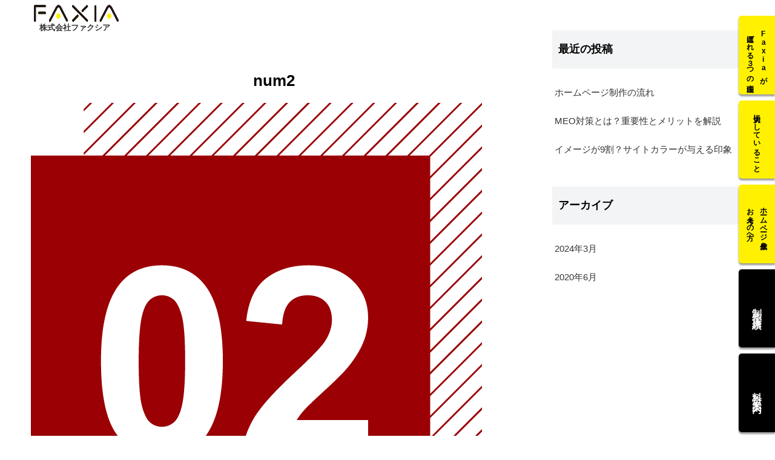

--- FILE ---
content_type: text/html; charset=UTF-8
request_url: https://faxia.jp/num2/
body_size: 11705
content:
<!doctype html>
<html lang="ja"
	prefix="og: https://ogp.me/ns#" >

<head>
  
  
<meta charset="utf-8">

<meta http-equiv="X-UA-Compatible" content="IE=edge">

<meta name="HandheldFriendly" content="True">
<meta name="MobileOptimized" content="320">
<meta name="viewport" content="width=device-width, initial-scale=1"/>



<title>num2 | 株式会社Faxia（ファクシア）／熊本のホームページ制作会社</title>

		<!-- All in One SEO 4.1.4.5 -->
		<meta name="robots" content="max-image-preview:large" />
		<meta name="google-site-verification" content="CK1F21L_esUokgdAC95iPw8X2ExEeY-kgg9F7YFocxY" />
		<meta property="og:locale" content="ja_JP" />
		<meta property="og:site_name" content="株式会社Faxia（ファクシア）／熊本のホームページ制作会社 / Faxia（ファクシア）は熊本市中央区新大江に制作オフィスを構えるホームページ制作会社です。 ホームページやSNSを作っただけでは中々成果がでにくい時代になってしまいました。 それは持っていることが”当たり前”になってしまったからです。 ホームページは”作って終わり”ではなく”作ってからがスタート”ですので、同じ目標を達成出来る”同志”としてお付き合いできればと考えております。弊社はビジネスの課題を解決する費用対効果の高いホームページの制作を得意としております。 今まで培った実績に基づくWEB戦略でビジネスの課題を解決できるお手伝いを致します。" />
		<meta property="og:type" content="article" />
		<meta property="og:title" content="num2 | 株式会社Faxia（ファクシア）／熊本のホームページ制作会社" />
		<meta property="article:published_time" content="2020-06-01T07:00:01+00:00" />
		<meta property="article:modified_time" content="2020-06-01T07:00:01+00:00" />
		<meta name="twitter:card" content="summary" />
		<meta name="twitter:domain" content="faxia.jp" />
		<meta name="twitter:title" content="num2 | 株式会社Faxia（ファクシア）／熊本のホームページ制作会社" />
		<script type="application/ld+json" class="aioseo-schema">
			{"@context":"https:\/\/schema.org","@graph":[{"@type":"WebSite","@id":"https:\/\/faxia.jp\/#website","url":"https:\/\/faxia.jp\/","name":"\u682a\u5f0f\u4f1a\u793eFaxia\uff08\u30d5\u30a1\u30af\u30b7\u30a2\uff09\uff0f\u718a\u672c\u306e\u30db\u30fc\u30e0\u30da\u30fc\u30b8\u5236\u4f5c\u4f1a\u793e","description":"Faxia\uff08\u30d5\u30a1\u30af\u30b7\u30a2\uff09\u306f\u718a\u672c\u5e02\u4e2d\u592e\u533a\u65b0\u5927\u6c5f\u306b\u5236\u4f5c\u30aa\u30d5\u30a3\u30b9\u3092\u69cb\u3048\u308b\u30db\u30fc\u30e0\u30da\u30fc\u30b8\u5236\u4f5c\u4f1a\u793e\u3067\u3059\u3002 \u30db\u30fc\u30e0\u30da\u30fc\u30b8\u3084SNS\u3092\u4f5c\u3063\u305f\u3060\u3051\u3067\u306f\u4e2d\u3005\u6210\u679c\u304c\u3067\u306b\u304f\u3044\u6642\u4ee3\u306b\u306a\u3063\u3066\u3057\u307e\u3044\u307e\u3057\u305f\u3002 \u305d\u308c\u306f\u6301\u3063\u3066\u3044\u308b\u3053\u3068\u304c\u201d\u5f53\u305f\u308a\u524d\u201d\u306b\u306a\u3063\u3066\u3057\u307e\u3063\u305f\u304b\u3089\u3067\u3059\u3002 \u30db\u30fc\u30e0\u30da\u30fc\u30b8\u306f\u201d\u4f5c\u3063\u3066\u7d42\u308f\u308a\u201d\u3067\u306f\u306a\u304f\u201d\u4f5c\u3063\u3066\u304b\u3089\u304c\u30b9\u30bf\u30fc\u30c8\u201d\u3067\u3059\u306e\u3067\u3001\u540c\u3058\u76ee\u6a19\u3092\u9054\u6210\u51fa\u6765\u308b\u201d\u540c\u5fd7\u201d\u3068\u3057\u3066\u304a\u4ed8\u304d\u5408\u3044\u3067\u304d\u308c\u3070\u3068\u8003\u3048\u3066\u304a\u308a\u307e\u3059\u3002\u5f0a\u793e\u306f\u30d3\u30b8\u30cd\u30b9\u306e\u8ab2\u984c\u3092\u89e3\u6c7a\u3059\u308b\u8cbb\u7528\u5bfe\u52b9\u679c\u306e\u9ad8\u3044\u30db\u30fc\u30e0\u30da\u30fc\u30b8\u306e\u5236\u4f5c\u3092\u5f97\u610f\u3068\u3057\u3066\u304a\u308a\u307e\u3059\u3002 \u4eca\u307e\u3067\u57f9\u3063\u305f\u5b9f\u7e3e\u306b\u57fa\u3065\u304fWEB\u6226\u7565\u3067\u30d3\u30b8\u30cd\u30b9\u306e\u8ab2\u984c\u3092\u89e3\u6c7a\u3067\u304d\u308b\u304a\u624b\u4f1d\u3044\u3092\u81f4\u3057\u307e\u3059\u3002","inLanguage":"ja","publisher":{"@id":"https:\/\/faxia.jp\/#organization"}},{"@type":"Organization","@id":"https:\/\/faxia.jp\/#organization","name":"\u682a\u5f0f\u4f1a\u793eFaxia\uff08\u30d5\u30a1\u30af\u30b7\u30a2\uff09","url":"https:\/\/faxia.jp\/"},{"@type":"BreadcrumbList","@id":"https:\/\/faxia.jp\/num2\/#breadcrumblist","itemListElement":[{"@type":"ListItem","@id":"https:\/\/faxia.jp\/#listItem","position":1,"item":{"@type":"WebPage","@id":"https:\/\/faxia.jp\/","name":"\u30db\u30fc\u30e0","description":"Faxia\uff08\u30d5\u30a1\u30af\u30b7\u30a2\uff09\u306f\u718a\u672c\u5e02\u4e2d\u592e\u533a\u65b0\u5927\u6c5f\u306b\u5236\u4f5c\u30aa\u30d5\u30a3\u30b9\u3092\u69cb\u3048\u308b\u30db\u30fc\u30e0\u30da\u30fc\u30b8\u5236\u4f5c\u4f1a\u793e\u3067\u3059\u3002 \u30d5\u30a1\u30af\u30b7\u30a2\u3067\u306f\u30db\u30fc\u30e0\u30da\u30fc\u30b8\u306f\u4f5c\u3063\u3066\u7d42\u308f\u308a\u3067\u306f\u306a\u304f\u3001\u4f5c\u3063\u3066\u304b\u3089\u304c\u59cb\u307e\u308a\u3060\u3068\u8003\u3048\u3001\u304a\u5ba2\u69d8\u3068\u4e00\u7dd2\u306b\u4f34\u8d70\u3057\u306a\u304c\u3089\u30db\u30fc\u30e0\u30da\u30fc\u30b8\u3092\u80b2\u3066\u3066\u3044\u304f\u5236\u4f5c\u4f1a\u793e\u3067\u3059\u3002\u6210\u679c\u306b\u3053\u3060\u308f\u3063\u305f\u30db\u30fc\u30e0\u30da\u30fc\u30b8\u3092\u304a\u4f5c\u308a\u3059\u308b\u3053\u3068\u3092\u304a\u7d04\u675f\u3044\u305f\u3057\u307e\u3059\u3002","url":"https:\/\/faxia.jp\/"},"nextItem":"https:\/\/faxia.jp\/num2\/#listItem"},{"@type":"ListItem","@id":"https:\/\/faxia.jp\/num2\/#listItem","position":2,"item":{"@type":"WebPage","@id":"https:\/\/faxia.jp\/num2\/","name":"num2","url":"https:\/\/faxia.jp\/num2\/"},"previousItem":"https:\/\/faxia.jp\/#listItem"}]},{"@type":"Person","@id":"https:\/\/faxia.jp\/author\/tgc\/#author","url":"https:\/\/faxia.jp\/author\/tgc\/","name":"tgc","image":{"@type":"ImageObject","@id":"https:\/\/faxia.jp\/num2\/#authorImage","url":"https:\/\/secure.gravatar.com\/avatar\/67d8c35e350e8bcc994850b2ad99921c?s=96&d=mm&r=g","width":96,"height":96,"caption":"tgc"}},{"@type":"ItemPage","@id":"https:\/\/faxia.jp\/num2\/#itempage","url":"https:\/\/faxia.jp\/num2\/","name":"num2 | \u682a\u5f0f\u4f1a\u793eFaxia\uff08\u30d5\u30a1\u30af\u30b7\u30a2\uff09\uff0f\u718a\u672c\u306e\u30db\u30fc\u30e0\u30da\u30fc\u30b8\u5236\u4f5c\u4f1a\u793e","inLanguage":"ja","isPartOf":{"@id":"https:\/\/faxia.jp\/#website"},"breadcrumb":{"@id":"https:\/\/faxia.jp\/num2\/#breadcrumblist"},"author":"https:\/\/faxia.jp\/author\/tgc\/#author","creator":"https:\/\/faxia.jp\/author\/tgc\/#author","datePublished":"2020-06-01T07:00:01+09:00","dateModified":"2020-06-01T07:00:01+09:00"}]}
		</script>
		<script type="text/javascript" >
			window.ga=window.ga||function(){(ga.q=ga.q||[]).push(arguments)};ga.l=+new Date;
			ga('create', "UA-134458300-1", 'auto');
			ga('send', 'pageview');
		</script>
		<script async src="https://www.google-analytics.com/analytics.js"></script>
		<!-- All in One SEO -->

<link rel='dns-prefetch' href='//ajax.googleapis.com' />
<link rel='dns-prefetch' href='//cdnjs.cloudflare.com' />
<link rel='dns-prefetch' href='//www.google.com' />
<link rel='dns-prefetch' href='//cdn.jsdelivr.net' />
<link rel='dns-prefetch' href='//s.w.org' />
<link rel="alternate" type="application/rss+xml" title="株式会社Faxia（ファクシア）／熊本のホームページ制作会社 &raquo; フィード" href="https://faxia.jp/feed/" />
<link rel="alternate" type="application/rss+xml" title="株式会社Faxia（ファクシア）／熊本のホームページ制作会社 &raquo; コメントフィード" href="https://faxia.jp/comments/feed/" />
<link rel="alternate" type="application/rss+xml" title="株式会社Faxia（ファクシア）／熊本のホームページ制作会社 &raquo; num2 のコメントのフィード" href="https://faxia.jp/feed/?attachment_id=999" />
<link rel='stylesheet' id='fancy-styles-css'  href='https://faxia.jp/wp-content/themes/cocoon-child-master/css/jquery.fancybox.min.css?fver=20190404094800' media='all' />
<link rel='stylesheet' id='cocoon-style-css'  href='https://faxia.jp/wp-content/themes/cocoon-master/style.css?fver=20240307031903' media='all' />
<style id='cocoon-style-inline-css'>
@media screen and (max-width:480px){.page-body{font-size:13px}}body{color:#000}.header .header-in{min-height:35px}#header-container,#header-container .navi,#navi .navi-in>.menu-header .sub-menu{background-color:#fff}.header,.header .site-name-text,#navi .navi-in a,#navi .navi-in a:hover{color:#fff}.header,.header .site-name-text{color:#333}#navi .navi-in a:hover{background-color:rgba(255,255,255,.2)}.go-to-top .go-to-top-button{background-color:#fff}.go-to-top .go-to-top-button{color:#fff}.main{width:860px}.sidebar{width:356px}@media screen and (max-width:1240px){ .wrap{width:auto}.main,.sidebar,.sidebar-left .main,.sidebar-left .sidebar{margin:0 .5%}.main{width:67%}.sidebar{padding:10px;width:30%}.entry-card-thumb{width:38%}.entry-card-content{margin-left:40%}}body::after{content:url(https://faxia.jp/wp-content/themes/cocoon-master/lib/analytics/access.php?post_id=999&post_type=post);visibility:hidden;position:absolute;bottom:0;right:0;width:1px;height:1px;overflow:hidden}*::selection{background:#fdd}*::-moz-selection{background:#fdd}@media screen and (max-width:768px){.header div.header-in{min-height:35px}} .toc-checkbox{display:none}.toc-content{visibility:hidden;  height:0;opacity:.2;transition:all .5s ease-out}.toc-checkbox:checked~.toc-content{ visibility:visible;padding-top:.6em;height:100%;opacity:1}.toc-title::after{content:'[開く]';margin-left:.5em;cursor:pointer;font-size:.8em}.toc-title:hover::after{text-decoration:underline}.toc-checkbox:checked+.toc-title::after{content:'[閉じる]'}.eye-catch{width:100%}.eye-catch img,.eye-catch amp-img{width:100%;min-width:100%;display:block}#respond{display:none}#footer{background:#333}#footer,#footer a,.footer-title{color:#fff}.entry-content>*,.demo .entry-content p{line-height:1.8}.entry-content>*,.demo .entry-content p{margin-top:1.4em;margin-bottom:1.4em}.entry-content>.micro-top{margin-bottom:-1.54em}.entry-content>.micro-balloon{margin-bottom:-1.12em}.entry-content>.micro-bottom{margin-top:-1.54em}.entry-content>.micro-bottom.micro-balloon{margin-top:-1.12em;margin-bottom:1.4em}
</style>
<link rel='stylesheet' id='font-awesome-style-css'  href='https://faxia.jp/wp-content/themes/cocoon-master/webfonts/fontawesome/css/font-awesome.min.css?fver=20240307031903' media='all' />
<link rel='stylesheet' id='icomoon-style-css'  href='https://faxia.jp/wp-content/themes/cocoon-master/webfonts/icomoon/style.css?fver=20240307031903' media='all' />
<link rel='stylesheet' id='baguettebox-style-css'  href='https://faxia.jp/wp-content/themes/cocoon-master/plugins/baguettebox/dist/baguetteBox.min.css?fver=20240307031903' media='all' />
<link rel='stylesheet' id='slick-theme-style-css'  href='https://faxia.jp/wp-content/themes/cocoon-master/plugins/slick/slick-theme.css?fver=20240307031903' media='all' />
<link rel='stylesheet' id='cocoon-child-style-css'  href='https://faxia.jp/wp-content/themes/cocoon-child-master/style.css?fver=20250627043845' media='all' />
<link rel='stylesheet' id='sbi_styles-css'  href='https://faxia.jp/wp-content/plugins/instagram-feed/css/sbi-styles.min.css?fver=20240307031903' media='all' />
<link rel='stylesheet' id='wp-block-library-css'  href='https://faxia.jp/wp-includes/css/dist/block-library/style.min.css?fver=20240307031903' media='all' />
<style id='global-styles-inline-css'>
body{--wp--preset--color--black: #000000;--wp--preset--color--cyan-bluish-gray: #abb8c3;--wp--preset--color--white: #ffffff;--wp--preset--color--pale-pink: #f78da7;--wp--preset--color--vivid-red: #cf2e2e;--wp--preset--color--luminous-vivid-orange: #ff6900;--wp--preset--color--luminous-vivid-amber: #fcb900;--wp--preset--color--light-green-cyan: #7bdcb5;--wp--preset--color--vivid-green-cyan: #00d084;--wp--preset--color--pale-cyan-blue: #8ed1fc;--wp--preset--color--vivid-cyan-blue: #0693e3;--wp--preset--color--vivid-purple: #9b51e0;--wp--preset--gradient--vivid-cyan-blue-to-vivid-purple: linear-gradient(135deg,rgba(6,147,227,1) 0%,rgb(155,81,224) 100%);--wp--preset--gradient--light-green-cyan-to-vivid-green-cyan: linear-gradient(135deg,rgb(122,220,180) 0%,rgb(0,208,130) 100%);--wp--preset--gradient--luminous-vivid-amber-to-luminous-vivid-orange: linear-gradient(135deg,rgba(252,185,0,1) 0%,rgba(255,105,0,1) 100%);--wp--preset--gradient--luminous-vivid-orange-to-vivid-red: linear-gradient(135deg,rgba(255,105,0,1) 0%,rgb(207,46,46) 100%);--wp--preset--gradient--very-light-gray-to-cyan-bluish-gray: linear-gradient(135deg,rgb(238,238,238) 0%,rgb(169,184,195) 100%);--wp--preset--gradient--cool-to-warm-spectrum: linear-gradient(135deg,rgb(74,234,220) 0%,rgb(151,120,209) 20%,rgb(207,42,186) 40%,rgb(238,44,130) 60%,rgb(251,105,98) 80%,rgb(254,248,76) 100%);--wp--preset--gradient--blush-light-purple: linear-gradient(135deg,rgb(255,206,236) 0%,rgb(152,150,240) 100%);--wp--preset--gradient--blush-bordeaux: linear-gradient(135deg,rgb(254,205,165) 0%,rgb(254,45,45) 50%,rgb(107,0,62) 100%);--wp--preset--gradient--luminous-dusk: linear-gradient(135deg,rgb(255,203,112) 0%,rgb(199,81,192) 50%,rgb(65,88,208) 100%);--wp--preset--gradient--pale-ocean: linear-gradient(135deg,rgb(255,245,203) 0%,rgb(182,227,212) 50%,rgb(51,167,181) 100%);--wp--preset--gradient--electric-grass: linear-gradient(135deg,rgb(202,248,128) 0%,rgb(113,206,126) 100%);--wp--preset--gradient--midnight: linear-gradient(135deg,rgb(2,3,129) 0%,rgb(40,116,252) 100%);--wp--preset--duotone--dark-grayscale: url('#wp-duotone-dark-grayscale');--wp--preset--duotone--grayscale: url('#wp-duotone-grayscale');--wp--preset--duotone--purple-yellow: url('#wp-duotone-purple-yellow');--wp--preset--duotone--blue-red: url('#wp-duotone-blue-red');--wp--preset--duotone--midnight: url('#wp-duotone-midnight');--wp--preset--duotone--magenta-yellow: url('#wp-duotone-magenta-yellow');--wp--preset--duotone--purple-green: url('#wp-duotone-purple-green');--wp--preset--duotone--blue-orange: url('#wp-duotone-blue-orange');--wp--preset--font-size--small: 13px;--wp--preset--font-size--medium: 20px;--wp--preset--font-size--large: 36px;--wp--preset--font-size--x-large: 42px;}.has-black-color{color: var(--wp--preset--color--black) !important;}.has-cyan-bluish-gray-color{color: var(--wp--preset--color--cyan-bluish-gray) !important;}.has-white-color{color: var(--wp--preset--color--white) !important;}.has-pale-pink-color{color: var(--wp--preset--color--pale-pink) !important;}.has-vivid-red-color{color: var(--wp--preset--color--vivid-red) !important;}.has-luminous-vivid-orange-color{color: var(--wp--preset--color--luminous-vivid-orange) !important;}.has-luminous-vivid-amber-color{color: var(--wp--preset--color--luminous-vivid-amber) !important;}.has-light-green-cyan-color{color: var(--wp--preset--color--light-green-cyan) !important;}.has-vivid-green-cyan-color{color: var(--wp--preset--color--vivid-green-cyan) !important;}.has-pale-cyan-blue-color{color: var(--wp--preset--color--pale-cyan-blue) !important;}.has-vivid-cyan-blue-color{color: var(--wp--preset--color--vivid-cyan-blue) !important;}.has-vivid-purple-color{color: var(--wp--preset--color--vivid-purple) !important;}.has-black-background-color{background-color: var(--wp--preset--color--black) !important;}.has-cyan-bluish-gray-background-color{background-color: var(--wp--preset--color--cyan-bluish-gray) !important;}.has-white-background-color{background-color: var(--wp--preset--color--white) !important;}.has-pale-pink-background-color{background-color: var(--wp--preset--color--pale-pink) !important;}.has-vivid-red-background-color{background-color: var(--wp--preset--color--vivid-red) !important;}.has-luminous-vivid-orange-background-color{background-color: var(--wp--preset--color--luminous-vivid-orange) !important;}.has-luminous-vivid-amber-background-color{background-color: var(--wp--preset--color--luminous-vivid-amber) !important;}.has-light-green-cyan-background-color{background-color: var(--wp--preset--color--light-green-cyan) !important;}.has-vivid-green-cyan-background-color{background-color: var(--wp--preset--color--vivid-green-cyan) !important;}.has-pale-cyan-blue-background-color{background-color: var(--wp--preset--color--pale-cyan-blue) !important;}.has-vivid-cyan-blue-background-color{background-color: var(--wp--preset--color--vivid-cyan-blue) !important;}.has-vivid-purple-background-color{background-color: var(--wp--preset--color--vivid-purple) !important;}.has-black-border-color{border-color: var(--wp--preset--color--black) !important;}.has-cyan-bluish-gray-border-color{border-color: var(--wp--preset--color--cyan-bluish-gray) !important;}.has-white-border-color{border-color: var(--wp--preset--color--white) !important;}.has-pale-pink-border-color{border-color: var(--wp--preset--color--pale-pink) !important;}.has-vivid-red-border-color{border-color: var(--wp--preset--color--vivid-red) !important;}.has-luminous-vivid-orange-border-color{border-color: var(--wp--preset--color--luminous-vivid-orange) !important;}.has-luminous-vivid-amber-border-color{border-color: var(--wp--preset--color--luminous-vivid-amber) !important;}.has-light-green-cyan-border-color{border-color: var(--wp--preset--color--light-green-cyan) !important;}.has-vivid-green-cyan-border-color{border-color: var(--wp--preset--color--vivid-green-cyan) !important;}.has-pale-cyan-blue-border-color{border-color: var(--wp--preset--color--pale-cyan-blue) !important;}.has-vivid-cyan-blue-border-color{border-color: var(--wp--preset--color--vivid-cyan-blue) !important;}.has-vivid-purple-border-color{border-color: var(--wp--preset--color--vivid-purple) !important;}.has-vivid-cyan-blue-to-vivid-purple-gradient-background{background: var(--wp--preset--gradient--vivid-cyan-blue-to-vivid-purple) !important;}.has-light-green-cyan-to-vivid-green-cyan-gradient-background{background: var(--wp--preset--gradient--light-green-cyan-to-vivid-green-cyan) !important;}.has-luminous-vivid-amber-to-luminous-vivid-orange-gradient-background{background: var(--wp--preset--gradient--luminous-vivid-amber-to-luminous-vivid-orange) !important;}.has-luminous-vivid-orange-to-vivid-red-gradient-background{background: var(--wp--preset--gradient--luminous-vivid-orange-to-vivid-red) !important;}.has-very-light-gray-to-cyan-bluish-gray-gradient-background{background: var(--wp--preset--gradient--very-light-gray-to-cyan-bluish-gray) !important;}.has-cool-to-warm-spectrum-gradient-background{background: var(--wp--preset--gradient--cool-to-warm-spectrum) !important;}.has-blush-light-purple-gradient-background{background: var(--wp--preset--gradient--blush-light-purple) !important;}.has-blush-bordeaux-gradient-background{background: var(--wp--preset--gradient--blush-bordeaux) !important;}.has-luminous-dusk-gradient-background{background: var(--wp--preset--gradient--luminous-dusk) !important;}.has-pale-ocean-gradient-background{background: var(--wp--preset--gradient--pale-ocean) !important;}.has-electric-grass-gradient-background{background: var(--wp--preset--gradient--electric-grass) !important;}.has-midnight-gradient-background{background: var(--wp--preset--gradient--midnight) !important;}.has-small-font-size{font-size: var(--wp--preset--font-size--small) !important;}.has-medium-font-size{font-size: var(--wp--preset--font-size--medium) !important;}.has-large-font-size{font-size: var(--wp--preset--font-size--large) !important;}.has-x-large-font-size{font-size: var(--wp--preset--font-size--x-large) !important;}
</style>
<link rel='stylesheet' id='contact-form-7-css'  href='https://faxia.jp/wp-content/plugins/contact-form-7/includes/css/styles.css?fver=20240307031903' media='all' />
<link rel='stylesheet' id='toc-screen-css'  href='https://faxia.jp/wp-content/plugins/table-of-contents-plus/screen.min.css?fver=20240307031903' media='all' />
<link rel='stylesheet' id='wp-pagenavi-css'  href='https://faxia.jp/wp-content/plugins/wp-pagenavi/pagenavi-css.css?fver=20240307031903' media='all' />
<link rel='stylesheet' id='grw-public-main-css-css'  href='https://faxia.jp/wp-content/plugins/widget-google-reviews/assets/css/public-main.css?fver=20240307031903' media='all' />
<link rel='stylesheet' id='tablepress-default-css'  href='https://faxia.jp/wp-content/plugins/tablepress/css/default.min.css?fver=20240307031903' media='all' />
<script defer="defer" src='https://faxia.jp/wp-content/plugins/widget-google-reviews/assets/js/public-main.js?fver=20240307031903' id='grw-public-main-js-js'></script>
<!-- Cocoon noindex nofollow -->
<meta name="robots" content="noindex,follow">
<!-- Cocoon canonical -->
<link rel="canonical" href="https://faxia.jp/num2/">
<!-- Cocoon JSON-LD -->
<script type="application/ld+json">
{
  "@context": "https://schema.org",
  "@type": "Article",
  "mainEntityOfPage":{
    "@type":"WebPage",
    "@id":"https://faxia.jp/num2/"
  },
  "headline": "num2",
  "image": {
    "@type": "ImageObject",
    "url": "https://faxia.jp/wp-content/uploads/num2.png",
    "width": 745,
    "height": 745
  },
  "datePublished": "2020-06-01T16:00:01+09:00",
  "dateModified": "2020-06-01T16:00:01+09:00",
  "author": {
    "@type": "Person",
    "name": "tgc"
  },
  "publisher": {
    "@type": "Organization",
    "name": "株式会社Faxia（ファクシア）／熊本のホームページ制作会社",
    "logo": {
      "@type": "ImageObject",
      "url": "https://faxia.jp/wp-content/themes/cocoon-master/images/no-amp-logo.png",
      "width": 206,
      "height": 60
    }
  },
  "description": "…"
}
</script>

<!-- OGP -->
<meta property="og:type" content="article">
<meta property="og:description" content="">
<meta property="og:title" content="num2">
<meta property="og:url" content="https://faxia.jp/num2/">
<meta property="og:image" content="https://faxia.jp/wp-content/uploads/entrance.jpg">
<meta property="og:site_name" content="株式会社Faxia（ファクシア）／熊本のホームページ制作会社">
<meta property="og:locale" content="ja_JP">
<meta property="article:published_time" content="2020-06-01T16:00:01+09:00" />
<meta property="article:modified_time" content="2020-06-01T16:00:01+09:00" />
<!-- /OGP -->

<!-- Twitter Card -->
<meta name="twitter:card" content="summary">
<meta name="twitter:description" content="">
<meta name="twitter:title" content="num2">
<meta name="twitter:url" content="https://faxia.jp/num2/">
<meta name="twitter:image" content="https://faxia.jp/wp-content/uploads/entrance.jpg">
<meta name="twitter:domain" content="faxia.jp">
<!-- /Twitter Card -->
<link rel="icon" href="https://faxia.jp/wp-content/uploads/cropped-logo_02-01_512x512-32x32.png" sizes="32x32" />
<link rel="icon" href="https://faxia.jp/wp-content/uploads/cropped-logo_02-01_512x512-192x192.png" sizes="192x192" />
<link rel="apple-touch-icon" href="https://faxia.jp/wp-content/uploads/cropped-logo_02-01_512x512-180x180.png" />
<meta name="msapplication-TileImage" content="https://faxia.jp/wp-content/uploads/cropped-logo_02-01_512x512-270x270.png" />




<script>
	// document.addEventListener('DOMContentLoaded', function() {
	// 	if ('serviceWorker' in navigator) {
	// 		navigator.serviceWorker.getRegistration()
	// 			.then(registration => {
	// 				registration.unregister();
	// 		})
	// 	}
	// }, false);
</script>



<!-- Google tag (gtag.js) -->
<script async src="https://www.googletagmanager.com/gtag/js?id=AW-16949382571"></script>
<script>
  window.dataLayer = window.dataLayer || [];
  function gtag(){dataLayer.push(arguments);}
  gtag('js', new Date());

  gtag('config', 'AW-16949382571');
</script>
<script>

  /* お問い合わせの送信ボタン */
  window.addEventListener('DOMContentLoaded', function() {
    document.querySelectorAll('#wpcf7-f130-p2-o1 [type="submit"]').forEach(function(e) {
      e.addEventListener('click', function() {
        gtag('event', 'conversion', {'send_to': 'AW-16949382571/BdlCCNvG5a4aEKubjJI_'});
      });
    });
  });

  // Helper function to delay opening a URL until a gtag event is sent.
  // Call it in response to an action that should navigate to a URL.
  function gtagSendEvent(phoneNumber) {
    var callback = function () {
      if (typeof phoneNumber === 'string') {
        window.location.href = 'tel:' + phoneNumber;
      }
    };

    gtag('event', 'conversion_event_phone_call_lead', {
      'event_callback': callback,
      'event_timeout': 2000,
      // <event_parameters>
    });

    return false;
  }

</script>

<script>
  window.addEventListener('DOMContentLoaded', function() {
    /* 送信ボタンクリック */
    document.querySelectorAll('.wpcf7-form-control.wpcf7-submit').forEach(function(e) {
      e.addEventListener('click', function() {
        gtag('event', 'conversion', {
          'send_to': 'AW-16949382571/NhrQCP6mxMoaEKubjJI_'
        });
      });
    });
    
    /* 電話番号 096-377-8846 */
    document.querySelectorAll('[href="tel:096-377-8846"]').forEach(function(e) {
      e.addEventListener('click', function() {
        gtag('event', 'conversion', {
          'send_to': 'AW-16949382571/vL6vCIGnxMoaEKubjJI_'
        });
      });
    });
  });
</script></head>

<body data-rsssl=1 class="attachment attachment-template-default single single-attachment postid-999 attachmentid-999 attachment-png public-page page-body ff-yu-gothic fz-15px fw-400 hlt-top-menu-wrap ect-entry-card-wrap rect-entry-card-wrap  no-scrollable-sidebar no-scrollable-main sidebar-right mblt-top author-admin no-post-update no-post-author no-sp-snippet" itemscope itemtype="https://schema.org/WebPage">





<div id="container" class="container cf">
  
<div id="header-container" class="header-container">
  <div class="header-container-in hlt-top-menu hlt-tm-right wrap">
    <header id="header" class="header cf" itemscope itemtype="https://schema.org/WPHeader">

      <div id="header-in" class="header-in wrap cf" itemscope itemtype="https://schema.org/WebSite">

        
<div class="tagline" itemprop="alternativeHeadline">Faxia（ファクシア）は熊本市中央区新大江に制作オフィスを構えるホームページ制作会社です。 ホームページやSNSを作っただけでは中々成果がでにくい時代になってしまいました。 それは持っていることが”当たり前”になってしまったからです。 ホームページは”作って終わり”ではなく”作ってからがスタート”ですので、同じ目標を達成出来る”同志”としてお付き合いできればと考えております。弊社はビジネスの課題を解決する費用対効果の高いホームページの制作を得意としております。 今まで培った実績に基づくWEB戦略でビジネスの課題を解決できるお手伝いを致します。</div>

        <div class="logo logo-header logo-image"><a href="https://faxia.jp" class="site-name site-name-text-link" itemprop="url"><span class="site-name-text" itemprop="name about"><img class="site-logo-image lozad lozad-img" data-src="https://faxia.jp/wp-content/uploads/FAXIA.png" alt="株式会社Faxia（ファクシア）／熊本のホームページ制作会社"><noscript><img class="site-logo-image" src="https://faxia.jp/wp-content/uploads/FAXIA.png" alt="株式会社Faxia（ファクシア）／熊本のホームページ制作会社"></noscript></span></a></div>
        
      </div>

    </header>

    <!-- Navigation -->
<nav id="navi" class="navi cf" itemscope itemtype="https://schema.org/SiteNavigationElement">
  <div id="navi-in" class="navi-in wrap cf">
          </div><!-- /#navi-in -->
</nav>
<!-- /Navigation -->
  </div><!-- /.header-container-in -->
</div><!-- /.header-container -->

  
  

  
  
  
  
  <ul class="f__banner">
	<li><a href="https://faxia.jp/reasons/">Faxiaが<br>選ばれる３つの理由</a></li>
	<li><a href="https://faxia.jp/concept/">大切にしていること</a></li>
	<li><a href="https://faxia.jp/advantage/">ホームページ作成を<br>お考えの方へ</a></li>
	<li class="works"><a href="https://faxia.jp/works_category/all/">制作実績</a></li>
	<li class="works"><a href="https://faxia.jp/price/">料金案内</a></li>
</ul>
  <div id="content" class="content cf">

    <div id="content-in" class="content-in wrap">

        <main id="main" class="main" itemscope itemtype="https://schema.org/Blog">



<article id="post-999" class="article post-999 attachment type-attachment status-inherit hentry" itemscope="itemscope" itemprop="blogPost" itemtype="https://schema.org/BlogPosting">
  
      
      
      <header class="article-header entry-header">
        <h1 class="entry-title" itemprop="headline">
          num2        </h1>

        
        
        <div class="eye-catch-wrap display-none">
<figure class="eye-catch" itemprop="image" itemscope itemtype="https://schema.org/ImageObject">
   <img class="lozad lozad-img" data-src="https://faxia.jp/wp-content/uploads/entrance.jpg" width="800" height="600" alt=""><noscript><img src="https://faxia.jp/wp-content/uploads/entrance.jpg" width="800" height="600" alt=""></noscript>  <meta itemprop="url" content="https://faxia.jp/wp-content/uploads/entrance.jpg">
  <meta itemprop="width" content="800">
  <meta itemprop="height" content="600">
  </figure>
</div>

        

        <div class="date-tags">
  <span class="post-date"><time class="entry-date date published updated" datetime="2020-06-01T16:00:01+09:00" itemprop="datePublished dateModified">2020.06.01</time></span>
  </div>


         
        
        
      </header>

      <div class="entry-content cf" itemprop="mainEntityOfPage">
      <p class="attachment"><a href='https://faxia.jp/wp-content/uploads/num2.png'><img width="745" height="745" data-src="https://faxia.jp/wp-content/uploads/num2.png" class="attachment-medium size-medium lozad lozad-img" alt="" loading="lazy" data-srcset="https://faxia.jp/wp-content/uploads/num2.png 745w, https://faxia.jp/wp-content/uploads/num2-100x100.png 100w, https://faxia.jp/wp-content/uploads/num2-150x150.png 150w" sizes="(max-width: 745px) 100vw, 745px" /><noscript><img width="745" height="745" src="https://faxia.jp/wp-content/uploads/num2.png" class="attachment-medium size-medium" alt="" loading="lazy" srcset="https://faxia.jp/wp-content/uploads/num2.png 745w, https://faxia.jp/wp-content/uploads/num2-100x100.png 100w, https://faxia.jp/wp-content/uploads/num2-150x150.png 150w" sizes="(max-width: 745px) 100vw, 745px" /></noscript></a></p>
      </div>

      
      <footer class="article-footer entry-footer">

        
        
        
<div class="entry-categories-tags ctdt-one-row">
  <div class="entry-categories"></div>
  <div class="entry-tags"></div>
</div>

        
        
        
        
        
        
        
        
        
        <div class="footer-meta">
  <div class="author-info">
    <a href="https://faxia.jp/author/tgc/" class="author-link">
      <span class="post-author vcard author" itemprop="editor author creator copyrightHolder" itemscope itemtype="https://schema.org/Person">
        <span class="author-name fn" itemprop="name">tgc</span>
      </span>
    </a>
  </div>
</div>

        <!-- publisher設定 -->
                <div class="publisher" itemprop="publisher" itemscope itemtype="https://schema.org/Organization">
            <div itemprop="logo" itemscope itemtype="https://schema.org/ImageObject">
              <img class="lozad lozad-img" data-src="" width="600" height="60" alt=""><noscript><img src="" width="600" height="60" alt=""></noscript>
              <meta itemprop="url" content="">
              <meta itemprop="width" content="600">
              <meta itemprop="height" content="60">
            </div>
            <div itemprop="name">株式会社Faxia（ファクシア）／熊本のホームページ制作会社</div>
        </div>
      </footer>

    </article>


<div class="under-entry-content">
  <aside id="related-entries" class="related-entries rect-entry-card">
  <h2 class="related-entry-heading">
    <span class="related-entry-main-heading main-caption">
      関連記事    </span>
      </h2>
  <div class="related-list">
      <p>関連記事は見つかりませんでした。</p>
    </div>
</aside>

  
  
  <div id="pager-post-navi" class="pager-post-navi post-navi-default cf">
</div><!-- /.pager-post-navi -->

  
  
</div>



          </main>

        <div id="sidebar" class="sidebar nwa cf" role="complementary">

  
	
		<aside id="recent-posts-2" class="widget widget-sidebar widget-sidebar-standard widget_recent_entries">
		<h3 class="widget-sidebar-title widget-title">最近の投稿</h3>
		<ul>
											<li>
					<a href="https://faxia.jp/%e3%83%9b%e3%83%bc%e3%83%a0%e3%83%9a%e3%83%bc%e3%82%b8%e5%88%b6%e4%bd%9c%e3%81%ae%e6%b5%81%e3%82%8c/">ホームページ制作の流れ</a>
									</li>
											<li>
					<a href="https://faxia.jp/meo%e5%af%be%e7%ad%96%e3%81%a8%e3%81%af%ef%bc%9f%e9%87%8d%e8%a6%81%e6%80%a7%e3%81%a8%e3%83%a1%e3%83%aa%e3%83%83%e3%83%88%e3%82%92%e9%96%8b%e8%a8%ad/">MEO対策とは？重要性とメリットを解説</a>
									</li>
											<li>
					<a href="https://faxia.jp/color/">イメージが9割？サイトカラーが与える印象</a>
									</li>
					</ul>

		</aside><aside id="archives-2" class="widget widget-sidebar widget-sidebar-standard widget_archive"><h3 class="widget-sidebar-title widget-title">アーカイブ</h3>
			<ul>
					<li><a href='https://faxia.jp/2024/03/'>2024年3月</a></li>
	<li><a href='https://faxia.jp/2020/06/'>2020年6月</a></li>
			</ul>

			</aside>
  
  
</div>

      </div>

    </div>


    <div id="botContactInfo">
    <section id="variousPrice" class="inner">
      <h2 class="secST"><small class="STSub STSBlue">Please Feel Free</small><span class="PSTJP letAnim" aria-label="お気軽にお問い合せ・ご相談下さい"><span class="il-block">お気軽にお問い合せ</span>・<span class="il-block">ご相談下さい</span></span></h2>
      <div id="BotCIList" class="flexC inner">
        <div id="BCITel">
          <h3 class="BIST BCBlue">お電話で</h3>
          <p id="TBTelNum"><a href="tel:096-377-8846" onclick="return gtagSendEvent('096-377-8846');">096-377-8846</a></p>
          <p class="BICopy"><span class="il-block">10:00〜16:00</span><span class="il-block">（土日祝日は休業です）</span></p><i class="TBIcon TBIcon-tel"></i>
        </div>
        <a id="BCForm" class="BCItem" href="https://faxia.jp/#email">
          <h3 class="BIST BCForm">Webフォームで</h3>
          <p class="BICopy">24時間受付、通常は翌営業日までにご連絡</p>
          <div class="BISign">View More<i class="TBMore"></i></div><i class="TBIcon TBIcon-mail"></i>
        </a>
        <a id="TBFlow" class="BCItem" href="https://faxia.jp/#step">
          <h3 class="BIST BCFollow">サービスの流れ</h3>
          <p class="BICopy"><span class="il-block">ホームページ制作や</span><span class="il-block">サービスの</span><span class="il-block">基本的な</span><span class="il-block">流れ</span></p>
          <div class="BISign">View More<i class="TBMore"></i></div><i class="TBIcon TBIcon-flow sb-effect-displayed animated leftIn02" data-sb="leftIn02"></i>
        </a>
      </div>
    </section>
  </div>
  
    
    
    
    <footer id="footer" class="footer footer-container nwa" itemscope itemtype="https://schema.org/WPFooter">

      <div id="footer-in" class="footer-in wrap cf">

        
        
        
<div class="footer-bottom fdt-logo fnm-text-width cf">
  <div class="footer-bottom-logo">
    <div class="logo logo-footer logo-image"><a href="https://faxia.jp" class="site-name site-name-text-link" itemprop="url"><span class="site-name-text" itemprop="name about"><img class="site-logo-image lozad lozad-img" data-src="https://faxia.jp/wp-content/uploads/FAXIA_white.png" alt="株式会社Faxia（ファクシア）／熊本のホームページ制作会社"><noscript><img class="site-logo-image" src="https://faxia.jp/wp-content/uploads/FAXIA_white.png" alt="株式会社Faxia（ファクシア）／熊本のホームページ制作会社"></noscript></span></a></div>  </div>

  <div class="footer-bottom-content">
    <nav id="navi-footer" class="navi-footer">
  <div id="navi-footer-in" class="navi-footer-in">
      </div>
</nav>
    <div class="footer-bottom-flex">
      <ul class="sns-list">
        <li class="sns-list-item">
          <a href="https://www.instagram.com/faxia_kumamoto/" target="_blank">
            <img class="sns-list-img lozad lozad-img" data-src="https://faxia.jp/wp-content/themes/cocoon-child-master/images/icon-sns-instagram-01-01.svg" alt="Instagram"><noscript><img class="sns-list-img" src="https://faxia.jp/wp-content/themes/cocoon-child-master/images/icon-sns-instagram-01-01.svg" alt="Instagram"></noscript>
          </a>
        </li>
      </ul>
      <div class="source-org copyright">© 2025 株式会社Faxia（ファクシア）／熊本のホームページ制作会社.</div>
    </div>
  </div>

</div>

      </div>

    </footer>


    
  </div>

  <div id="go-to-top" class="go-to-top">
      <a class="go-to-top-button go-to-top-common go-to-top-hide go-to-top-button-image"><img class="lozad lozad-img" data-src="https://faxia.jp/wp-content/uploads/pagetop.png" alt="トップへ戻る"><noscript><img src="https://faxia.jp/wp-content/uploads/pagetop.png" alt="トップへ戻る"></noscript></a>
  </div>

  
  

  <!-- Instagram Feed JS -->
<script>
var sbiajaxurl = "https://faxia.jp/wp-admin/admin-ajax.php";
</script>
<script src='https://ajax.googleapis.com/ajax/libs/jquery/1.12.4/jquery.min.js' id='jquery-core-js'></script>
<script src='https://cdnjs.cloudflare.com/ajax/libs/jquery-migrate/1.4.1/jquery-migrate.min.js' id='jquery-migrate-js'></script>
<script src='https://faxia.jp/wp-content/themes/cocoon-master/plugins/baguettebox/dist/baguetteBox.min.js?fver=20240307031903' id='baguettebox-js-js'></script>
<script id='baguettebox-js-js-after'>
(function($){baguetteBox.run(".entry-content")})(jQuery);

      window.onload = function() {
        baguetteBox.run('#Portfolio');
      };
</script>
<script src='https://faxia.jp/wp-content/themes/cocoon-master/plugins/slick/slick.min.js?fver=20240307031903' id='slick-js-js'></script>
<script id='slick-js-js-after'>
(function($){$(".carousel-content").slick({dots:!0,autoplaySpeed:5000,infinite:!0,slidesToShow:6,slidesToScroll:6,responsive:[{breakpoint:1240,settings:{slidesToShow:5,slidesToScroll:5}},{breakpoint:1023,settings:{slidesToShow:4,slidesToScroll:4}},{breakpoint:768,settings:{slidesToShow:3,slidesToScroll:3}},{breakpoint:480,settings:{slidesToShow:2,slidesToScroll:2}}]})})(jQuery);
</script>
<script src='https://faxia.jp/wp-content/themes/cocoon-master/plugins/slicknav/jquery.slicknav.min.js?fver=20240307031903' id='slicknav-js-js'></script>
<script id='slicknav-js-js-after'>
(function($){$(".menu-header").slicknav()})(jQuery);
</script>
<script src='https://faxia.jp/wp-content/themes/cocoon-master/plugins/polyfill/intersection-observer.js?fver=20240307031903' id='polyfill-js-js'></script>
<script src='https://faxia.jp/wp-content/themes/cocoon-master/plugins/lozad.js-master/dist/lozad.min.js?fver=20240307031903' id='lazy-load-js-js'></script>
<script id='lazy-load-js-js-after'>
const observer = lozad(".lozad", {rootMargin: "500px"});observer.observe();
</script>
<script src='https://faxia.jp/wp-includes/js/comment-reply.min.js?fver=20240307031903' id='comment-reply-js'></script>
<script src='https://faxia.jp/wp-content/themes/cocoon-master/javascript.js?fver=20240307031903' id='cocoon-js-js'></script>
<script src='https://faxia.jp/wp-content/themes/cocoon-master/js/set-event-passive.js?fver=20240307031903' id='set-event-passive-js'></script>
<script src='https://faxia.jp/wp-content/themes/cocoon-child-master/javascript.js?fver=20250502031338' id='cocoon-child-js-js'></script>
<script id='contact-form-7-js-extra'>
/* <![CDATA[ */
var wpcf7 = {"apiSettings":{"root":"https:\/\/faxia.jp\/wp-json\/contact-form-7\/v1","namespace":"contact-form-7\/v1"}};
/* ]]> */
</script>
<script src='https://faxia.jp/wp-content/plugins/contact-form-7/includes/js/scripts.js?fver=20240307031903' id='contact-form-7-js'></script>
<script id='toc-front-js-extra'>
/* <![CDATA[ */
var tocplus = {"smooth_scroll":"1","visibility_show":"show","visibility_hide":"hide","width":"Auto"};
/* ]]> */
</script>
<script src='https://faxia.jp/wp-content/plugins/table-of-contents-plus/front.min.js?fver=20240307031903' id='toc-front-js'></script>
<script src='https://www.google.com/recaptcha/api.js?render=6LcJTlgqAAAAAAE6xjHqOmGHQBQgONQPDJ1N0cdp' id='google-recaptcha-js'></script>
<script id='wp_slimstat-js-extra'>
/* <![CDATA[ */
var SlimStatParams = {"ajaxurl":"https:\/\/faxia.jp\/wp-admin\/admin-ajax.php","baseurl":"\/","dnt":"noslimstat,ab-item","ci":"YTozOntzOjEyOiJjb250ZW50X3R5cGUiO3M6MTQ6ImNwdDphdHRhY2htZW50IjtzOjEwOiJjb250ZW50X2lkIjtpOjk5OTtzOjY6ImF1dGhvciI7czozOiJ0Z2MiO30-.d812b17794c6df9929ec7584d76edc13"};
/* ]]> */
</script>
<script src='https://cdn.jsdelivr.net/wp/wp-slimstat/tags/4.8.8.1/wp-slimstat.min.js' id='wp_slimstat-js'></script>
<script>
( function( sitekey, actions ) {

	document.addEventListener( 'DOMContentLoaded', function( event ) {
		var wpcf7recaptcha = {

			execute: function( action ) {
				grecaptcha.execute(
					sitekey,
					{ action: action }
				).then( function( token ) {
					var event = new CustomEvent( 'wpcf7grecaptchaexecuted', {
						detail: {
							action: action,
							token: token,
						},
					} );

					document.dispatchEvent( event );
				} );
			},

			executeOnHomepage: function() {
				wpcf7recaptcha.execute( actions[ 'homepage' ] );
			},

			executeOnContactform: function() {
				wpcf7recaptcha.execute( actions[ 'contactform' ] );
			},

		};

		grecaptcha.ready(
			wpcf7recaptcha.executeOnHomepage
		);

		document.addEventListener( 'change',
			wpcf7recaptcha.executeOnContactform, false
		);

		document.addEventListener( 'wpcf7submit',
			wpcf7recaptcha.executeOnHomepage, false
		);

	} );

	document.addEventListener( 'wpcf7grecaptchaexecuted', function( event ) {
		var fields = document.querySelectorAll(
			"form.wpcf7-form input[name='g-recaptcha-response']"
		);

		for ( var i = 0; i < fields.length; i++ ) {
			var field = fields[ i ];
			field.setAttribute( 'value', event.detail.token );
		}
	} );

} )(
	'6LcJTlgqAAAAAAE6xjHqOmGHQBQgONQPDJ1N0cdp',
	{"homepage":"homepage","contactform":"contactform"}
);
</script>

              

  <script src="https://code.jquery.com/jquery-3.6.0.min.js" integrity="sha256-/xUj+3OJU5yExlq6GSYGSHk7tPXikynS7ogEvDej/m4=" crossorigin="anonymous"></script>
  <script src="https://faxia.jp/wp-content/themes/cocoon-child-master/js/function-jquery.js"></script>
  <script src="https://faxia.jp/wp-content/themes/cocoon-child-master/js/jquery.fancybox.min.js"></script>

  
  
  
<ul class="ft__banner">
	<li><a href="https://faxia.jp/reasons/">Faxiaが<br>選ばれる３つの理由</a></li>
	<li><a href="https://faxia.jp/concept/">大切にしていること</a></li>
	<li><a href="https://faxia.jp/advantage/">ホームページ作成を<br>お考えの方へ</a></li>
	<li class="works"><a href="https://faxia.jp/works_category/all/">制作実績</a></li>
	<li class="works"><a href="https://faxia.jp/price/">料金案内</a></li>
</ul></body>

</html>


--- FILE ---
content_type: text/html; charset=utf-8
request_url: https://www.google.com/recaptcha/api2/anchor?ar=1&k=6LcJTlgqAAAAAAE6xjHqOmGHQBQgONQPDJ1N0cdp&co=aHR0cHM6Ly9mYXhpYS5qcDo0NDM.&hl=en&v=N67nZn4AqZkNcbeMu4prBgzg&size=invisible&anchor-ms=20000&execute-ms=30000&cb=njkqm6l6kc5z
body_size: 48646
content:
<!DOCTYPE HTML><html dir="ltr" lang="en"><head><meta http-equiv="Content-Type" content="text/html; charset=UTF-8">
<meta http-equiv="X-UA-Compatible" content="IE=edge">
<title>reCAPTCHA</title>
<style type="text/css">
/* cyrillic-ext */
@font-face {
  font-family: 'Roboto';
  font-style: normal;
  font-weight: 400;
  font-stretch: 100%;
  src: url(//fonts.gstatic.com/s/roboto/v48/KFO7CnqEu92Fr1ME7kSn66aGLdTylUAMa3GUBHMdazTgWw.woff2) format('woff2');
  unicode-range: U+0460-052F, U+1C80-1C8A, U+20B4, U+2DE0-2DFF, U+A640-A69F, U+FE2E-FE2F;
}
/* cyrillic */
@font-face {
  font-family: 'Roboto';
  font-style: normal;
  font-weight: 400;
  font-stretch: 100%;
  src: url(//fonts.gstatic.com/s/roboto/v48/KFO7CnqEu92Fr1ME7kSn66aGLdTylUAMa3iUBHMdazTgWw.woff2) format('woff2');
  unicode-range: U+0301, U+0400-045F, U+0490-0491, U+04B0-04B1, U+2116;
}
/* greek-ext */
@font-face {
  font-family: 'Roboto';
  font-style: normal;
  font-weight: 400;
  font-stretch: 100%;
  src: url(//fonts.gstatic.com/s/roboto/v48/KFO7CnqEu92Fr1ME7kSn66aGLdTylUAMa3CUBHMdazTgWw.woff2) format('woff2');
  unicode-range: U+1F00-1FFF;
}
/* greek */
@font-face {
  font-family: 'Roboto';
  font-style: normal;
  font-weight: 400;
  font-stretch: 100%;
  src: url(//fonts.gstatic.com/s/roboto/v48/KFO7CnqEu92Fr1ME7kSn66aGLdTylUAMa3-UBHMdazTgWw.woff2) format('woff2');
  unicode-range: U+0370-0377, U+037A-037F, U+0384-038A, U+038C, U+038E-03A1, U+03A3-03FF;
}
/* math */
@font-face {
  font-family: 'Roboto';
  font-style: normal;
  font-weight: 400;
  font-stretch: 100%;
  src: url(//fonts.gstatic.com/s/roboto/v48/KFO7CnqEu92Fr1ME7kSn66aGLdTylUAMawCUBHMdazTgWw.woff2) format('woff2');
  unicode-range: U+0302-0303, U+0305, U+0307-0308, U+0310, U+0312, U+0315, U+031A, U+0326-0327, U+032C, U+032F-0330, U+0332-0333, U+0338, U+033A, U+0346, U+034D, U+0391-03A1, U+03A3-03A9, U+03B1-03C9, U+03D1, U+03D5-03D6, U+03F0-03F1, U+03F4-03F5, U+2016-2017, U+2034-2038, U+203C, U+2040, U+2043, U+2047, U+2050, U+2057, U+205F, U+2070-2071, U+2074-208E, U+2090-209C, U+20D0-20DC, U+20E1, U+20E5-20EF, U+2100-2112, U+2114-2115, U+2117-2121, U+2123-214F, U+2190, U+2192, U+2194-21AE, U+21B0-21E5, U+21F1-21F2, U+21F4-2211, U+2213-2214, U+2216-22FF, U+2308-230B, U+2310, U+2319, U+231C-2321, U+2336-237A, U+237C, U+2395, U+239B-23B7, U+23D0, U+23DC-23E1, U+2474-2475, U+25AF, U+25B3, U+25B7, U+25BD, U+25C1, U+25CA, U+25CC, U+25FB, U+266D-266F, U+27C0-27FF, U+2900-2AFF, U+2B0E-2B11, U+2B30-2B4C, U+2BFE, U+3030, U+FF5B, U+FF5D, U+1D400-1D7FF, U+1EE00-1EEFF;
}
/* symbols */
@font-face {
  font-family: 'Roboto';
  font-style: normal;
  font-weight: 400;
  font-stretch: 100%;
  src: url(//fonts.gstatic.com/s/roboto/v48/KFO7CnqEu92Fr1ME7kSn66aGLdTylUAMaxKUBHMdazTgWw.woff2) format('woff2');
  unicode-range: U+0001-000C, U+000E-001F, U+007F-009F, U+20DD-20E0, U+20E2-20E4, U+2150-218F, U+2190, U+2192, U+2194-2199, U+21AF, U+21E6-21F0, U+21F3, U+2218-2219, U+2299, U+22C4-22C6, U+2300-243F, U+2440-244A, U+2460-24FF, U+25A0-27BF, U+2800-28FF, U+2921-2922, U+2981, U+29BF, U+29EB, U+2B00-2BFF, U+4DC0-4DFF, U+FFF9-FFFB, U+10140-1018E, U+10190-1019C, U+101A0, U+101D0-101FD, U+102E0-102FB, U+10E60-10E7E, U+1D2C0-1D2D3, U+1D2E0-1D37F, U+1F000-1F0FF, U+1F100-1F1AD, U+1F1E6-1F1FF, U+1F30D-1F30F, U+1F315, U+1F31C, U+1F31E, U+1F320-1F32C, U+1F336, U+1F378, U+1F37D, U+1F382, U+1F393-1F39F, U+1F3A7-1F3A8, U+1F3AC-1F3AF, U+1F3C2, U+1F3C4-1F3C6, U+1F3CA-1F3CE, U+1F3D4-1F3E0, U+1F3ED, U+1F3F1-1F3F3, U+1F3F5-1F3F7, U+1F408, U+1F415, U+1F41F, U+1F426, U+1F43F, U+1F441-1F442, U+1F444, U+1F446-1F449, U+1F44C-1F44E, U+1F453, U+1F46A, U+1F47D, U+1F4A3, U+1F4B0, U+1F4B3, U+1F4B9, U+1F4BB, U+1F4BF, U+1F4C8-1F4CB, U+1F4D6, U+1F4DA, U+1F4DF, U+1F4E3-1F4E6, U+1F4EA-1F4ED, U+1F4F7, U+1F4F9-1F4FB, U+1F4FD-1F4FE, U+1F503, U+1F507-1F50B, U+1F50D, U+1F512-1F513, U+1F53E-1F54A, U+1F54F-1F5FA, U+1F610, U+1F650-1F67F, U+1F687, U+1F68D, U+1F691, U+1F694, U+1F698, U+1F6AD, U+1F6B2, U+1F6B9-1F6BA, U+1F6BC, U+1F6C6-1F6CF, U+1F6D3-1F6D7, U+1F6E0-1F6EA, U+1F6F0-1F6F3, U+1F6F7-1F6FC, U+1F700-1F7FF, U+1F800-1F80B, U+1F810-1F847, U+1F850-1F859, U+1F860-1F887, U+1F890-1F8AD, U+1F8B0-1F8BB, U+1F8C0-1F8C1, U+1F900-1F90B, U+1F93B, U+1F946, U+1F984, U+1F996, U+1F9E9, U+1FA00-1FA6F, U+1FA70-1FA7C, U+1FA80-1FA89, U+1FA8F-1FAC6, U+1FACE-1FADC, U+1FADF-1FAE9, U+1FAF0-1FAF8, U+1FB00-1FBFF;
}
/* vietnamese */
@font-face {
  font-family: 'Roboto';
  font-style: normal;
  font-weight: 400;
  font-stretch: 100%;
  src: url(//fonts.gstatic.com/s/roboto/v48/KFO7CnqEu92Fr1ME7kSn66aGLdTylUAMa3OUBHMdazTgWw.woff2) format('woff2');
  unicode-range: U+0102-0103, U+0110-0111, U+0128-0129, U+0168-0169, U+01A0-01A1, U+01AF-01B0, U+0300-0301, U+0303-0304, U+0308-0309, U+0323, U+0329, U+1EA0-1EF9, U+20AB;
}
/* latin-ext */
@font-face {
  font-family: 'Roboto';
  font-style: normal;
  font-weight: 400;
  font-stretch: 100%;
  src: url(//fonts.gstatic.com/s/roboto/v48/KFO7CnqEu92Fr1ME7kSn66aGLdTylUAMa3KUBHMdazTgWw.woff2) format('woff2');
  unicode-range: U+0100-02BA, U+02BD-02C5, U+02C7-02CC, U+02CE-02D7, U+02DD-02FF, U+0304, U+0308, U+0329, U+1D00-1DBF, U+1E00-1E9F, U+1EF2-1EFF, U+2020, U+20A0-20AB, U+20AD-20C0, U+2113, U+2C60-2C7F, U+A720-A7FF;
}
/* latin */
@font-face {
  font-family: 'Roboto';
  font-style: normal;
  font-weight: 400;
  font-stretch: 100%;
  src: url(//fonts.gstatic.com/s/roboto/v48/KFO7CnqEu92Fr1ME7kSn66aGLdTylUAMa3yUBHMdazQ.woff2) format('woff2');
  unicode-range: U+0000-00FF, U+0131, U+0152-0153, U+02BB-02BC, U+02C6, U+02DA, U+02DC, U+0304, U+0308, U+0329, U+2000-206F, U+20AC, U+2122, U+2191, U+2193, U+2212, U+2215, U+FEFF, U+FFFD;
}
/* cyrillic-ext */
@font-face {
  font-family: 'Roboto';
  font-style: normal;
  font-weight: 500;
  font-stretch: 100%;
  src: url(//fonts.gstatic.com/s/roboto/v48/KFO7CnqEu92Fr1ME7kSn66aGLdTylUAMa3GUBHMdazTgWw.woff2) format('woff2');
  unicode-range: U+0460-052F, U+1C80-1C8A, U+20B4, U+2DE0-2DFF, U+A640-A69F, U+FE2E-FE2F;
}
/* cyrillic */
@font-face {
  font-family: 'Roboto';
  font-style: normal;
  font-weight: 500;
  font-stretch: 100%;
  src: url(//fonts.gstatic.com/s/roboto/v48/KFO7CnqEu92Fr1ME7kSn66aGLdTylUAMa3iUBHMdazTgWw.woff2) format('woff2');
  unicode-range: U+0301, U+0400-045F, U+0490-0491, U+04B0-04B1, U+2116;
}
/* greek-ext */
@font-face {
  font-family: 'Roboto';
  font-style: normal;
  font-weight: 500;
  font-stretch: 100%;
  src: url(//fonts.gstatic.com/s/roboto/v48/KFO7CnqEu92Fr1ME7kSn66aGLdTylUAMa3CUBHMdazTgWw.woff2) format('woff2');
  unicode-range: U+1F00-1FFF;
}
/* greek */
@font-face {
  font-family: 'Roboto';
  font-style: normal;
  font-weight: 500;
  font-stretch: 100%;
  src: url(//fonts.gstatic.com/s/roboto/v48/KFO7CnqEu92Fr1ME7kSn66aGLdTylUAMa3-UBHMdazTgWw.woff2) format('woff2');
  unicode-range: U+0370-0377, U+037A-037F, U+0384-038A, U+038C, U+038E-03A1, U+03A3-03FF;
}
/* math */
@font-face {
  font-family: 'Roboto';
  font-style: normal;
  font-weight: 500;
  font-stretch: 100%;
  src: url(//fonts.gstatic.com/s/roboto/v48/KFO7CnqEu92Fr1ME7kSn66aGLdTylUAMawCUBHMdazTgWw.woff2) format('woff2');
  unicode-range: U+0302-0303, U+0305, U+0307-0308, U+0310, U+0312, U+0315, U+031A, U+0326-0327, U+032C, U+032F-0330, U+0332-0333, U+0338, U+033A, U+0346, U+034D, U+0391-03A1, U+03A3-03A9, U+03B1-03C9, U+03D1, U+03D5-03D6, U+03F0-03F1, U+03F4-03F5, U+2016-2017, U+2034-2038, U+203C, U+2040, U+2043, U+2047, U+2050, U+2057, U+205F, U+2070-2071, U+2074-208E, U+2090-209C, U+20D0-20DC, U+20E1, U+20E5-20EF, U+2100-2112, U+2114-2115, U+2117-2121, U+2123-214F, U+2190, U+2192, U+2194-21AE, U+21B0-21E5, U+21F1-21F2, U+21F4-2211, U+2213-2214, U+2216-22FF, U+2308-230B, U+2310, U+2319, U+231C-2321, U+2336-237A, U+237C, U+2395, U+239B-23B7, U+23D0, U+23DC-23E1, U+2474-2475, U+25AF, U+25B3, U+25B7, U+25BD, U+25C1, U+25CA, U+25CC, U+25FB, U+266D-266F, U+27C0-27FF, U+2900-2AFF, U+2B0E-2B11, U+2B30-2B4C, U+2BFE, U+3030, U+FF5B, U+FF5D, U+1D400-1D7FF, U+1EE00-1EEFF;
}
/* symbols */
@font-face {
  font-family: 'Roboto';
  font-style: normal;
  font-weight: 500;
  font-stretch: 100%;
  src: url(//fonts.gstatic.com/s/roboto/v48/KFO7CnqEu92Fr1ME7kSn66aGLdTylUAMaxKUBHMdazTgWw.woff2) format('woff2');
  unicode-range: U+0001-000C, U+000E-001F, U+007F-009F, U+20DD-20E0, U+20E2-20E4, U+2150-218F, U+2190, U+2192, U+2194-2199, U+21AF, U+21E6-21F0, U+21F3, U+2218-2219, U+2299, U+22C4-22C6, U+2300-243F, U+2440-244A, U+2460-24FF, U+25A0-27BF, U+2800-28FF, U+2921-2922, U+2981, U+29BF, U+29EB, U+2B00-2BFF, U+4DC0-4DFF, U+FFF9-FFFB, U+10140-1018E, U+10190-1019C, U+101A0, U+101D0-101FD, U+102E0-102FB, U+10E60-10E7E, U+1D2C0-1D2D3, U+1D2E0-1D37F, U+1F000-1F0FF, U+1F100-1F1AD, U+1F1E6-1F1FF, U+1F30D-1F30F, U+1F315, U+1F31C, U+1F31E, U+1F320-1F32C, U+1F336, U+1F378, U+1F37D, U+1F382, U+1F393-1F39F, U+1F3A7-1F3A8, U+1F3AC-1F3AF, U+1F3C2, U+1F3C4-1F3C6, U+1F3CA-1F3CE, U+1F3D4-1F3E0, U+1F3ED, U+1F3F1-1F3F3, U+1F3F5-1F3F7, U+1F408, U+1F415, U+1F41F, U+1F426, U+1F43F, U+1F441-1F442, U+1F444, U+1F446-1F449, U+1F44C-1F44E, U+1F453, U+1F46A, U+1F47D, U+1F4A3, U+1F4B0, U+1F4B3, U+1F4B9, U+1F4BB, U+1F4BF, U+1F4C8-1F4CB, U+1F4D6, U+1F4DA, U+1F4DF, U+1F4E3-1F4E6, U+1F4EA-1F4ED, U+1F4F7, U+1F4F9-1F4FB, U+1F4FD-1F4FE, U+1F503, U+1F507-1F50B, U+1F50D, U+1F512-1F513, U+1F53E-1F54A, U+1F54F-1F5FA, U+1F610, U+1F650-1F67F, U+1F687, U+1F68D, U+1F691, U+1F694, U+1F698, U+1F6AD, U+1F6B2, U+1F6B9-1F6BA, U+1F6BC, U+1F6C6-1F6CF, U+1F6D3-1F6D7, U+1F6E0-1F6EA, U+1F6F0-1F6F3, U+1F6F7-1F6FC, U+1F700-1F7FF, U+1F800-1F80B, U+1F810-1F847, U+1F850-1F859, U+1F860-1F887, U+1F890-1F8AD, U+1F8B0-1F8BB, U+1F8C0-1F8C1, U+1F900-1F90B, U+1F93B, U+1F946, U+1F984, U+1F996, U+1F9E9, U+1FA00-1FA6F, U+1FA70-1FA7C, U+1FA80-1FA89, U+1FA8F-1FAC6, U+1FACE-1FADC, U+1FADF-1FAE9, U+1FAF0-1FAF8, U+1FB00-1FBFF;
}
/* vietnamese */
@font-face {
  font-family: 'Roboto';
  font-style: normal;
  font-weight: 500;
  font-stretch: 100%;
  src: url(//fonts.gstatic.com/s/roboto/v48/KFO7CnqEu92Fr1ME7kSn66aGLdTylUAMa3OUBHMdazTgWw.woff2) format('woff2');
  unicode-range: U+0102-0103, U+0110-0111, U+0128-0129, U+0168-0169, U+01A0-01A1, U+01AF-01B0, U+0300-0301, U+0303-0304, U+0308-0309, U+0323, U+0329, U+1EA0-1EF9, U+20AB;
}
/* latin-ext */
@font-face {
  font-family: 'Roboto';
  font-style: normal;
  font-weight: 500;
  font-stretch: 100%;
  src: url(//fonts.gstatic.com/s/roboto/v48/KFO7CnqEu92Fr1ME7kSn66aGLdTylUAMa3KUBHMdazTgWw.woff2) format('woff2');
  unicode-range: U+0100-02BA, U+02BD-02C5, U+02C7-02CC, U+02CE-02D7, U+02DD-02FF, U+0304, U+0308, U+0329, U+1D00-1DBF, U+1E00-1E9F, U+1EF2-1EFF, U+2020, U+20A0-20AB, U+20AD-20C0, U+2113, U+2C60-2C7F, U+A720-A7FF;
}
/* latin */
@font-face {
  font-family: 'Roboto';
  font-style: normal;
  font-weight: 500;
  font-stretch: 100%;
  src: url(//fonts.gstatic.com/s/roboto/v48/KFO7CnqEu92Fr1ME7kSn66aGLdTylUAMa3yUBHMdazQ.woff2) format('woff2');
  unicode-range: U+0000-00FF, U+0131, U+0152-0153, U+02BB-02BC, U+02C6, U+02DA, U+02DC, U+0304, U+0308, U+0329, U+2000-206F, U+20AC, U+2122, U+2191, U+2193, U+2212, U+2215, U+FEFF, U+FFFD;
}
/* cyrillic-ext */
@font-face {
  font-family: 'Roboto';
  font-style: normal;
  font-weight: 900;
  font-stretch: 100%;
  src: url(//fonts.gstatic.com/s/roboto/v48/KFO7CnqEu92Fr1ME7kSn66aGLdTylUAMa3GUBHMdazTgWw.woff2) format('woff2');
  unicode-range: U+0460-052F, U+1C80-1C8A, U+20B4, U+2DE0-2DFF, U+A640-A69F, U+FE2E-FE2F;
}
/* cyrillic */
@font-face {
  font-family: 'Roboto';
  font-style: normal;
  font-weight: 900;
  font-stretch: 100%;
  src: url(//fonts.gstatic.com/s/roboto/v48/KFO7CnqEu92Fr1ME7kSn66aGLdTylUAMa3iUBHMdazTgWw.woff2) format('woff2');
  unicode-range: U+0301, U+0400-045F, U+0490-0491, U+04B0-04B1, U+2116;
}
/* greek-ext */
@font-face {
  font-family: 'Roboto';
  font-style: normal;
  font-weight: 900;
  font-stretch: 100%;
  src: url(//fonts.gstatic.com/s/roboto/v48/KFO7CnqEu92Fr1ME7kSn66aGLdTylUAMa3CUBHMdazTgWw.woff2) format('woff2');
  unicode-range: U+1F00-1FFF;
}
/* greek */
@font-face {
  font-family: 'Roboto';
  font-style: normal;
  font-weight: 900;
  font-stretch: 100%;
  src: url(//fonts.gstatic.com/s/roboto/v48/KFO7CnqEu92Fr1ME7kSn66aGLdTylUAMa3-UBHMdazTgWw.woff2) format('woff2');
  unicode-range: U+0370-0377, U+037A-037F, U+0384-038A, U+038C, U+038E-03A1, U+03A3-03FF;
}
/* math */
@font-face {
  font-family: 'Roboto';
  font-style: normal;
  font-weight: 900;
  font-stretch: 100%;
  src: url(//fonts.gstatic.com/s/roboto/v48/KFO7CnqEu92Fr1ME7kSn66aGLdTylUAMawCUBHMdazTgWw.woff2) format('woff2');
  unicode-range: U+0302-0303, U+0305, U+0307-0308, U+0310, U+0312, U+0315, U+031A, U+0326-0327, U+032C, U+032F-0330, U+0332-0333, U+0338, U+033A, U+0346, U+034D, U+0391-03A1, U+03A3-03A9, U+03B1-03C9, U+03D1, U+03D5-03D6, U+03F0-03F1, U+03F4-03F5, U+2016-2017, U+2034-2038, U+203C, U+2040, U+2043, U+2047, U+2050, U+2057, U+205F, U+2070-2071, U+2074-208E, U+2090-209C, U+20D0-20DC, U+20E1, U+20E5-20EF, U+2100-2112, U+2114-2115, U+2117-2121, U+2123-214F, U+2190, U+2192, U+2194-21AE, U+21B0-21E5, U+21F1-21F2, U+21F4-2211, U+2213-2214, U+2216-22FF, U+2308-230B, U+2310, U+2319, U+231C-2321, U+2336-237A, U+237C, U+2395, U+239B-23B7, U+23D0, U+23DC-23E1, U+2474-2475, U+25AF, U+25B3, U+25B7, U+25BD, U+25C1, U+25CA, U+25CC, U+25FB, U+266D-266F, U+27C0-27FF, U+2900-2AFF, U+2B0E-2B11, U+2B30-2B4C, U+2BFE, U+3030, U+FF5B, U+FF5D, U+1D400-1D7FF, U+1EE00-1EEFF;
}
/* symbols */
@font-face {
  font-family: 'Roboto';
  font-style: normal;
  font-weight: 900;
  font-stretch: 100%;
  src: url(//fonts.gstatic.com/s/roboto/v48/KFO7CnqEu92Fr1ME7kSn66aGLdTylUAMaxKUBHMdazTgWw.woff2) format('woff2');
  unicode-range: U+0001-000C, U+000E-001F, U+007F-009F, U+20DD-20E0, U+20E2-20E4, U+2150-218F, U+2190, U+2192, U+2194-2199, U+21AF, U+21E6-21F0, U+21F3, U+2218-2219, U+2299, U+22C4-22C6, U+2300-243F, U+2440-244A, U+2460-24FF, U+25A0-27BF, U+2800-28FF, U+2921-2922, U+2981, U+29BF, U+29EB, U+2B00-2BFF, U+4DC0-4DFF, U+FFF9-FFFB, U+10140-1018E, U+10190-1019C, U+101A0, U+101D0-101FD, U+102E0-102FB, U+10E60-10E7E, U+1D2C0-1D2D3, U+1D2E0-1D37F, U+1F000-1F0FF, U+1F100-1F1AD, U+1F1E6-1F1FF, U+1F30D-1F30F, U+1F315, U+1F31C, U+1F31E, U+1F320-1F32C, U+1F336, U+1F378, U+1F37D, U+1F382, U+1F393-1F39F, U+1F3A7-1F3A8, U+1F3AC-1F3AF, U+1F3C2, U+1F3C4-1F3C6, U+1F3CA-1F3CE, U+1F3D4-1F3E0, U+1F3ED, U+1F3F1-1F3F3, U+1F3F5-1F3F7, U+1F408, U+1F415, U+1F41F, U+1F426, U+1F43F, U+1F441-1F442, U+1F444, U+1F446-1F449, U+1F44C-1F44E, U+1F453, U+1F46A, U+1F47D, U+1F4A3, U+1F4B0, U+1F4B3, U+1F4B9, U+1F4BB, U+1F4BF, U+1F4C8-1F4CB, U+1F4D6, U+1F4DA, U+1F4DF, U+1F4E3-1F4E6, U+1F4EA-1F4ED, U+1F4F7, U+1F4F9-1F4FB, U+1F4FD-1F4FE, U+1F503, U+1F507-1F50B, U+1F50D, U+1F512-1F513, U+1F53E-1F54A, U+1F54F-1F5FA, U+1F610, U+1F650-1F67F, U+1F687, U+1F68D, U+1F691, U+1F694, U+1F698, U+1F6AD, U+1F6B2, U+1F6B9-1F6BA, U+1F6BC, U+1F6C6-1F6CF, U+1F6D3-1F6D7, U+1F6E0-1F6EA, U+1F6F0-1F6F3, U+1F6F7-1F6FC, U+1F700-1F7FF, U+1F800-1F80B, U+1F810-1F847, U+1F850-1F859, U+1F860-1F887, U+1F890-1F8AD, U+1F8B0-1F8BB, U+1F8C0-1F8C1, U+1F900-1F90B, U+1F93B, U+1F946, U+1F984, U+1F996, U+1F9E9, U+1FA00-1FA6F, U+1FA70-1FA7C, U+1FA80-1FA89, U+1FA8F-1FAC6, U+1FACE-1FADC, U+1FADF-1FAE9, U+1FAF0-1FAF8, U+1FB00-1FBFF;
}
/* vietnamese */
@font-face {
  font-family: 'Roboto';
  font-style: normal;
  font-weight: 900;
  font-stretch: 100%;
  src: url(//fonts.gstatic.com/s/roboto/v48/KFO7CnqEu92Fr1ME7kSn66aGLdTylUAMa3OUBHMdazTgWw.woff2) format('woff2');
  unicode-range: U+0102-0103, U+0110-0111, U+0128-0129, U+0168-0169, U+01A0-01A1, U+01AF-01B0, U+0300-0301, U+0303-0304, U+0308-0309, U+0323, U+0329, U+1EA0-1EF9, U+20AB;
}
/* latin-ext */
@font-face {
  font-family: 'Roboto';
  font-style: normal;
  font-weight: 900;
  font-stretch: 100%;
  src: url(//fonts.gstatic.com/s/roboto/v48/KFO7CnqEu92Fr1ME7kSn66aGLdTylUAMa3KUBHMdazTgWw.woff2) format('woff2');
  unicode-range: U+0100-02BA, U+02BD-02C5, U+02C7-02CC, U+02CE-02D7, U+02DD-02FF, U+0304, U+0308, U+0329, U+1D00-1DBF, U+1E00-1E9F, U+1EF2-1EFF, U+2020, U+20A0-20AB, U+20AD-20C0, U+2113, U+2C60-2C7F, U+A720-A7FF;
}
/* latin */
@font-face {
  font-family: 'Roboto';
  font-style: normal;
  font-weight: 900;
  font-stretch: 100%;
  src: url(//fonts.gstatic.com/s/roboto/v48/KFO7CnqEu92Fr1ME7kSn66aGLdTylUAMa3yUBHMdazQ.woff2) format('woff2');
  unicode-range: U+0000-00FF, U+0131, U+0152-0153, U+02BB-02BC, U+02C6, U+02DA, U+02DC, U+0304, U+0308, U+0329, U+2000-206F, U+20AC, U+2122, U+2191, U+2193, U+2212, U+2215, U+FEFF, U+FFFD;
}

</style>
<link rel="stylesheet" type="text/css" href="https://www.gstatic.com/recaptcha/releases/N67nZn4AqZkNcbeMu4prBgzg/styles__ltr.css">
<script nonce="DAbaDgqcatz72wqKEgFC6g" type="text/javascript">window['__recaptcha_api'] = 'https://www.google.com/recaptcha/api2/';</script>
<script type="text/javascript" src="https://www.gstatic.com/recaptcha/releases/N67nZn4AqZkNcbeMu4prBgzg/recaptcha__en.js" nonce="DAbaDgqcatz72wqKEgFC6g">
      
    </script></head>
<body><div id="rc-anchor-alert" class="rc-anchor-alert"></div>
<input type="hidden" id="recaptcha-token" value="[base64]">
<script type="text/javascript" nonce="DAbaDgqcatz72wqKEgFC6g">
      recaptcha.anchor.Main.init("[\x22ainput\x22,[\x22bgdata\x22,\x22\x22,\[base64]/[base64]/[base64]/ZyhXLGgpOnEoW04sMjEsbF0sVywwKSxoKSxmYWxzZSxmYWxzZSl9Y2F0Y2goayl7RygzNTgsVyk/[base64]/[base64]/[base64]/[base64]/[base64]/[base64]/[base64]/bmV3IEJbT10oRFswXSk6dz09Mj9uZXcgQltPXShEWzBdLERbMV0pOnc9PTM/bmV3IEJbT10oRFswXSxEWzFdLERbMl0pOnc9PTQ/[base64]/[base64]/[base64]/[base64]/[base64]\\u003d\x22,\[base64]\\u003d\\u003d\x22,\[base64]/DlMKqIAomFj/CisKJDMOowojDpMOFfsKEw4w5NsKQwqIMwrPCnsK2SG1OwqMzw5FwwpUKw6vDt8K0T8K2wrdWZQDCmH0bw4A2YwMKwpQ9w6XDpMOtwoLDkcKQw6gJwoBTI3XDuMKCwoHDpnzClMO2RsKSw6vCvsK5ScKZGcOQTCTDtMKxVXrDlMK/DMOVZWXCt8O0VsOow4hbU8K5w6fCp0xPwqk0Qg8CwpDDlmPDjcOJwoDDhsKRHwxLw6TDmMO4wq3CvHXChwVEwrtLW8O/YsOswrPCj8KKwoHCmEXCtMOQS8KgKcKyworDgGt+VVh7Z8KibsKID8K/wrnCjMOrw58ew65iw73CiQc+woXCkEvDqVHCgE7CmHQ7w7PDiMKmIcKUwqVvdxcWwrHClsO0HEPCg2Bwwo0Cw6dMIsKBdHEUU8K6O0vDlhRHwqATwoPDlsOnbcKVHsOAwrt5w5PClMKlb8KSQsKwQ8KENFoqwqTCscKcJTzChV/DrMK2WUANeQ4EDQnCksOjNsOPw7NKHsKCw4BYF0HCvD3Co1LCu2DCvcOLQgnDssO6D8Kfw68oRcKwLjbCtsKUOB4DRMKsARRww4RQYsKAcRrDhMOqwqTCph11VsKoTQszwoQFw6/ChMO4IMK4UMOlw5xEwpzDscKxw7vDtUExH8O4woNEwqHDpFAqw53DmzTCtMKbwo4DwpHDhQfDuit/w5ZMZMKzw77ChE3DjMKqwpHDp8OHw7sxIcOewoc1L8KlXsKkcsKUwq3DuAZ6w6FlXF8lMFwnQRTDp8KhIQ3DrMOqasOiw6zCnxLDmcK1bh8ALcO4Twc9U8OIPzXDig84M8Klw53CjsKfLFjDinXDoMOXwqXCucK3ccKUw4jCug/[base64]/b8K7LsKUwrhLw7nDm8O7LHbDrBfDjT7CtVLDrUzDkHbCpQfCucK7AMKCB8KKAMKOYXLCi3F6wqDCgmQZKF0RDCjDk23CiDXCscKfQXpywrRBwrRDw5fDr8OLZE8Zw53DvMKTwpTDscK4wozDu8O4eXTCsxc8I8K/[base64]/Ct8O1fcKvw5HDusKNw5l3NcK3BMKlw5QWwoxHw7oJwoNWwrXDgMOPwo7DjU90bcKgJcOww7UQwqHCqMO6w6stbBVpwrPDjW5LLzzCnmtZGMKsw7Q/wrXDmRwrw7HDlB3DocOkwqLDl8KYw7jClsKNwqZyScKeJw/ChsOrB8K4YMOcwqYsw6bDplwYwrbDkXd4w6vDm3MnbRHDmnLCm8K5wpTDncODw60ROQdow4PCmsKlasK5w5BvwrjCs8O0w6PCt8KxDcOQw77CuGwPw7AEfiMxw74cbcOJACYCw4s2wpXChlMJw4zCr8KyNQQMYC3DuAXCjMOZw7zCscK2woBgElBLwo/DpnvCvMKIWDkmwoLClMOqw5AcMgUNw6zDgX3CusKTwpAPS8K1RMKZwr3Drm3DgcOKwolYwrVhD8Oow6UJTsKWw6jCnMK6wo7Cl0PDmsKHwoJ3wqNQw5xwesOZw7Iuwr3CiywiAUXDuMO/w5Y7PRYew4DCvDPCmsKgw4Abw77DrgbDqw94TX3DmFnDpl8HKkzDsC7CkcK5wqDCpsKLwqckX8O/[base64]/Dt1sRwpojwoodRGhNwot3wrY6wo7DhTkfw5/CqsOMw4ZSXsOjZMOGwo0/wrDCijHDiMOYw5DDtcKLwownWcOiw54FeMOywrjDvsKhwr57QMKWwoFVwpvClQPCqsK7wr5nJsKKUFBfwrPChcKLKcK/TXllUMO/w7p9U8KGJsKFw5ECASw2SMOfJMK7wrtRPMO1X8OBw6B2w7DDuizDmsOuw77Cq3jDj8OBAWfCoMKUL8KGMcORw6/DqyFZK8KxwrfDu8KPOcO9wokzw7HCrzQzw4A0T8KywqbCg8OaesOxfGbCgV0aXyxIZAPCvTbCosKfRF4ywpfDml5xwpTDksKkw57CksOILxDCjTvDqyPDkWJmK8OxEzwZwqvCnMOABcOzC0MlbcKbw5U/w6zDoMKSV8KAeWjDgjvCnMK4HMOeOMKww647w7/Ckh4ASsK/w70/wr9AwrBRw6Rqw7wwwpfDg8KjBFTDo3cjUhvCrQzCmgAuAgFewo0jw7DDgcObwq0OecKzNRVlMMOXSsK/VcK/w5gzwrx/fMO3L2hEwp3Ck8Onwp/DgTdaUFrClANxK8KHdHHClljDryPCi8KxdcOOw5rCgsOTeMOqdkTCqsKWwrpnwrAZZsO5wqDDuTvCucK8bQ5PwoYuwrLCjkPDqg3CkQorwpphEhfCjMODwrTDk8KRSsOrwqbCkwzDrRZVTi/CphsKahpwwoPCvMOrDcKgw6osw7HCmWXCgMKDABTCvcKSw5PDgE4zwo1awqbCvGzDhcKRwq0Yw78vCR/DrgzClMKXw7M8w7HCscK8wojCtsKrCC44wrnDmjpFJGXCh8KZFMOeGsKTwqMSYMKaPMK1wo9RMXZRGho6wqbDjmDCt1gxEMOjSkDDlMKUDlTCqMK2G8OFw6FaOmHCqhVedhXChkBTwoh8wrfDoHVIw6hLIsK9fkwzOcOrw7UTwop+fz1tPsOVw782QMKzWsKpUcOsej/CmsO7w6s+w5zDkcOGw6PDj8O7UTzDt8KmKsOYBMK3G2HDuB/DtsO+w7/[base64]/Q2HCqS3CinjDpMKpX8KvwpEcX3vCjRXDjVzCjhvDpXMAwoZzwqdzw6fChgbDrhnDrcOqRG/Cj3bDvMOoIsKGCCRUG3nDvHY3wq7CucK5w6bClsOzwrrDqBnCtGzDj3jDtjfDkMKFd8KcwpAjwoFmaD1Dwq/CjnhKw6cpWH1jw41fFsKFDgLCl15SwqgHZcK9dsKvwroFwr/[base64]/CtsKxQzzDnVx1w4zCsgXCugx9J1PChDk1GB0naMKVw43DuBPDlMKceEQFwrhFwovCvlFbDsOeI13DhnYdw5fDtAo/GsKMwoLCr39VWA3CmcKkdQwPYifCvjpRwrwJwogOeH1gw48kZsOkW8KnfQw+CR93w6zDv8KnY2rDoGIqeCjCv1t5QMK+IcOIw4l2eXxxwoolw6LCg3jCisKcwrRmSEXDmsOGcC7CglNiw59eKhJQKg9ZwpXDpcOVw4/ChMKXw5fDrFvCmVpJGMO6wr9ORcKMA2zCsXxRwoXCncK5wr7DtsOWw5/[base64]/[base64]/[base64]/[base64]/F8KAwr3CvsKnKHPDqMKQw689wrlqw6p1wq3DqsKKTsOcwpnDsXPDjDTDi8K4P8O9NRxNw4bDgcKTwrDCsRRiw5rChsK2w4sTFsOJMcOvJ8OTcwJyRcOjw6bCjVkMMMOcc1s/QSrCoUPDmcKNT1FDw63DpHpQwphEPnDDpmYzw4rDhhzCsH4GSHhxw7PCv3paTsOCwr8Jw4vDmiMFwrzClg90T8OCXsKSKsOJBMObNmzDhwd6w7rCvxHDqTBkbcKrw7ADwrrDr8O/RsOLI1LDl8OrcsOQCsKmw53DhsO+LQxTcsOqw4HCn1HCk1oqwrIxDsKewoXCrcOiOyQZUMO9w6jCrVEsDcOyw5TCgRnCq8Oiw5xaJ2JBwpXCjmrCtsOvwqcWw5XDpMOmwo7Dr0dddF7CksKKCsKHwpbCscKRwpwFw5XCjcKaYW7DksKHZB/DicKbUnLDsg/[base64]/YGDCuBfCh3fCpMOCc8KcBcOffcOLax1tWnM0w6t+PMKZw7nChmU1w7Mgw4jDgMKOQsKkw4MTw5/DvhPCvh4ZDQzDpUzCrj8dw5d/w4x0VjjCosO8w4fDk8OIw40DwqvDiMOIw7wbwrw4bsKjMsOCH8KzWcOVw6PCu8OtwoTDhMOOEnoRczI6wpjDvMKZUVXCjBNdIsOSAMOSw4TCg8KOHsOVecOzwqbDu8OHw4XDv8OFODh/w4xPwro7GcONCcOMZMOTw5xgEMOuGWvCkg7DlcKmwrRXShrCjGPDm8OHeMKZTsOUOMO4wrpkAcKpMjMJXCfDhk/DsMKkw5lePlbDmjhDWgpCUQ0xPcO7wrjCn8KsT8ORZ2EfNk3Ci8ODasO7AsKtwrUtB8O0wqVJH8Kkw54YFR0TFC8KUkgnTMOZEVzCtmfCjSMPw7xzwrTCpsOeEERtw6JoZcOuwqrCrMK2w7LCgcOfw7TCjsOXEMOyw7oTw4bDrBfDtsKNRcKPesK/[base64]/DpG/ClDfDiy/DkMKcwpZdwqrCtFQ1PmFGw6zDqhHChBhaZnAaL8KRWsO3QinDm8O/IjQeOTDDglrDmcOzw7gOwrXDksK4wqxbw7s2w6LCpyDDtMKeY3zCh0PClkkRwo/[base64]/[base64]/RC3DoHxJL1F2InXDpUlhB2nDrcOGFlE/w5Zyw6MKGWEfHcOlwqzCvU3CgsO0QR7CpcKbJl4+wq5lwrtBe8KwVcOfwrlBwovCqsOBw7UPwrp5wrI2GX3Dpk/CvMKFDlNtw7DCghnCrsKzwpgZBcO1w6rCmiIJdsK/CW/ChMOnD8OOw6Qsw5VNw6FLwp4CHcKCHClMwrk3w5rCtMO6F2wUw5/Do1gEJ8KXw6PCpMOlw7gtSU7CpMKkXsO1GzDDlATCiF/Cq8KzOwzDrDjDs3XDgsKIwq/[base64]/CjwnDtWp/w6B3GEZuw5FDemXDo1bDqyzDhsOpw6rCmAsZAkPCs1wmw5LCgcKwSEx1KkbDky8pKsOrwo3Cu3zDtzLCk8Oaw63DoBvDhR7CqsOKwozCosOpW8OSw7xtAmoERXTCiV3Dp2dew4PDr8OtWhsLI8OZwo/[base64]/CksKPw4dQw6DCusOVYwUAPcKwwpLDgcKiwrU2MAlnEARuwqjCtsOywrzDl8K1b8OWBcOswqHDgcOxdmhawrJnwqd1d1FJw5HCtzLCkDdgasOiw5hwYWR1woLDo8KEPjjCqls0RDFgYMKPfsK2wonDo8OFw4pHIsOiwqrDjsOEwpd2B34oA8Kbw7ZsHcKCFh/[base64]/Di0jDkWYjw4RvwpjDrGfDocKuJX8yCzEWw74DEk5jwpEdEcOoEE99eQ/CgcK0w47DsMKAwqVDw49kwrohTXLDoFDCi8KtWhdawoJIf8OGc8KDwqxlN8KLw5cew69YXF8Mw7F+w7MCV8KFNjjCmW7Cinh/wr/DgsKHwr/CkcKhw4jDkxvCrT7Dl8KYQsKQw6PCmMKAP8K4w67CiypowrFTH8K2w5UAwp1GwqbCicK7G8KEwrIzwpQvAgnDj8Otwr7DvjMCwpzDu8KeCcOLw4wswq/Dol7Di8Kuw4LCjsKTASbDqhfCi8Kkw44kw7XDpMKbwoMTw6wQUCLDlUvCqADCnMOgNMKwwqMyMhHDisOIwqdWEz3DpcKiw57DtCnCtcO4w57DosO9eW90TsKxPwDCr8OdwqU0GMKOw7pKwpsnw77ChcOjEFjCtsKHaSMcXMOfw4h/bk5zKQDDlE/[base64]/Cl8K6CcODwq3DsXgTwpHCqcOww7tJEBUvwqjDmcK6ZShAQC7DsMKTwpPDqzBBKMKXwp/Ct8O/w7LCicOZLELDmzjDssOROMOsw75+X3UjSTnDtltjwp/DhXZiXMOzwpbCi8O+UCMDwoIJwpzDpwbDvHUhwrsRWMOKCC59w4LDtgLCiAFofGPDmTg+VMKwHMOVwoXDl28ywqNpX8ObwrHCkcKHD8Kmwq3DtcKmw6tgw5ogScKZw7/DtsKbOxxmesKgQ8OHIsO1wrd2XW5Qwpk6w7ctcDkgbynDsV5oDsKYcVQoc18Dw61FOcK1w43Cg8OmCD4Mw49nesKtPMOwwrIkZHHCtGw7XcKdexXDn8KDC8ORwqx8IcKMw63DvD44w5NUw7puRsKOIhLCqsOHBcO5wp/[base64]/Du1bDixMSeG7CrgfCh8OJwo7DrMOtQUtEwqzDgMK2K2/[base64]/MyLDtnNSelY/w4zDn8K5V2ggwrXCv8KOADwcZsKxOxVCw7JRwqtIFMOPw6B2wo3CjTfCncO0GcKbUUMYGR4bW8Omw5grY8OdwqQ6wq0jSm8VwqfCsUoEwozCtEDDpcK2QMKfwoNGPsKHEMKsBcO5wqjDvyh4w5LCpMOZw6IZw6bDiMOtwpfCo3/Cj8OZw6BnFW/DicKLdj4iUsK0w4kowqQwXCAdwqgfwoUQfg3DhRI9HcKoE8OpccKHwpg/w75QwpLDjEpdYkzCoHI/w6AqDQwXGsKdw6bDoAsnewbDuGLDo8O+LcK3w5bDoMOWdCADFSl6WzXDtDbCgEfDolpDw79QwpUvwptDDR0NJMOsIjBgw7oeLy3ChcKJJk7CrMOEZMKeRsO9wrbCksKSw4oCw4lhwq0edMOpNsKVw4jDoMKRwpoSHsK/w5hVwqDCoMOMMcOvw79uwo0PYl9HKB8LwqjChcK6DsKnw7Uqw5jDrcKDXsOrw7HCix3Cs3HDuzEYwpwuLMOFwobDkcKrw5/DnTLDtRYhJsKPUzNCw63Dl8KaP8Obw6wmwqFiwpPDvyXDk8ObPMKPcwdww7Ucw4ELFHkYwokiw6PCui9pw7FYQcKRwoXCicOgw41gI8OuEj5fw5F2BcO+w7PClDLDjFp6NRRHwqUHwpTDqcK9w6zDkMKdw6XDmsOTecOrwo/CpHYGG8KaS8Oiw6RUw7nCv8KUXmLDg8OXGjPCp8OresOmJDB/w5zDkRvDsk7CgMKhw5fDvMOmaXRRfcOJw6RoGhBywp7CtB4rYcOJw4fCrsKPM3PDhwpwWR/ClCPDvMKHwozDrAvDkcKGwrTCqUXCrC3Dn1IsWcK2OWM7L0TDgj4EXHABwobDo8O7F0RbdSHDscONwoo0CxJHBR/CtMOlw57CtMKPw7DChjDDkMO3wp/Cm3pwwqrDj8OEwqDDssK9W3PDncK4wqVuw6Njwp3Dm8O5woJDw6l8KQRGGsOcOgTDhB/Cq8Oye8OdM8K5w7TDm8K8LsOuwo9jBcOsSEnCiCE5w6IkQsOBesKZKHk7w6tXIMKyPzfDl8KEBw3CgMO7D8O8U2/CgV4tOgzCtyHCi3JuFcOoWEd1w4LDkQjCgsK/wq4Dw494wo/Dg8Oxw6t/dmbDisOmwobDqjTDpcKDfcKfw7bDtVjCuETDn8OKw7fDqDlQNcKmPQPCgUDDqcKzw7TCmBR8WUTCl3PDnMOcCsK4w4DDsD/CvlrCmAB3w7bClsKyEELCiT9+QU/DncO7dMKyC3vDgRPDksKYccKFNMO9wo/Dm3UowpHDqMKSNwMrw5zDogfDuGtKwrpHwrTCpnxxIV7ChzbCg1wvKX3CiCrDjU/ChTrDlBcALwheD3LDlxwlEmU9w7VXZcOfeW4rW0nCrGA+wo5FW8OWTcOWZyxqRcOIwrLChEBIL8OLScOUbMKQw7w5w6New7HCgmMnwq9rwpbDjy/CicOkM1PCqygmw5zCr8O/w510w7R9w5p7EcK+wp1gw6jDhz7Cj1MmPgx2wq7CrcKFaMOracO0ScOWwqXDsFnChEvCrcKrVE4ITnXDu2JyOMKOGh5IHsKEF8KoYkwGBDgpUMKmw6E9w49wwrjDvsK8JcKYwrwQw5jDgRV1w6NgdMK2wqdrbW9qwpgDesOlw7R/M8KQwp3Dn8O2w6E5wqo8wp8kbmYAacO3woAQJsKtwoDDicK/[base64]/Dky8zw4xLwpIjw64Owr7DgSbDpDDDqsOgwqzChm0/w7bDpMOYGX17w5vDsUPDlAzDkSHCr2ZKwo9Vw5APw74HKghQX2IhKMOcLsO9wqFVw4jDsn0wdRkrw4jCr8OPNMObfVwKwr/CrMOMw7bDsMOIwqh7w4/[base64]/DscO1w7XDmcKDwpIYwoQyOcKNRVLDusK7wrlpw7PDlTXCt3Iaw6XDpFB9TsKwwqvCp21NwrkpY8Kew7tEfytXJQoedcK1enMSRsOzwrgsdGl9w61/woDDh8O1R8Oaw47DhRnDucOfMMO/wrQJTMKUw5gVwqkCJsOeWMO7EmrCrjjCiUPCk8OOdsKPwpBZesKRw6IfVcODd8OSQQfDvcODDx7DnATDh8Kkbh7CsxpzwoAkwo/CssOTJyLDosKBw4Bmw6vCn2vCownCgMK5ADASVsKlTsKewrfCosKpeMOsMBh3H3QSw7PDsjHDmMK1w6rCrMOBdcO4ARbDjERcwoLClsKcwq/DmMKwRhHCmEZqwpbCj8KFwrpvdhrDg3AAw7YlwqDCtnk4NcKcYEvDrcKcwohhKiNbQ8Kowronw7vCiMOTwp4ZwpHDmBcvw6ZQLcOufMOYwohKw47Du8K7wpzCukRpCy3Dln5dMcO0w7XDj3kBOMO+TcKXwqPCnkVDNgbCl8KNDz7CsRsUNsOew6XDr8KZVWPDiE/Cv8KSFcOdAjHDvMOkPcOlwqjDpxZmwpHCp8KURsK/[base64]/DuxI7eXcKf8OSw746EcOLw5PCisKkw6NnbnJZw6DDignCssKrS1hqG0XCjDfDgyU4YVBuw5jDuWxufcKMQ8KBIxrCj8Oiw7/DmxbDjsOoJ2TDpMOzwolKw7EgYRR0fHHDtcOTN8OxbHtxLMO8wqFrwpfDvwvDnXdgwqPCoMOOXcKUSijDphdew7NZwqzCn8KHS3zCg3t/BMOmwq/Dt8KHfsO+w7DDuVDDrBAwbMK0cGVdQMKLVcKUwqEEw5stw4TDgcK8w5bCuCs6w5rClHJ9ZMO2wqceK8KEOVwPfsOLw7jDo8Opw47Cn17Dg8Kyw4PDn3XDvF7DgB/CjMKRJlTCuCnCqz/CrQVPwq4rwpR4wrTCiw0FwoPDoidZw4nDqzbCgkfChznDo8KMw4gpw4jDgcKTCDDChW3Dgzd3DHTDiMOUwrXCssOcRMKcw6sfwqbDn3oLw4/Co2VzQsKXw6HCpMK1FMK8wrIVwoLClMOPZMKdwr/[base64]/wqpzeVEDwrbDlcKHw7ZmWsKIUsOWDMKNwpLDoHjCtXh/[base64]/TMOnDsKbQcKTwpnCjsOFUT9aUg/DtEI3KsOxKnnCmw4nwq7Dj8O1ScK2w5vDiVLCoMKRwoNSwqklbcKqw7rDn8Orw75Qw4zDk8KjwqTDgSvCtD/[base64]/E1s2EnrCrMKRK8KVwoLDsMOvw5LDqC8JGcKqwqTDvT1EHcOUw716NXPCiwpcTF8Sw5nDucOswq/DtR/DsWlhIsKAUnApwprDsXxBwq7DoALDtyxlwojCjHA2CRTCplNwwpPDolzCvcKewp8acMKcwqtEBT/Cuh7DgX0ENMOpwohtW8OvLksPaW0lUCzCnzF0JsOTTsKqwq8LdXAswqxhwr/Cq2oHAMOeVMO3dDXCvHdIJsORw4nCkcO/PMOPw41gw6PDowY8EH0POcOSFV3Cv8Opw7QEI8Oaw7g5Amhgw63Do8ONw7/[base64]/DqcKHw7nDhsK1w6Erw53ClsOiwq5uKDVhIG4WTSbCrBNJM3EURHdTwqYPwp1PbMOrwpw/PgPCocOWD8K8woEjw683w73CrcKXbQZNDm7Ci3k6wo/CjidcwoLChsOXVsOhdynDrsOuTmfDnVAyYWLDgMK0w4wRW8Olwqcyw69xw7Vdw7TDpMOLUMOQwrlBw456RMO3CMKBw7nDhsKPPm9sw7rCr1keSG9RTsK2bhlTwpnDvl/CgytkT8KqTMOnaX/CsWTDlcOFw6/Dk8Onw604B0zCpwZ4wp99WRAPWsOSalpMLVPCiG1gSVIGQXB4QFsPMAvDnwMLV8KPw65Iw47CvcKvU8Okw6YnwrtlYVzDjcOGwrtvMzfCkgh0woXDqcKJIMOswqpQV8KrwpfDg8Kxw5jCmxvCi8Kmw6dSaDTDssK+QsKhL8O/SQpPIj1MADTCvsKXw53CphbDs8KuwrlpUcOkwq1FUcKTcsOFPMOTD1DDrxrCt8KoGE/Dl8KqOGYlWsOzLCcYUsO2JnzDuMKrw6dNw6DCgMOsw6Y0wowDwqfDnFfDtXrCkMKkNsKAGzHCs8OPOm/CjsKhIMOYw6Ynw51BeXUAwr4hODbCt8K9w4nDgENswoRjRsOOFsORMcKlwrEbPlxqw6bDisKPDcKnw6zCr8ObeRdeecKtw4DDrcKPwq/CosKNOX3Co8KHw5nCrEvDpQnDgFUYUwPCmsOPwoAeA8K6w7t6MMOMQMOsw6I4VGbCsQTClVjDpGXDl8KFHgjDgCYSw7DDtTLCgMOUBFByw7nCuMKhw4wFw7JQLFx7VRl9c8KJw61KwqoPw5bDoQdSw4I/w6tPwrYbwqLCoMKfN8KcEClBW8KiwoRhbcOCwrDDvMOfw4BMNsKdw4R6FwF6UcOcQn/ChMKLwrBlw7pSw7bDmcOJIcKTM0TDqsOmwqoAC8O5YQhwNMK3YCMgPEdBVcKFSlzCmzbCrRZ7F3TCsXIswpB0woAxw77Ch8KzwrPCi8O/e8OeEnTDtE3DkC4yK8K0ScKnaw0/w7PDuQZEfsKPwpdiw68zwqlgwpguw5XDv8OQRsKfW8OdRUwRw7d9w6EkwqfDg3Q5REbCsEM6J0xrwqJsGkJ0w5dPQBzDksKQHRwiEEwzwqPCtzdgR8KNw4Qlw5vCsMOOMwlMw4/DkCB8w7s5R23CmUxfbsOAw5Fvw4XCssOUCcOrEzzDhV9Vwp/CicKoQnRcw4XClkgJwpTCkVjCtMKmwoARL8ORwqFAHcOJIgzDjQpAwoESw5oUwqHClWrDrsKrAHfDgC7Do1vDl3TChFBjw6EefQ/DvEfCiH5SMMOTw43Cq8KkMzvCuVJyw73CisO/wrFzG0rDmsKSVcKAf8Okwo1lPh7DqsKmUC/CucKYI1UcfMONwoDDmUnCncOXwo7CqjvCq0dcw5/DgsOJfMKkwq3DucKTw7vCkxjDqBwGYsOXB0bDlD/[base64]/wodQwpLDnMOkw63CngxWw4XCpsO4O8OGw4nCo8OLw4ZnTHMVOsOPQMOPIBZJwqQoC8OMwoXDshASJSLChMK6woBmLsKmWmXDscKYMHhtwpRfw57Dj0bCokxTTD7DksK4N8KuwooIZyRiQl0vYMKuwrkPOMOEEcOdRCcaw4HDlcKLwrAZFH/CkjLCusO2PSNbHcOtTF/DnF7Cr2YrExkzwq3DtMKrwr3DgHXDhMOUwqQQD8KHw7PCimbCksK/[base64]/w6LCisO/w6XDp1XCnQPDpGA7CcKNw6lmw5tBwpV5SMODRcOgwoLDj8OtAh7Cl1zDpcO0w4fCpmTCjcOmwowLw69bw7wPwqdDLsKCd0PDlcOWfV4PMsKkw6ZDUnw/w4Fzwr/DoXQecsOSwqguw6R8LMKQVMKIwpTDvsK1WmDDvQzCnl3Dh8OIL8Kyw5szFCHDqDjCkcOSwpTCisKAw7nCll7CrsOKwp/Dp8OJwrTCucOAP8KRWGwAMXnChcOXw53DlTpwR0IYHcKfE14zw6zDqTDDkcKGwoDDtsOmw73CvALDiB0Iw6DCjhnDuVYtw7bCmcKpeMKMw7nDusOow5hMwoBzw5/Cpkwhw45Uw7RQfsKHwqbDgMOKDcKdwqrCpRbCucKEwrXCiMKudW3CnsOyw6Eaw4Rsw6E9wpw/w6XDrm/CtcKvw67DpsKHw6LDscODw4tpwofDrAXDsnZcwr3CsCvCnsOmIhhmcjrCo27CtHVRHklhwp/CvcKzwpXCqcK3IsKYXx8iw5Ukw69Sw5PCrsKdw41TP8OFQW1jHcKgw6Qdw4oBWVhtw606C8Oew5Ykw6PCoMK8w6Nowp/DhsK2OcOXFsKLbcKew7/DscKOwrAdYTITVU1EIsKww6bCpsKowprCrMKvwosewr8VEUo/[base64]/Ct8KKw71Bw7ZUA8Ovw4PDtDApwoTDoDnDpgZRJk8Mw6Y2asKILsKfw4Epw58qGcK/[base64]/w5kZOmk8HWTDhhPDs8O/w6p7aEB9wp7DnT/DlwReSwMmc8ORwpEXC1VoW8Kdw4fDqMKEU8KYw7cnBmdWUsORw7cORcK3w77Cn8KPHcK0AHNnwqjDmyjDqsOhI3vCtMOlBzI3w6DDqiLDulfCslUvwrFVw5oawrJtwpfCpCTCmHDDrShMwqYmw74WwpLDi8KVwqzDgMObIG/Di8OIaw5dw4Z3wpBKwox2w5dWLFlUwpLDqcOLw7zDjsOCwp1uKRRywoIATVXCtsKlwp/CscKmw7gkw7U9KW1nDwJyY2J3w4FzwpbCmMKHwrnCpw/DscKPw63DgGBGw5hpw5VSwoLDljjDo8KPw77CmsOMw6zCvysXZsKIcMKVw7F5eMKJwrvDusOrEsOhUMKAwobCsyQCw61ZwqLDgcKNNcKyHUnCi8KGwpptw4nCh8Olw7XDhFAiw5/[base64]/Cg8O+bGNww5dVN8Kpw54hw7dfWllLw43CghfCoibDvcKGD8OGCGfDmBJfWsKaw6rDq8OswrHDmzJmPSLDnm/[base64]/CkcOaw6VIwowdE8K/wqDCtcOnw70Iw5VYw6AawqZcwoB2D8OyIMKKCsO0X8K7woQtMMO5DcOmwqfClnHCmsKTVi3Ds8Oqwok6wo4/cBRJFxbCm0dvwr/DusOKe3o8wqrCvyzDt34MccKOflJ1ZjMFNMKpYhNlOMKFMcOdQlrCn8OrdVnDtMKiwo4XVU7CocK+wpjCj1bCrU3DuGlMw5fCocKrMMOuWsK/WWnDtcOfMMO3wq7DgRzCpxIZwozCoMOCwpjCg3HDqFrDq8OwCsKPOG1GMMKywpHDn8KGwr48w4fDoMOka8OHw6kzwrsYbX3DjMKqw5UnbCx2wr5eHDDCjg3DvSzCmxFnw5oSX8KswqLDjCJLwqNPFn7DrAbCvMKgAhNLw78LasKkwoMxecKiw44LRlzCkk/DvDJWwpvDj8KWw4sMw5lDKSbDlMO/w5LDqREcwo/Cky3DvcK1OT1yw6d7IMOkw5l3LMOmccKqVMKHwpbCpsKBwp0dPsKow5cqED3Ct38Pfl/[base64]/[base64]/[base64]/DukVeFRVdw4LDn8O6wpdmwp3DkAnCqSxXwq/DvDNww6sAagF2dUHCkcOsw4rCicKGwqEqOgzDtD12woYyPcKtMsOmw47Csi8jShbCrWXDnCYfw4Azw4PCr3hadngCaMKgw4pTw71nwqwTwqfDsj7CvCnDmMKUwqDCqSsvdMOMwrTDkQx/[base64]/CgsOeN8K1w4EOEsKzS8KkwpRlG8KAw5xEw7XDisO9w63CsQzColpkQ8O6w6AlfybCk8KRL8K7UMOECAwTLHHCg8O5V2B3bMOIQ8Ojw4R3KHvDqGNONhFawr53w6EWSMK/UMOow7jDlSHCg0N9dVzDnRbDp8KTEsK1bjwcwpAvfyPCvXhlwosew6nDqMKsKRPDrkTDm8KtFcKwVsOrwr8Hc8OGesK3VU/CvwtALsOCwonCiBYTw5XDkcO/WsKUYMKvMWoAw7xSw7hpw6JYEBMJJkbDpgzDj8OaBClGw5nCtcO+w7bCnDVVw5YEw5fDrhbDomIPwp7CgMOuCcOhH8KGw5RxV8KBwqkUwqHCgsKecwY/W8OyIsKWw4/DlloWw4QowrjCl0zDjHdFCsKzw5gZwrErDXrDtMOhFGrDkXpORMKCFGLDhkbCtWfDtxRNNsKsIMKvw5PDlsKGw5/CpMKIZ8KZw4nCsHLDlmvDqyh8w7hJw5Ziw5BcOsKPw4PDusOUD8KqwoPCuCrCisKCdsOFwrbCgMODw4PCo8KGw4wJwrUUw7MkTxDDhVHDg2QIDMKQSsKFPMK6w6fDillHw4pMPRLCk15Yw5IvDh/DgMKMwr7DqcKCwrjCjRFnw7/DosKSNsOkw58Dw5o5F8Ogw45bCcO0worDr2vDjsKSw43DhlIsOsKBw5tsOwnCg8KKEEnCnsOgL1traS/[base64]/DrmlKw7PDp8KjwqgIKMOIL1bDk8KaQHLClktSRcOzNcKdwpbCh8KrbsKYNsO6DnhHwrfClcKXwpbDgcKAPRbDhMOTw7pJDcKMw5LDucKqw592FDLCjMKIFAk/UDvDn8OPw43Cu8KfQFQkKMO1BsKaw4Ijw549WHjCsMOewpEww43CjW/DsD7DtcKTcMKJRzMiGsOCwqZcwq3DphzDvsOHXMOHeDnDiMK4fsKyw5gERDRJKmA1ZMKSbyHCqcKWbMKqw6bCsMKzSsOSw6R3w5XCmMKHw5Nnw5A3AcOmGRp7w6lbTcOqw6ttwrMawrHDncKgwojCiALCtMKNSMK8aXgmfmhAGcOJYcO/wolBw4bDgcORwo3CpMKLw4vCg353WgkeGzBKUxJtw5bCocOXFsKHe2fCvkPDosKAwrPCujbDmcKuwoNZEx/Dii1Zwpd4BMOfw7oawp96LkDDlMOCE8Otwo5tf3E5w6LCr8OvMQrCncOcw5HCmlDDusKQQmQvwp9jw6s+csOnwoJVTF/CqT5cw44PAcOYXGnCpwPCoR/Ct3R8GcKYLMKFXsO7BMOlMcOXwpcNIGxbNyDDocOSazTDmsK4w6jCowvDnMOowrxmXFrCsUzDpAFWwrcIQsKRe8KlwrdEQWweEcOpwqV+f8KoSzjCnALDjip7PxsYPcK8wrh9fMOuwoZJwrZIw6jCpkh/wrl3WBHDocO/ccOdRjzCojMUFmDDjUHCvsO5X8OdOSUyZ3XDocOrwqzDrCPCgisywqbCjgzCksKOwrXDvsOYDMKDwpjDpsK7RBM3PcKow4LDkR5Qw4/DmR7Dj8K7FQfDmEBNVnoPw4TCrUzClcK3woTDt29wwos/w6N3wq43cUHDjjnDt8Kcw5nDvsKZZMKkBkhLZ3LDpsKfHxvDh2oPwonCjGNXw4oVFEc2ZB0PwqbCpMKUfC4MwqbDkSFAw5hcwq7CksO5JifDt8Kaw4DDkCrDikZ5wo3Cv8OAOcOYwo7DjsOcw5QEw4ZYc8OJEcOeDMOLwp/DgcKbw7/DnWrDvzPDsMOGRcK0w6jDtsKgUcOhwqoEYjjChTvCm2pxwpnDqBdwwrrDrsOMbsO8acOLcgXDt3HCnMOBKsOUwpNTw47Cs8KYwozCr0gwOMKRU0fCkXXDjFbDgEXCuUJ4wpRARsKvw6TCmsKBw79RO2vCg3wbaVDClsK5ZMKTezUfwosFRMO4V8Oowo/CtMKzLVDDvsKxw5PDmRJNwofCu8OeGMOKccOCPjTDt8O7NsOuLFctw6pJwr3CsMO7J8OlDsODwofCujbChUwMw7PDkgPDs31nwpbClSMow7hIcGQdw5Atw457JXnDtjnCpMK9w4fCmnnCtsKPaMOwDGgyIsKpG8KDwqPDiU/DmMOJKMKibifCu8Kow57DnsOzME7CvMO4ScOOwo5KwrXCqsOYwovCoMKbfyTCiATCm8Kow6tGwo7CjsKQYytQCy5AwpHDvRFbD3fClXlQwpTDq8Kew7olCsO1w68BwpJBwrw5UwjCpMO4wrYwVcKuwoowbMKewrJ9wr7Dmj5AFcK5wr/CrsOxw61Fwq3DgzjDk3UqVQkfcBbDqMKDw6B1WxMJw4nCjcKBw6zCmTjCtMOaATBjwr7DjTwcGsKBw67DsMOZJMKlN8OhwovCpFlhIirDuD7DrcKOwqPDvWTDj8O8eyTCs8Kcw74KQGvCvV/Dqh/DmDXCvSMEw7PDnSB1VT4HasKUThYxUz/DlMKiUn9MZsOlEMKhwotcw6ZpfMKUZTUWwpDCvcOrExzDt8KyDcKjw7F1wpc2enJBwofDrzfDhRRww6p/w5U6NMOfwqZEZAfCpsKCbnA2w57DkMKnw6DDk8OiwojDh0jDgjDCrUvCo0jDo8KuRkDCnXY+JMKxw5skw5TCuBjDpsOqHyPCpkrDpMOzacOCO8KBwprCsGEmw7kewrwQL8KQwpIIwoPDv0vCm8KGAX/Cpx8RZsOKTUbDqSIFMhtqVMK1wr7CgMOmwod/[base64]/Cl8K6w43CrwHCpSTDhG9Nwo/DhmMGwoPDtmZba8OVRFUIJcKdY8KiPDPDmcKzGMOmwq7DtMKtZiNjwrILSDlWwqUHw57CmsKRw5bDkH/CvcOow699FMOFTkbCgsOQRnhmwovCoXPCjMKMDMKickp0ARnDtsKZw4PDnU3CqifDksOawr0aNcOMwpHCuj3CiiYcw4VjIMKdw5XCncKow7jCjsOjSgzDgsOeNSbCpAt4J8K8w4kNA0F+Bh81w4pgwrgfTFAxwq3DpsObd3HDsQQCU8OpRFrDpcKjVsKBwoVpOn/Ds8KVV3bCusOgJ2B/[base64]/CpcKhSMKNw4FoBsOswrzClsKjWCvClUrCmTIOw4vDuAzCvcKqCzdCeXfCjsOeGMK7fRnDgBjCpsO3w4AAwqXCrRbDq2Zpw5/DgWbCpGjCnsOMS8KXwrfDkkQ1PWHDm0smA8OSQ8Onb0AOLX7DpWs/TUfDiRc6w6J8wqPDssOrdcOdwqbCgcKZwrrCs31sD8KQWUHChSsRw7/DmMKVXnw9ZsKrwqQXw7UrBg3CncK9TcKBV0DCvWjDuMKew79rD2tjcg5iw5dywo1awrjCnsKgw63CmkLCsSsCdMKiwpsXOEHDocONwqJSd3dnwpomSsKPSFLCq1U6w7HDti3CjzQLPlxQEx7DkFQIwoPDusK0JzNDZcKtwo5wGcKIw6LDjBMeGDVBDMOFdsKAwq/[base64]/[base64]/DjEhcL8KhwpVUwrvCgMK7w6bDn0zCr0B2Tg1SOHcEfsKpWzhFw5DDkcKVFHxGHMOdcRNswrbCscOawpVrw5TCvVHDtiPDhsKkImDDhnoCCE51GFBgwpsUwo/DsyPCp8K2wpTCpg1SwrvCrG1Uw5LCqBp8JjzCnT3DncKnw4Rxw5vCoMOZwqTDucK7wr0kSnUzfcKWFSpvw5jCnMOLaMKUPMO5R8K9w4PCoXd9CcOcLsOUwpFkwpnDuCDDpVHCp8KOw7jDmTBGHcOQTABUfhnCr8Obw6Qtw73CpcOwK1/CulQ/G8KSwqVWw7wqw7V9wqfCrsOFdwrDvsO7wpbCuEbDkcKXX8Kxw69Mw7DDii3CrcKWKcKaXXREE8OBwrjDmU8SUsK5YsKXwqx5R8OyBRc7FcOzIcOAw63DuBJqCGgXw5/DlsK7XnzCrcK7w7zDrSnCjHrDiFXCiz06wqTCssKaw4PDpnMVCF1awpJ2fsK0wrgXw6/DgRvDpjbDjklqRT3Cl8KPw4jDhsOuUijDp33CmGLDmi7Ci8KCZcKjCsO1wr5NEMKiw4V9cMKTwrswd8Oyw7Vufyl0c3nClMOwEgbCk3nDqGvChVnDnUhzB8KUewY9wpzDvcOqw6U4wrB0PsONQ3fDlyHCmsK2w5RxRFHDsMOlwrwjQsOxwo7CrMKadcOQw4/CsSQywpnDk0BVGsOYwq/DhsOabsKdAMO5w6gmJsKaw4JWa8OkwrrDizjCv8KHK0TCm8K0XsOhE8O5w7vDlMOyQTnDj8O0wpjClcO8c8KZwqrDpsOaw5R3wpFgNBsHw6drSF02cS/DmHnDicO2HMK/RMOzw70uKcO9PMKBw505woPCl8KJw7TDrRXCt8OmUMO1aTJLOCLDv8OVLsOBw6LDiMKowo91w7HCpg86An/[base64]/[base64]/[base64]/w5TDvxUSBCN9w4HDo1UrCMOvw6kDwpvDpcO2MG5sCsKFZCDCjE7DocO0OcKiJgXCjcKNwrrDrwHCnMKXUDUcwqR7EhHCt1M/wp4jB8Kgw4w/LMOZVmLCsmgcw7ovw4zDuDh+w5l7DsO8eUTCkBjCtU10J21SwqFPwrXDhxZfwodNw7xtBSrCq8OZF8OFwp/DlGAaYh9AOjXDmcOow5PDp8KHw5Z7QsOiT0AuwpzDqggjw57CtMO4TB7CoMK1wo4uEHPDtgFJw7x1w4fCtg5tVcOdOx9Jw5Y+V8Knwr8Gw55ZAMKELMKrw7Z2UBDDjmbDqsK7dsK8S8K9LsK/wojCiMKgwrVjw7jDvxoZwq7DsRXCsktWw64XCsKkADnDncOrwp/[base64]/CvcOaw5MDw5Q+AsOFWS1lwqzDnhDCpVDCr17DokvChMKuKX9ywqgAw6XCoTbCjcKyw7tUwpcvDsOXwojDtsKYwovDvGAiwp7Ct8OGVhgRwp/[base64]/wqwVT8ODwrVeQQJ1wqFrwrleEMKKwqPCqhzDkcKFwpXCmcOQFQIVwqtCw6LCqcKlwpVuEcOhPQPDnMO1wpTDs8OJwqnCqyXDuSTCmcKDwpHDlMKWw5gMw7BQY8OXwpUMw5FKe8OVw6MWXsKywphcTMKbw7ZFw647wpLCogTCpUnCjkXCr8K4P8K/w61Wwr/[base64]/JsKIXCrDlMOoYsOHX1PCmxHCrcOOKMOOw6fDgwMLVDlqwoPDjcKGw7HDpsKMw7rCgsKkbQNKw73DviXCkMKyw6kRciHCqMOVUX5HwojDl8Okw40Cw5fCsGwSw5IRwoxtaULDug0Cw63DuMKrN8Knw4JkCRdyHj/DtsK7MlnCrMK1MHVfw77ChyRVwo/DqsONS8OJw7nCjMOvdEUuJsOPwp4/[base64]/EX0Ew60lInbDjCgdGgbDtTZ1wqktw5l+J8KVPMOywqjCvsOsS8KbwrA2UA4MfMKgwrjDqMOJwr1Cw5EDwozDoMKzGcOrwpEDRcKKwoktw4rDtcO9w71MBMKaAcObW8Ojw4N7w6hWwoxCwrXCqg\\u003d\\u003d\x22],null,[\x22conf\x22,null,\x226LcJTlgqAAAAAAE6xjHqOmGHQBQgONQPDJ1N0cdp\x22,0,null,null,null,1,[21,125,63,73,95,87,41,43,42,83,102,105,109,121],[7059694,826],0,null,null,null,null,0,null,0,null,700,1,null,0,\[base64]/76lBhn6iwkZoQoZnOKMAhmv8xEZ\x22,0,0,null,null,1,null,0,0,null,null,null,0],\x22https://faxia.jp:443\x22,null,[3,1,1],null,null,null,1,3600,[\x22https://www.google.com/intl/en/policies/privacy/\x22,\x22https://www.google.com/intl/en/policies/terms/\x22],\x22xxAfwm8cOxESLinF16dmc4KajmxvoEMwak8MYpVQz0s\\u003d\x22,1,0,null,1,1769623198226,0,0,[122,18,58,66],null,[173,237],\x22RC-cPP7XKVMGws1GQ\x22,null,null,null,null,null,\x220dAFcWeA5fjXTQ-MccwcRPGD4v4dFnOxug7KKfwYhWGgYJHfOU4B_nKi5fCUbWlgEzQ8VHOH0gOksvMPJDWVcOLnW_N6EG63PVNg\x22,1769705998096]");
    </script></body></html>

--- FILE ---
content_type: text/css
request_url: https://faxia.jp/wp-content/themes/cocoon-child-master/style.css?fver=20250627043845
body_size: 19866
content:
@charset "UTF-8";
/*!
Theme Name: Cocoon Child
Template:   cocoon-master
Version:    0.0.7
*/
/* レイアウト */
.pc, .pc2 {
  display: none !important;
}

body::after {
  display: none;
}

#container {
  overflow: hidden;
}

.page .wrap {
  width: 100%;
}

.main {
  border: none;
  border-radius: 0;
}

.page .content {
  margin: 0;
}

.page .main {
  padding: 0;
}

.entry-content {
  margin-top: 0;
}

.page .entry-content {
  margin-bottom: 0;
}

.article-header .date-tags {
  display: none;
}

.hr {
  background-color: #fff;
  background-image: linear-gradient(45deg, black 25%, black 25%, transparent 25%, transparent 75%, black 75%, black 75%), linear-gradient(-135deg, black 25%, black 25%, transparent 25%, transparent 75%, black 75%, black 75%);
  background-size: 15px 15px;
  background-position: 0 0, 7.5px 7.5px;
  width: 100%;
  height: 30px;
}

section,
#lead .illust,
#lead .float .inner,
.step_box,
#info .inner,
.before_ft {
  max-width: 1200px;
  margin: 50px auto;
  padding: 0 20px;
}

/* 共通 */
.fade {
  opacity: 0;
  transition: all 1s ease;
}

.fade.show {
  opacity: 1;
  transform: none;
}

.fade.fade_in {
  transition: all 2s ease;
}

.fade.fade_in_slow {
  transition: all 4s ease;
}

.fade.fade_descriprion {
  transition: all 2.5s ease;
  transition-delay: 1.5s;
}

.fade_in_up {
  transform: translate(0, 60px);
}

.fade_rotate {
  transition: all 1.5s ease;
  transform: rotateX(180deg);
}

.fade_rotate2 {
  transition: all 0.3s;
  transform: rotateX(-180deg);
}

.fade_lr {
  transform: translate(-100px, 0);
}

.fade_rl {
  transform: translate(100px, 0);
}

.animation {
  animation: animScale 3s infinite ease-out;
  transform-origin: 50% 50%;
  animation-play-state: running;
}

@keyframes animScale {
  0% {
    transform: scale(0.8, 0.8);
  }
  5% {
    transform: scale(1.15, 1.15);
  }
  10% {
    transform: scale(1, 1);
  }
  15% {
    transform: scale(1.1, 1.1);
  }
  20% {
    transform: scale(1, 1);
  }
  100% {
    transform: scale(1, 1);
  }
}
.delay {
  transition-delay: 0.5s;
}

.for-sp {
  display: none;
}

.for-minisp {
  display: none;
}

.for-pc {
  display: block;
}

.il-block {
  display: inline-block;
}

/* JS */
.js__acc--item {
  display: none;
}

/* 平面回転 */
.fade_rotateL {
  transform: rotate(180deg);
}

.scroll_scaleUp {
  transition: all 0.3s ease;
  transform: scale(0.5);
}

img.vw {
  width: 100vw;
}

.red {
  color: #9a0004;
}

/* 見出し */
.page .article h1 {
  display: none;
}

.article h1 {
  position: relative;
  padding-top: 2.2em;
  text-align: center;
}

.article h2,
.article h3,
.article h4 {
  background: none;
  border: none;
}

.home .article h2 {
  color: black;
  font-size: 1.4rem;
  text-align: center;
}

/* ヘッダー */
#header-container {
  position: fixed;
  top: 0;
  background: transparent;
  width: 100%;
  transition: 0.3s;
  z-index: 1000;
}

#header-container.hide {
  top: -55px;
}

#header, .header-container-in.hlt-top-menu .logo-header img {
  padding-left: 5px;
  display: block;
}

.header-container-in.hlt-top-menu .logo-header img {
  height: 28px;
}

#header {
  margin: 8px 0;
}
#header .header-in {
  min-height: unset !important;
}

.header-container-in.hlt-top-menu .logo-header .site-name-text {
  margin-left: 24px;
  position: relative;
}

.header-container-in.hlt-top-menu .logo-header .site-name-text::after {
  content: "株式会社ファクシア";
  display: block;
  line-height: 1;
  font-size: 0.612em;
  font-weight: 700;
  margin-top: 0.25em;
}

.logo-text {
  padding: 0;
}

/* フッター */
#footer.footer {
  margin-top: 0;
  padding-top: unset;
}

#footer-in {
  max-width: 1200px;
}
#footer-in .footer-bottom {
  margin-top: unset;
  display: flex;
  align-items: center;
  justify-content: space-between;
}
#footer-in .footer-bottom::after {
  display: none;
}

.footer-bottom-logo {
  position: unset;
}

.footer-bottom-logo .logo-image {
  max-width: initial;
}

.footer-bottom-logo .site-name-text {
  padding-bottom: 0;
}

.footer-bottom-logo .logo-image img {
  height: 24px;
  display: block;
  margin: 0 auto;
}

/* ----------
トップページ
---------- */
/* main visual */
#main_visual, #step {
  position: relative;
  max-width: initial;
  padding: 0;
}

#main_visual {
  margin-top: 0;
}

#main_visual img {
  width: 100%;
  height: auto;
  -o-object-fit: cover;
     object-fit: cover;
}

#main_visual::after {
  position: absolute;
  bottom: 20px;
  left: 50%;
  content: url("/wp-content/uploads/arrow.png");
  opacity: 0.7;
  transform: translate(-50%);
}

#main_visual .main_txt {
  position: absolute;
  top: 50%;
  left: 50%;
  background: -webkit-linear-gradient(0deg, #51eaef 0, #fccf21 35%, #fccf21 45%, #FF0080 80%, #9a0004 100%);
  -webkit-background-clip: text;
  -webkit-text-fill-color: transparent;
  width: 100%;
  max-width: 400px;
  padding: 0 30px;
  box-sizing: border-box;
  font-size: 3rem;
  font-weight: bold;
  text-align: center;
  text-shadow: 0 2px 1px rgba(0, 0, 0, 0.2);
  line-height: 1.3;
  transform: translate(-50%, -50%);
}

#main_visual .main_txt .site_link {
  font-size: 1rem;
  -webkit-background-clip: none;
  -webkit-text-fill-color: currentcolor;
  text-shadow: none;
}

#main_visual .site_link a.link_btn {
  color: #9a0004;
}

#main_visual .site_link a.link_btn:hover {
  color: #fff;
}

/* lead */
#lead {
  position: relative;
  padding: 0;
}

h2.lead {
  background: url("/wp-content/uploads/curve.png");
  background-position: center bottom;
  background-size: contain;
  background-repeat: no-repeat;
  margin: 0 auto 30px;
  height: 100px;
}

#lead .illust {
  margin: 0 auto;
  padding: 0 20px;
}

#lead img {
  display: inline-block;
  vertical-align: bottom;
}

#lead .img.boud {
  position: relative;
}

.serif {
  position: absolute;
  top: 0;
  left: 0;
}

#lead .float {
  background: #fff1ed;
  padding: 15px 0 50px;
}

#lead .float .txt {
  font-size: 1.4rem;
  font-weight: 900;
  line-height: 1.7;
}

#lead .float .txt p {
  margin-top: 0;
  padding-bottom: 3px;
}

#lead .float .txt .p1 {
  border-bottom: dotted 0.3rem #b7b7b7;
}

#lead .float .txt .p2 {
  font-size: 1.6rem;
}

#lead .float .txt .cicle {
  background: #fff;
  padding: 0.15rem 0.4rem 0.07rem;
  border-radius: 50%;
  color: #9a0004;
  font-size: 1.7rem;
}

.to_next {
  position: absolute;
  left: 50%;
  bottom: -75px;
  transform: translateX(-50%);
}

/* step */
#step {
  counter-reset: step 0;
}

#step h2.step {
  margin-top: 1em;
}

h2.step .four_step {
  display: inline-block;
  margin: 0 8px;
  color: black;
  font-size: 1.5em;
  font-family: Arial Black;
  transform: rotate(18deg);
}

.step_box {
  margin: 0 auto 5em;
}

.step_item {
  display: flex;
  flex-flow: row nowrap;
  justify-content: space-between;
  margin-bottom: 25px;
  padding: 10px 15px;
  border: dotted 0.2rem #b7b7b7;
  box-sizing: border-box;
}

.step_item .img {
  width: 38%;
}

.step_item .img img {
  margin: auto;
  border-radius: 10px;
}

.step_item .img, .step_item .txt {
  display: flex;
  flex-flow: column wrap;
  justify-content: flex-start;
  align-items: flex-start;
}

.step_item .txt {
  width: 60%;
  padding: 10px;
  padding-right: 0;
  box-sizing: border-box;
}

.step_item h3 {
  position: relative;
  width: 100%;
  margin: 0;
  padding: 10px 10px 10px 3rem;
  padding-right: 0;
  box-sizing: border-box;
  font-size: 1rem;
  line-height: 1.2;
}

.step_item h3::before {
  counter-increment: step 1;
  content: counter(step) " ";
  position: absolute;
  top: 50%;
  margin-left: -3rem;
  color: black;
  font-family: Arial Black;
  font-size: 3rem;
  transform: translateY(-50%);
}

.step_item .txt .s {
  margin: 0;
  margin-top: 0.5em;
  font-size: 0.8rem;
}

/* reason */
#reason {
  position: relative;
  max-width: initial;
  margin: 0;
  padding: 0;
}

.hands .hand_l, .hands .hand_r {
  display: none;
}

#reason .inner {
  max-width: 960px;
  margin: 0 auto;
  padding: 50px 20px;
}

#reason h2 {
  margin: 0;
  padding: 0;
}

#reason .desc {
  margin: 0;
  font-size: 0.875rem;
  font-weight: bold;
  text-align: center;
  line-height: 1.4;
}

#reason h2 span {
  display: inline-block;
  background: #fccf21;
  margin: 0 8px;
  padding: 0 10px;
  color: #fff;
  transform: skewX(-15deg);
}

.reason {
  position: relative;
  margin: 110px auto 40px;
  padding: 20px 25px;
  border: solid 2px black;
}

.reason::after {
  position: absolute;
  top: -1.2rem;
  left: 50px;
  background: #fff;
  padding: 0 10px;
  color: black;
  font-size: 1.3rem;
  font-weight: bold;
}

.reason.r1::after {
  content: "選ばれる理由①";
}

.reason.r2::after {
  content: "選ばれる理由②";
}

.reason.r3::after {
  content: "選ばれる理由③";
}

.reason .txt {
  font-size: 1.6rem;
  font-weight: bold;
  text-align: center;
}

.reason .comment {
  display: flex;
  justify-content: center;
  align-items: center;
  position: absolute;
  top: -100px;
  right: 0;
  background: url("/wp-content/uploads/comment-sp.png");
  background-size: contain;
  width: 150px;
  height: 150px;
  margin: 0;
  color: #fff;
  font-weight: bold;
  text-shadow: 1px 1px 1px #000, -1px 1px 1px #000, 1px -1px 1px #000, -1px -1px 1px #000, 1px 1px 1px #000, -1px 1px 1px #000, 1px -1px 1px #000, -1px -1px 1px #000;
  text-align: center;
  transform: rotate(20deg);
}

#reason .inner .site_link {
  text-align: center;
  display: flex;
  align-items: center;
  justify-content: center;
  gap: 2em;
}

/* information */
#info {
  max-width: initial;
  padding: 80px 0;
  position: relative;
  background-color: #ffe200;
  margin-bottom: 0;
}

#info .inner {
  background: rgba(255, 255, 255, 0.9);
  padding: 30px 20px;
  box-shadow: 0 0 25px rgba(0, 0, 0, 0.4);
  position: relative;
  z-index: 10;
}

h2.info {
  margin: 10px 0 0;
  color: #9a0004;
  text-shadow: 0 2px 1px rgba(0, 0, 0, 0.2);
}

#info .inner .txt {
  max-width: 800px;
  margin: 0 auto;
  color: #000;
  font-size: 1.12rem;
  font-weight: 500;
}

#info .info_box.entrance {
  color: #000;
  font-size: 1.12rem;
  font-weight: 500;
}

.article #info .inner h3 {
  margin: 0;
  font-size: 1.2rem;
  padding-left: 0;
}

.article #info .inner h3 .fa {
  margin-right: 4px;
}

#info .info_box.entrance .add {
  font-size: 1rem;
  line-height: 1.4;
}

#info .inner .txt p {
  line-height: 2;
}

#info .info_box img {
  padding-top: 18px;
}

#info input[type=text],
#info input[type=email],
#info input[type=tel],
#info textarea {
  padding: 8px 12px 7px;
  border: solid 1px #ccc;
  font-size: 0.8rem;
}

#info input[type=submit] {
  background: black;
  width: auto;
  padding: 9px 20px 8px;
  border: solid 1px black;
  color: #fff;
  text-indent: 10px;
  text-align: center;
  letter-spacing: 10px;
  -webkit-appearance: none;
  -moz-appearance: none;
       appearance: none;
  transition: all 0.4s;
}

#info input[type=submit]:hover {
  opacity: 0.7;
}

#info .info_box.prof img {
  padding: 0 30%;
}

/* google Reviews */
.info_box_review {
  width: 100%;
  height: 295px;
  margin-bottom: 30px;
  padding: 30px;
  box-sizing: border-box;
  background: #fff;
  overflow-y: scroll;
}

/* topic */
#topic h2 {
  margin-bottom: 0;
  font-size: 1.8rem;
  text-align: left;
}

/* 新着記事カルーセル */
#topic-slider {
  max-width: 1200px;
  margin: 0 auto;
}

#topic-slider::before, #topic-slider::after {
  display: table;
  content: "";
}

#topic-slider::after {
  clear: both;
}

#topic-slider .slick-slider {
  margin-top: 0;
  padding-left: 0;
}

#topic-slider .slick-thumbnail {
  position: relative;
  max-height: 180px; /* サムネイルの高さ */
  overflow: hidden;
}

#topic-slider .slick-slide a {
  display: block;
  color: #000; /* 記事タイトル */
  padding: 0.5em 0.5em 0;
}

#topic-slider .slick-slide a:hover {
  opacity: 0.7;
}

#topic-slider .slick-slide img { /* サムネイル画像表示サイズ */
  width: 100%;
  max-width: 100%;
  height: 150px;
  border: 0;
  vertical-align: middle;
  -o-object-fit: cover;
     object-fit: cover;
}

#topic-slider .slick-cat { /* カテゴリータグ */
  position: absolute;
  top: 0;
  right: -1px;
  background: #fccf21;
  min-width: 8em;
  padding: 0.1em 0.5em;
  color: #fff;
  font-size: 0.8em;
  font-weight: bold;
  text-align: center;
  opacity: 0.8;
}

#topic-slider .slick-title {
  margin: 0.3em 0;
  padding: 5px 0;
  font-size: 1em;
  font-weight: 500;
  text-align: center;
  transition: 1s ease-in-out;
}

#topic-slider .slick-prev {
  left: -55px;
}

#topic-slider .slick-next {
  right: -55px;
}

#topic-slider .slick-prev, #topic-slider .slick-next {
  width: 50px;
  height: 50px;
  margin-top: -20px;
}

#topic-slider .slick-prev::before {
  content: "\f104";
}

#topic-slider .slick-next::before {
  content: "\f105";
}

#topic-slider .slick-prev::before,
#topic-slider .slick-next::before {
  color: #777;
  font-family: "fontAwesome";
  font-size: 20px;
  font-weight: 200;
}

/* フッター直前ウィジェット */
.widget-page-content-bottom {
  margin-bottom: 0;
  padding: 0 15px;
  border-top: solid 1px #eee;
}

.before_ft p {
  text-align: center;
}

.btn_mail {
  text-align: center;
}

.btn_mail a {
  display: inline-block;
  background: #fccf21;
  width: 180px;
  height: 40px;
  border: solid 2px #fccf21;
  border-radius: 5px;
  box-sizing: border-box;
  color: #fff;
  font-weight: bold;
  text-decoration: none;
  line-height: 36px;
  transition: 0.5s;
}

.btn_mail a:hover {
  background: #fff;
  border: dashed 2px #fccf21;
  color: #fccf21;
}

.entry-categories-tags {
  display: none;
}

/* ----------
 * 制作実績
 * ---------- */
.article h1.port, .portTitle {
  display: block;
  position: relative;
  font-size: 2.6rem;
  margin-bottom: 0.5em;
  padding-top: 30px;
  padding-bottom: 0.6em;
  font-weight: bold;
  text-align: center;
  line-height: 1.25;
}

.article h1.port span, .portTitle span {
  position: absolute;
  bottom: 0;
  left: 50%;
  font-size: 0.9rem;
  content: "";
  transform: translateX(-50%);
}

#Portfolio {
  max-width: initial;
  margin: 50px auto;
  padding: 0 20px;
}

#Portfolio ul {
  list-style: none;
  margin: 30px 0 0;
  padding-left: 0;
  display: flex;
  flex-wrap: wrap;
}

#Portfolio ul.product li {
  position: relative;
  width: 50%;
  min-height: 300px;
  margin: 0;
  border: solid 1px #efefef;
  box-sizing: border-box;
  overflow: hidden;
  z-index: 0;
}

#Portfolio ul.product li::after, #portDetail::after, #portData::after {
  position: absolute;
  top: 0;
  left: 0;
  width: 0;
  height: 100%;
  content: "";
  transition: 1s;
  animation: curtainOpen 0.7s ease-in-out 1s 1;
  animation-fill-mode: forwards;
  z-index: -1;
}

#Portfolio ul.product li.service::after,
#portDetail.service::after {
  background: linear-gradient(332deg, rgb(255, 218, 184) 0%, rgb(255, 180, 181) 36%, rgb(255, 225, 225) 66%, rgb(255, 255, 255) 100%);
}

#Portfolio ul.product li.corp::after,
#portDetail.corp::after {
  background: linear-gradient(325deg, rgb(235, 246, 255) 0%, rgb(180, 254, 255) 36%, rgb(225, 252, 255) 66%, rgb(255, 255, 255) 100%);
}

#Portfolio ul.product li.ec::after,
#portDetail.ec::after {
  background: linear-gradient(325deg, rgb(236, 255, 208) 0%, rgb(228, 255, 208) 36%, rgb(213, 255, 227) 66%, rgb(255, 255, 255) 100%);
}

#Portfolio ul.product li.others::after,
#portDetail.others::after {
  background: linear-gradient(325deg, rgb(255, 229, 211) 0%, rgb(255, 225, 114) 36%, rgb(255, 252, 219) 66%, rgb(255, 255, 255) 100%);
}

@keyframes curtainOpen {
  0% {
    width: 0;
  }
  100% {
    width: 1000%;
  }
}
#Portfolio li p {
  margin: 0;
  font-size: 1.2rem;
  font-weight: bold;
}

#Portfolio li p.poType {
  font-size: 0.88rem;
  font-weight: normal;
}

#Portfolio ul li a {
  display: block;
  color: #333;
  text-decoration: none;
}

#Portfolio .su-tabs {
  background: none;
  text-align: center;
}

#Portfolio .su-tabs-pane {
  padding: 0;
}

#Portfolio ul.product li figure, #portDetail figure {
  position: absolute;
  background: #fff;
  overflow: hidden;
  z-index: 1;
}

#Portfolio ul.product li figure.pc_monitor {
  top: 18.3%;
  left: 13.1%;
  width: 55.1%;
  height: 34.9%;
}

#Portfolio ul.product li figure.sp_monitor {
  top: 41%;
  right: 11.3%;
  width: 15%;
  height: 26.2%;
}

#Portfolio ul.product li figure.ph {
  top: 13%;
  right: 5.5%;
  width: 89%;
  height: 59%;
}

#Portfolio ul.product li figure img {
  display: block;
  width: 100%;
  height: 100%;
  -o-object-fit: cover;
     object-fit: cover;
  transition: all 0.5s;
}

#Portfolio ul.product li a:hover figure img, #Portfolio ul.product li:hover figure.ph img {
  opacity: 0.7;
  transform: scale(1.1);
}

#Portfolio .txt {
  position: absolute;
  bottom: 10%;
  left: 50%;
  width: 100%;
  height: 4em;
  transform: translateX(-50%);
}

#Portfolio .su-tabs-nav span {
  color: #555;
  font-size: 1em;
  transition: 0.3s;
}

#Portfolio .su-tabs-nav span.su-tabs-current {
  color: #9a0004;
}

#Portfolio .su-tabs-nav span:hover {
  background: none;
}

/* 制作実績個別 */
#portDetail {
  position: relative;
  margin-top: 30px;
  margin-bottom: 240px;
  z-index: 1;
  padding: 0;
}

#portDetail .img_bg img {
  width: 100vw;
}

#portDetail figure.pc_monitor {
  top: 17.3%;
  left: 13.1%;
  width: 55.1%;
  height: 44%;
}

#portDetail figure.sp_monitor {
  top: 45.1%;
  right: 11.2%;
  width: 15.09%;
  height: 32.7%;
}

#portDetail .txt {
  position: absolute;
  top: 250px;
  top: 90%;
  background: #fff;
  width: 90%;
  padding: 30px 10px;
  box-sizing: border-box;
  text-align: center;
  box-shadow: 0px 0px 50px 0px rgba(0, 0, 0, 0.1);
  left: 50%;
  transform: translateX(-50%);
}

#portDetail .txt h2.poName {
  padding: 0;
}

.site_link, #main_visual .main_txt .site_link {
  height: 50px;
}

.link_btn, #main_visual .main_txt .link_btn {
  display: inline-block;
  position: relative;
  width: 200px;
  height: 58px;
  text-align: center;
  text-decoration: none;
  line-height: 58px;
  perspective: 300px;
  outline: none;
}

.link_btn::before,
.link_btn::after,
#main_visual .main_txt .link_btn::before,
#main_visual .main_txt .link_btn::after {
  display: block;
  position: absolute;
  content: "";
  z-index: -1;
}

.link_btn,
.link_btn::before,
.link_btn::after,
#main_visual .main_txt .link_btn,
#main_visual .main_txt .link_btn::before,
#main_visual .main_txt .link_btn::after {
  box-sizing: border-box;
  transition: all 0.3s;
}

.link_btn span, #main_visual .main_txt .link_btn span {
  display: block;
  position: absolute;
  width: 200px;
  border: 2px solid black;
  box-sizing: border-box;
  text-align: center;
  font-weight: 500;
  line-height: 56px;
  transition: all 0.3s;
  pointer-events: none;
}

.link_btn span:first-child,
#main_visual .main_txt .link_btn span:first-child {
  background: black;
  color: #fff;
  transform: rotateX(90deg);
  transform-origin: 50% 50% -30px;
}

.link_btn span:last-child,
#main_visual .main_txt .link_btn span:last-child {
  background: #fff;
  color: black;
  transform: rotateX(0deg);
  transform-origin: 50% 50% -30px;
}

.link_btn:hover span:first-child,
#main_visual .main_txt .link_btn:hover span:first-child {
  transform: rotateX(0deg);
}

.link_btn:hover span:last-child,
#main_visual .main_txt .link_btn:hover span:last-child {
  background: black;
  transform: rotateX(-90deg);
}

#portData {
  position: relative;
  max-width: initial;
  margin: -250px auto 0;
  padding: 180px 0 0;
  z-index: 0;
}

#portData.service::after {
  background: linear-gradient(-10deg, rgb(255, 218, 184) 0%, rgb(255, 180, 181) 36%, rgb(255, 225, 225) 66%, rgb(255, 255, 255) 100%);
}

#portData.corp::after {
  background: linear-gradient(-10deg, rgb(235, 246, 255) 0%, rgb(180, 254, 255) 36%, rgb(225, 252, 255) 66%, rgb(255, 255, 255) 100%);
}

#portData.ec::after {
  background: linear-gradient(-10deg, rgb(236, 255, 208) 0%, rgb(228, 255, 208) 36%, rgb(213, 255, 227) 66%, rgb(255, 255, 255) 100%);
}

#portData.others::after {
  background: linear-gradient(-10deg, rgb(255, 229, 211) 0%, rgb(255, 225, 114) 36%, rgb(255, 252, 219) 66%, rgb(255, 255, 255) 100%);
}

#portData .inner {
  background: #fff;
  padding: 40px 35px 20px;
  box-shadow: 1px 1px 2px 0 rgba(0, 0, 0, 0.08);
}

#portData dl {
  display: flex;
  justify-content: space-between;
  flex-flow: row wrap;
  width: 100%;
}

#portData dl dt, #portData dl dd {
  padding: 10px 0;
  border-bottom: 1px solid #f7f7f7;
  font-weight: 500;
}

#portData dl dt {
  width: 32%;
}

#portData dl dd {
  width: 66%;
  margin-left: 0;
}

@media screen and (max-width: 768px) {
  #lead .float .txt .p1.il-block {
    display: inline;
  }
  #info .inner .txt,
  #info .info_box.entrance .add {
    font-size: 0.875rem;
  }
  #info .info_box.entrance .add {
    white-space: nowrap;
  }
  .article #info .inner h3 {
    margin-top: 18px;
  }
}
@media screen and (max-width: 480px) {
  .reason::after {
    left: -10px;
  }
  .reason .txt {
    font-size: 1.2rem;
  }
  #reason .inner .site_link {
    display: inline-block;
    margin: 0 auto;
    flex-direction: column;
  }
  #reason .link_btn {
    margin-top: 1em;
  }
  #reason .link_btn:first-child {
    margin-top: unset;
  }
}
@media screen and (min-width: 768px) {
  .sp {
    display: none !important;
  }
  .pc {
    display: block !important;
  }
  /* 見出し */
  .home .article h2 {
    font-size: 1.8rem;
  }
  /* ----------
  トップページ
  ---------- */
  #main_visual img {
    width: 100%;
    height: auto;
    -o-object-fit: cover;
       object-fit: cover;
  }
  /* lead */
  h2.lead {
    max-width: 720px;
    height: 120px;
  }
  .illust, .float .inner {
    display: flex;
    flex-flow: row wrap;
    justify-content: space-between;
  }
  .illust .img {
    width: 50%;
  }
  .float .img {
    order: 0;
    width: 35%;
  }
  #lead .float {
    padding-bottom: 15px;
  }
  #lead .float .txt {
    order: 1;
    width: 60%;
    font-size: 1.6rem;
  }
  #lead .float .txt .p2 {
    font-size: 1.8rem;
  }
  /* step */
  .step_box {
    display: flex;
    flex-flow: row wrap;
    justify-content: space-between;
  }
  .step_item {
    position: relative;
    width: 49%;
  }
  .step_item::after {
    position: absolute;
    z-index: 1;
  }
  .item1 {
    order: 0;
  }
  .item2 {
    order: 1;
  }
  .item4 {
    order: 2;
    margin-bottom: 0;
  }
  .item3 {
    order: 3;
    margin-bottom: 0;
  }
  .item1::after {
    top: 50%;
    right: -45px;
    content: url("/wp-content/uploads/arrow1.png");
    transform: translateY(-50%);
  }
  .item2::after {
    bottom: -50px;
    left: 50%;
    content: url("/wp-content/uploads/arrow2.png");
    transform: translateX(-50%);
  }
  .item3::after {
    top: 50%;
    left: -45px;
    content: url("/wp-content/uploads/arrow3.png");
    transform: translateY(-50%);
  }
  .item4::after {
    top: -45px;
    left: 50%;
    content: url("/wp-content/uploads/arrow4.png");
    transform: translateX(-50%);
  }
  .step_item .txt .s {
    margin-bottom: 1rem;
    font-size: 0.88rem;
  }
  /* reason */
  .reason {
    margin: 60px 0 60px 150px;
  }
  .reason .comment {
    top: 0;
    left: -150px;
    background: url("/wp-content/uploads/comment.png");
    transform: rotate(-10deg);
  }
  /* information */
  #info .inner {
    padding: 65px;
  }
  .info_fl {
    display: flex;
    flex-flow: row wrap;
    justify-content: space-between;
    max-width: 800px;
    margin: 0 auto;
    /* padding-top: 50px; */
  }
  .info_box {
    /* width: 46%; */
  }
  .info_box.entrance {
    width: 46%;
  }
  /* google Reviews */
  .info_box_review {
    height: 240px;
  }
  /* 新着記事スライダー */
  #topic-slider {
    padding: 0 30px;
  }
  #topic-slider .slick-thumbnail {
    max-height: 200px; /* サムネイルの高さ */
  }
  #topic-slider .slick-slide img { /* サムネイル画像表示サイズ */
    height: 180px;
  }
  /* フッター直前ウィジェット */
  .before_ft {
    display: flex;
    justify-content: flex-end;
    margin: 0 auto;
  }
  .before_ft p {
    width: 20%;
    height: 40px;
    line-height: 40px;
  }
  /* ----------
   * 制作実績
   * ---------- */
  #Portfolio ul.product {
    display: flex;
    flex-flow: row wrap;
  }
  #Portfolio ul.product li {
    width: 50%;
  }
  /* 制作実績個別 */
  #portDetail {
    width: 70%;
    margin: 60px 0 0 30%;
    padding: 0;
    box-shadow: 0 0 50px 0 rgba(0, 0, 0, 0.1);
  }
  #portDetail figure.pc_monitor {
    top: 17.3%;
    left: 13.1%;
    width: 55.1%;
    height: 44%;
  }
  #portDetail figure.sp_monitor {
    top: 45.7%;
    right: 11.2%;
    width: 15%;
    height: 33.2%;
  }
  #portDetail .txt {
    top: 120px;
    left: -38%;
    width: 45%;
    transform: unset;
  }
  #portData {
    margin-top: -100px;
    padding: 80px 50px 50px;
  }
  #portData .data {
    display: flex;
  }
}
@media screen and (min-width: 1024px) {
  .pc2 {
    display: block !important;
  }
  .sp2 {
    display: none !important;
  }
  /* 見出し */
  .home .article h2 {
    font-size: 2.4rem;
  }
  /* lead */
  h2.lead {
    max-width: 900px;
    height: 150px;
  }
  #lead .float .txt {
    font-size: 1.9rem;
  }
  #lead .float .txt .p2 {
    font-size: 2.2rem;
  }
  #lead .float .txt .cicle {
    padding: 0.33rem 0.7rem 0.11rem;
    font-size: 3.8rem;
  }
  /* step */
  .step_item h3 {
    padding: 30px 10px 10px 3rem;
    font-size: 1.2rem;
  }
  .step_item h3::before {
    top: calc(50% + 10px);
  }
  .step_item .txt .s {
    margin-top: 2.5rem;
    margin-left: 3.6em;
  }
  /* reason */
  #reason {
    position: relative;
  }
  .hands .hand_l, .hands .hand_r {
    display: block;
    position: absolute;
    top: 0;
    width: 350px;
    height: 300px;
  }
  .hands .hand_l {
    left: 0;
  }
  .hands .hand_r {
    right: 0;
  }
  #reason .desc {
    padding-top: 3rem;
    line-height: 1.8;
  }
  #reason h2 {
    padding-bottom: 50px;
  }
  /* 新着記事カルーセル */
  #topic-slider .slick-slide img { /* サムネイル画像表示サイズ */
    height: 200px;
  }
  /* ----------
   * 制作実績
   * ---------- */
  #Portfolio ul.product li {
    width: 33.3333%;
  }
  #portDetail .txt {
    top: 200px;
    padding: 50px 0;
  }
  #portData .inner {
    padding: 60px 50px 50px;
  }
}
@media screen and (min-width: 1200px) {
  /* ----------
  トップページ
  ---------- */
  #portDetail .txt {
    padding: 100px 0;
  }
  #Portfolio ul.product li {
    width: 33.3333%;
    width: 25%;
  }
}
/* 2020.05.26追加 */
.snsHeader {
  display: flex;
  margin-bottom: 1em;
  border-bottom: solid 1px #777;
}

#info .info_box.prof .snsHeader img {
  margin-right: 0.5em;
  padding: 0;
}

#info .info_box.prof .snsHeader .ttl {
  display: inline-block;
  margin-right: 0.8em;
  font-weight: bold;
}

#info .info_box.prof .snsHeader .sns__link a {
  color: #9a0004;
  font-size: 88%;
  text-decoration: none;
}

#sb_instagram.sbi_col_3 {
  margin-bottom: 30px;
}

#sb_instagram.sbi_col_3 #sbi_images .sbi_item.sbi_type_carousel {
  float: none;
  width: 33.33% !important;
}

#sb_instagram .sbi_photo_wrap {
  color: transparent;
}

#sb_instagram.sbi_col_3 #sbi_load .sbi_load_btn {
  border-radius: 0;
  transition: all 0.4s;
}

#info .blogcard {
  display: none;
}

/* 2020.06.1追加 */
/* ----------
 * 選ばれる3つの理由
 * ---------- */
.reasons .entry-content p,
.concept .entry-content p,
.advantage p,
.check__list__yl li,
.check__list__bk li {
  font-size: 1.1em;
  font-weight: 500;
  line-height: 2;
}

.reasons .inner {
  max-width: 1200px;
  margin: 0 auto;
}

.font__l {
  display: inline-block;
  margin: 0.3em 0;
  font-size: larger;
  font-weight: bold;
  line-height: 1.9;
}

.underline__yl {
  background: linear-gradient(transparent 72%, #fccf21 0%);
}

.article .cta {
  margin: 50px 0;
}

.article .cta a {
  display: block;
}

#reasonsList {
  max-width: initial;
  padding: 0;
}

#main__visual {
  margin: 50px auto 0;
}

#main__visual h1 {
  display: block;
  padding: 0;
}

#main__visual img {
  width: 100vw;
}

#reasonsList .reasons__list {
  list-style: none;
  padding-left: 0;
}

#reasonsList .reasons__list > li {
  position: relative;
  margin: 0 0 40px 0;
  padding: 0 20px;
  z-index: 0;
}

#reasonsList .reasons__list > li::before,
#reasonsList .reasons__list > li::after {
  position: absolute;
  width: 80%;
  height: 500px;
  content: "";
}

#reasonsList .reasons__list > li::before {
  top: 60px;
  right: 0;
  background: #f4f4f4;
  z-index: -1;
}

#reasonsList .reasons__list > li::after {
  top: 210px;
  left: 0;
  background: url("/wp-content/uploads/bg-check.png") center/cover no-repeat;
  z-index: -2;
}

.reasons .list__ttl__red {
  position: relative;
  padding: 15px 15px 0 82px;
  color: black;
  font-size: 1.4em;
  font-weight: bold;
}

#reasonsList .list__ttl__red::after {
  position: absolute;
  top: 9px;
  left: 0;
  width: 70px;
  height: 70px;
  content: "";
}

#reasonsList .item03 .list__ttl__red::before {
  width: 120px;
  height: 100px;
  background: url(/wp-content/uploads/illust-reason3.png) center top/contain no-repeat;
}

#reasonsList .list__ttl__red::after {
  filter: grayscale(1);
}

#reasonsList .item01 .list__ttl__red::after {
  background: url(/wp-content/uploads/num1.png) center top/contain no-repeat;
}

#reasonsList .item02 .list__ttl__red::after {
  background: url(/wp-content/uploads/num2.png) center top/contain no-repeat;
}

#reasonsList .item03 .list__ttl__red::after {
  background: url(/wp-content/uploads/num3.png) center top/contain no-repeat;
}

#reasonsList .reasons__list li .img,
#conceptContent .inner .img {
  width: 90%;
  margin: 2em auto;
}

.reasons__list .item02 .inner .check__list__bk,
.reasons__list .item02 .inner .check__list__yl,
#advantageInfo .check__list__yl,
#advantageFeature .check__list__yl {
  list-style: none;
  padding-left: 0;
}

.check__list__bk li {
  position: relative;
  padding-left: 1.5em;
}

.check__list__bk li::after {
  position: absolute;
  top: 0;
  left: 0;
  width: 16px;
  height: 19px;
  background: url(/wp-content/uploads/icon-check-bk.png) center top/contain no-repeat;
  content: "";
}

.check__list__yl li {
  position: relative;
  padding-left: 1.5em;
}

.check__list__yl li::after {
  position: absolute;
  top: 0;
  left: 0;
  width: 16px;
  height: 19px;
  background: url(/wp-content/uploads/icon-check-yl.png) center top/contain no-repeat;
  content: "";
}

/* ----------
 * 大切にしていること
 * ---------- */
#main__visual.il h1.page__ttl__red {
  display: block;
  padding: 0;
  text-align: center;
}

#main__visual.il p {
  color: #9a0004;
  margin: 0 auto;
  font-family: "MS UI Gothic", "Yu Gothic UI", YuGothic, "Yu Gothic", "Hiragino Kaku Gothic ProN", "ヒラギノ角ゴ ProN W3", sans-serif;
  font-weight: bold;
}

#main__visual.il .top_page_ttl {
  font-size: 3rem;
}

#main__visual.il .top_page_ttl_sub {
  font-size: 1.2rem;
}

#main__visual.il h1 img {
  width: 80%;
  max-width: 432px;
  margin: 0 auto;
}

.entry-content #main__visual.li .img {
  margin: 3em auto 2em;
}

#conceptContent .icon__list {
  list-style: none;
  margin: 40px 0;
  padding: 0 20px;
}

#conceptContent .icon__list li {
  width: 100%;
  margin-bottom: 30px;
  padding: 1.5em;
  font-size: 90%;
  border: solid #9a0004 5px;
  box-sizing: border-box;
}

.icon__list li .img {
  text-align: center;
}

#conceptContent .icon__list li:last-child {
  margin-bottom: 0;
}

#conceptContent .icon__list li h3 {
  margin: 1em auto 0;
  padding: 0;
  color: #9a0004;
  text-align: center;
}

#conceptContent .concept__txt {
  margin-bottom: 30px;
}

#conceptContent .concept__txt p {
  text-align: center;
}

#conceptSummary .concept__area {
  position: relative;
  margin: 0 5px 51px 0;
  padding: 25px;
  z-index: 0;
}

#conceptSummary .concept__area::before,
#conceptSummary .concept__area::after {
  position: absolute;
  width: 100%;
  height: 100%;
  content: "";
}

#conceptSummary .concept__area::before {
  top: 20px;
  left: 20px;
  background: url(/wp-content/uploads/bg-concept.png) center top/cover no-repeat;
  z-index: -2;
}

#conceptSummary .concept__area::after {
  top: 0;
  left: 0;
  background: #f4f4f4;
  z-index: -1;
}

#conceptSummary .concept__area .font__red {
  color: #9a0004;
  font-weight: bold;
}

/* ----------
 * これからホームページを作ろうとお考えの方へ
 * ---------- */
.img.advantage {
  margin: 30px auto;
}

#advantageInfo {
  margin: 0;
}

#advantageInfo .imgbox__ad {
  display: flex;
  align-items: flex-end;
}

#advantageInfo .imgbox__ad__l,
#advantageInfo .imgbox__ad__r {
  padding: 0 10px;
}

#advantageInfo .check__list__box {
  margin-top: -100px;
  padding: 20px;
  background: url(/wp-content/uploads/bg-check-advantage.png) center top/cover no-repeat;
}

#advantageInfo .check__list__yl {
  margin: 0;
  padding: 100px 10px 10px;
  background: #fff;
}

#advantageInfo .img {
  margin: 30px 0;
}

#advantageInfo p {
  text-align: center;
}

#advantageFeature .advantage__content {
  margin-bottom: 30px;
  padding: 1.5em;
  border: solid black 6px;
  box-sizing: border-box;
}

#advantageFeature .advantage__content .img {
  margin-top: 1.2em;
  text-align: center;
}

#advantageFeature .advantage__content p,
#advantageFeature .txt {
  text-align: center;
}

#advantageFeature .advantage__content .left {
  text-align: left;
}

/* ----------
 * banner
 * ---------- */
.f__banner {
  display: none;
  position: fixed;
  top: 50%;
  right: 0;
  transform: translateY(-50%);
  list-style: none;
  z-index: 999;
  padding-left: unset;
}

.f__banner li a {
  display: flex;
  justify-content: center;
  align-items: center;
  width: 60px;
  height: 128px;
  height: 18vh;
  margin-bottom: 10px;
  border-radius: 5px 0 0 5px;
  background: #fff100;
  color: #000;
  font-size: 0.8em;
  font-size: 1.7vh;
  font-weight: bold;
  text-decoration: none;
  text-orientation: upright;
  writing-mode: vertical-rl;
  box-shadow: 0 3px 3px rgba(0, 0, 0, 0.4);
  transition: all 0.5s;
}

.f__banner li a:hover {
  opacity: 0.7;
}

.f__banner .works a,
.ft__banner .works a {
  color: #fff;
  font-size: 16px;
  font-weight: bold;
  background: black;
  letter-spacing: 0.4em;
}

.ft__banner {
  display: flex;
  position: fixed;
  bottom: 0;
  left: 0;
  margin: 0;
  flex-flow: row wrap;
  list-style: none;
  width: 100%;
  padding-left: 0;
  z-index: 999;
}

.ft__banner li {
  width: 33.33%;
}

.ft__banner .works {
  width: 50%;
}

.ft__banner li a {
  display: flex;
  justify-content: center;
  align-items: center;
  height: 43px;
  border: solid 1px #333;
  box-sizing: border-box;
  background: #fff100;
  color: #333;
  font-size: 0.9em;
  font-weight: bold;
  text-decoration: none;
  text-align: center;
  line-height: 1.3;
}

.go-to-top {
  bottom: 96px;
}

#footer.footer {
  margin-bottom: 86px;
}

@media screen and (min-width: 768px) {
  /* ----------
      * banner
      * ---------- */
  .f__banner {
    display: block;
  }
  .ft__banner {
    display: none;
  }
  #footer.footer {
    margin-bottom: 0;
  }
  .go-to-top {
    bottom: 10px;
    right: 70px;
  }
}
@media screen and (min-width: 1024px) {
  /* ----------
      * 選ばれる3つの理由
      * ---------- */
  .reasons .entry-content p,
  .concept .entry-content p,
  .advantage .entry-content p {
    font-size: 1.4em;
    line-height: 2.2;
  }
  .entry-content .cta {
    margin: 200px auto 100px;
  }
  #reasonsList .reasons__list > li::before {
    top: 150px;
  }
  #reasonsList .reasons__list > li::before,
  #reasonsList .reasons__list > li::after {
    right: 9%;
    width: 65%;
    height: 800px;
  }
  #reasonsList .reasons__list > li::after {
    top: 315px;
  }
  #reasonsList .reasons__list li .img {
    width: 70%;
    margin: 2.2em auto;
  }
  #reasonsList .list__ttl__red {
    padding: 3% 9% 0 18%;
    font-size: 2.7em;
  }
  #reasonsList .list__ttl__red::after {
    top: 0;
    left: 0;
    width: 170px;
    height: 170px;
    content: "";
  }
  .font__l {
    margin-top: 0;
    line-height: 3;
  }
  #reasonsList .item02 .inner {
    margin: 0 0 0 auto;
  }
  #reasonsList .item03 .list__ttl__red::before {
    width: 124px;
    height: 300px;
  }
  #reasonsList .reasons__list .item02::before {
    right: 0;
  }
  #reasonsList .reasons__list .item02::after {
    left: 5%;
  }
  .check__list__bk li,
  .check__list__yl li {
    padding-left: 2em;
    font-size: 1.4em;
    font-weight: 500;
    line-height: 2.2;
  }
  .check__list__yl li::after,
  .check__list__bk li::after {
    top: 43%;
    width: 1.4em;
    height: 1.6em;
    transform: translateY(-50%);
  }
  /* ----------
  * 大切にしていること
  * ---------- */
  #conceptContent {
    text-align: center;
  }
  #main__visual.il .img {
    width: 479px;
    margin: 90px auto 0;
  }
  #main__visual.il .img img {
    width: 100%;
  }
  #conceptContent .icon__list {
    display: flex;
    justify-content: space-around;
  }
  #conceptContent .icon__list p {
    line-height: 1.9;
  }
  #conceptContent .icon__list .img {
    display: flex;
    justify-content: center;
    align-items: center;
    height: 200px;
  }
  #conceptContent .icon__list h3 {
    display: flex;
    justify-content: center;
    align-items: center;
    height: 54px;
  }
  #conceptContent .icon__list li {
    width: 33.3333%;
    margin: 0 30px 0 0;
    font-size: 86%;
    text-align: left;
  }
  #conceptContent .icon__list li:last-child {
    margin-right: 0;
  }
  #conceptContent .icon__list li h2 {
    font-size: 22px;
  }
  #conceptContent .concept__txt {
    margin: 70px 0;
  }
  #conceptSummary .concept__area {
    padding: 60px;
    margin-bottom: 80px;
  }
  #conceptSummary .concept__area::before {
    top: 40px;
    left: 40px;
  }
  .entry-content .cta {
    text-align: center;
  }
  /* ----------
      * これからホームページを作ろうとお考えの方へ
      * ---------- */
  .advantage #main__visual.il h1 img {
    max-width: initial;
    margin: 0 auto;
  }
  .advantage #main__visual.il .img {
    width: 750px;
    margin-bottom: 30px;
  }
  #advantageInfo {
    margin: 0 auto;
  }
  #advantageInfo .imgbox__ad {
    justify-content: space-between;
  }
  #advantageInfo .imgbox__ad__r {
    margin-right: 3em;
  }
  #advantageInfo .imgbox__ad__r img {
    margin: 0 auto;
  }
  #advantageInfo .check__list__box {
    margin-top: -200px;
    padding: 40px;
  }
  #advantageInfo .check__list__yl {
    padding: 200px 40px 40px;
  }
  #advantageInfo .check__list__yl li {
    font-size: 1.9em;
    font-weight: bold;
  }
  #advantageInfo .img {
    margin: 50px 0;
    text-align: center;
  }
  #advantageFeature .advantage__content .img {
    text-align: center;
  }
  #advantageFeature .check__list__yl {
    max-width: 537px;
    margin: 0 auto;
  }
  #advantageFeature p.left {
    max-width: 537px;
    margin: 1.5em auto;
  }
  #advantageFeature .advantage__content {
    border: solid black 12px;
  }
}
.shota {
  width: 50%;
}

.top_news_text {
  margin: 0px auto 20px;
  padding: 40px 5%;
  width: 100%;
  text-align: center;
  font-size: 18px;
  background-color: #fff100;
  box-shadow: 0px 5px 5px #999;
}

#Portfolio ul li a .su-animate img[src="/wp-content/uploads/portfolio-bg.png"] {
  display: block;
  width: 100%;
  height: 100%;
}

/* 2021.12.13追加 
----------
* 料金一覧
---------- */
.price #main__visual.il h1 img {
  width: 40%;
  max-width: 200px;
  margin: 0 auto;
}

#main__visual.il .price {
  width: 250px;
  max-width: 50%;
  margin: 55px auto 0;
}

/*
#price-table-area ul.plan-list {
	display: flex;
	justify-content: space-between;
	list-style: none;
	padding-left: 0;
}
#price-table-area .plan-list > li{
	width: 29%;
	border: #9A0004 solid 1px;
}
.plan01 .plan-name-box {
	background-color: #E0DC16;
}
.plan02 .plan-name-box {
	background-color: #E00007;
}
.plan03 .plan-name-box {
	background-color: #9A0004;
}
.plan-name-box p {
	margin: 0;
	text-align: center;
	color: #fff;
	padding: 10px 0;
	font-size: 18px;
	font-weight: bold;
}
*/
@media screen and (min-width: 1024px) {
  #main__visual.il .price {
    width: 250px;
    max-width: 50%;
    margin: 55px auto 0;
  }
}
/* 2022.01.01追加 */
.br-sp {
  display: none;
}

.price-main {
  background: #fff;
  overflow: hidden;
  position: relative;
  z-index: 1;
}

.price-main .inner {
  max-width: 1200px;
  margin: 0 auto;
}

.price-main ul {
  list-style: none;
}

/*料金理念*/
.price-philosophy-area {
  padding-top: 70px;
  position: relative;
}

#price-philosophy-box {
  min-height: 340px;
  padding-bottom: 60px;
  position: relative;
}

.price-philosophy-subttl {
  margin: 0;
  position: relative;
}

.STSub {
  font-size: 0.88rem;
  letter-spacing: 0.15em;
  position: relative;
  display: block;
  margin-left: 30px;
}

.STSub::before {
  content: "";
  position: absolute;
  top: 10px;
  left: -20px;
  width: 10px;
  height: 4px;
  display: block;
}

.BCPrice::before {
  background: #fff100;
}

#price-philosophy-ttl {
  font-size: 2.1rem;
  text-align: center;
  line-height: 1.5;
  letter-spacing: 0.085em;
  margin: 0;
  padding-top: 20px;
  font-size: 2.7em;
  color: black;
}

.price-philosophy-flex {
  display: flex;
  justify-content: space-between;
  margin: 50px 0 0;
}

#priceCInfo {
  width: 60%;
}

.PCatcInfo {
  font-size: 1rem;
  line-height: 1.8;
  letter-spacing: 0.085em;
}

.cost-cut-img {
  width: 30%;
  -o-object-fit: contain;
     object-fit: contain;
}

/*料金ページナビゲーション*/
.pageNav {
  margin: 0px;
  padding-top: 10px;
  position: relative;
}

.PNBeige {
  background: #eceae7;
  border-top: 1px solid #d7d5d2;
  border-bottom: 1px solid #d7d5d2;
}

.PNList {
  display: flex;
  justify-content: space-between;
  flex-flow: row wrap;
  height: 40px;
  padding: 0;
}

.PNList li {
  text-align: center;
  border-left: 2px solid #fff;
  display: block;
  width: calc(33.33% - 2px);
}

.PNList li:first-of-type {
  border: none;
}

.PNList a {
  color: #555;
  letter-spacing: 0.08em;
  height: calc(100% - 5px);
  position: relative;
  text-decoration: none;
  display: block;
  cursor: pointer;
  overflow: hidden;
}

.PNList a::before {
  content: "";
  position: absolute;
  bottom: 9px;
  left: 50%;
  width: 0;
  height: 0;
  margin-left: -4px;
  border-style: solid;
  border-width: 6px 4px 0 4px;
  border-color: #aea299 transparent transparent transparent;
}

.PNList a:hover {
  background: #ffe900;
  /*
  content: "";
  position: absolute;
  top: 0;
  left: 0;
  z-index: -1;
  width: 0;
  height: 100%;
  display: block;
  -webkit-transition: all .5s cubic-bezier(.075, .82, .165, 1) .1s;*/
  transition: all 0.5s;
}

.PNList a:hover::before {
  bottom: 3px;
  transition: all 0.5s;
}

/*サービス範囲*/
#PPriceContents {
  text-shadow: 1px 1px 0 rgba(255, 255, 255, 0.7);
}

.secWrapp {
  padding: 70px 0 60px;
}

.secWrapp, .secWrappLined {
  padding: 70px 0 60px;
  position: relative;
  overflow: hidden;
}

.BGBeige {
  background: #f4f4f4;
}

.PSTJP {
  color: black;
  font-size: 1.1rem;
  letter-spacing: 0.08em;
  margin-top: 22px;
  display: block;
}

#PPriceCopy {
  width: 48em;
  margin: 40px auto 0;
}

.HCopyCenter {
  text-align: center;
  margin-top: 45px;
  font-size: 1rem;
  line-height: 2;
  letter-spacing: 0.085em;
}

.copyIBlock {
  text-align: left;
  display: inline-block;
}

#priceItem {
  width: 880px;
  margin: 60px auto 0;
}

.flexC {
  display: flex;
  justify-content: space-between;
  flex-flow: row wrap;
}

#priceItemImage {
  width: 397px;
}

.rota340 {
  animation: rota340 1.25s cubic-bezier(0.075, 0.82, 0.165, 1);
}

@keyframes rota340 {
  0% {
    transform: rotate(-180deg);
    opacity: 0;
  }
  100% {
    transform: rotate(0deg);
    opacity: 1;
  }
}
#priceItemList {
  width: 400px;
  margin: 25px 0 0;
  padding: 0;
}

#priceItemList > li {
  color: #705e54;
  font-size: 1rem;
  letter-spacing: 0.15em;
  margin: 5px 0 0;
  font-weight: bold;
}

/*総費用目安*/
.secWrappLined {
  padding: 70px 0 60px;
  border-top: 1px solid #ddd;
}

#totalCost {
  padding-bottom: 40px;
  position: relative;
}

#totalCostContainer {
  padding: 45px 0 0;
  overflow: hidden;
}

.bg-example {
  position: absolute;
  top: 0;
  right: 0;
  z-index: -1;
  width: 344px;
  height: 147px;
}

.rightIn01 {
  animation: rightIn 0.6s ease-in-out;
}

.lazyloaded {
  opacity: 1;
  transition: all 0.5s;
}

#totalCImfo {
  width: 50em;
  margin: 0 0 0 50px;
}

.CTLeft16 {
  font-size: 1rem;
  line-height: 2;
  letter-spacing: 0.075em;
}

#TCostList {
  max-width: 1200px;
  margin: 60px auto 0;
}

/*各ケース例*/
.TCLItem {
  width: 48%;
  margin-bottom: 40px;
  position: relative;
  display: flex;
  flex-direction: column;
  border: #e6e6e6 4px solid;
}

/*各ケースタイトル*/
.TCIName {
  margin: 0;
  position: relative;
  padding-top: 0;
  display: flex;
  align-items: center;
  padding: 5px;
  background: #e6e6e6;
}

.TCIName-box {
  display: flex;
  flex-direction: column;
  align-items: center;
}

.TCCase {
  font-size: 1.125rem;
  letter-spacing: 0.1em;
  line-height: 1;
  margin: 0;
}

.TCCNum {
  font-size: 2.875rem;
  font-style: normal;
  line-height: 1;
  margin: 0;
}

.TCCCatch {
  font-size: 1.375rem;
  line-height: 1.4;
  letter-spacing: 0.1em;
  padding-left: 10px;
}

.plan-content-box {
  padding: 5px 25px;
}

.TCIinfo {
  color: #6e5e54;
  font-size: 0.9375rem;
  font-weight: bold;
  line-height: 1.8;
  letter-spacing: 0.06em;
  margin: 30px 0 0;
}

.TCSpecification {
  margin: 30px 0 0;
}

.TCSpecification > dt {
  color: #888;
  font-size: 1.125rem;
  letter-spacing: 0.1em;
  margin: 0 0 18px;
  font-weight: bold;
}

.TCSpecDetail {
  font-size: 0.9375rem;
  line-height: 1.5;
  margin: 8px 0 0;
  padding: 0 0 0 20px;
  position: relative;
}

.TCSpecDetail:before {
  content: "";
  position: absolute;
  top: 0;
  left: 0;
  width: 16px;
  height: 19px;
  background: url(images/icon-check.png) center top/contain no-repeat;
}

.TCIPrice {
  background-position: left;
  margin: auto 25px 0;
}

.TCTotal {
  color: #6e5e54;
  font-size: 1.125rem;
  letter-spacing: 0.12em;
}

.TCTPrice {
  font-size: 1.25rem;
  letter-spacing: 0.1em;
  margin-left: 8px;
}

.TCTAmount {
  font-size: 2.25rem;
  font-style: normal;
  font-weight: 700;
  letter-spacing: 0.04em;
  margin-left: 3px;
}

/*1ケース目*/
.leftIn01 {
  animation: leftIn 0.6s ease-in-out;
}

#TCI01 .TCCase, #TCI01 .TCCNum {
  color: #00DE12;
}

#TCI01 .TCCCatch {
  color: #00DE12;
}

#TCI01 span.TCTPrice {
  color: #00DE12;
}

/*2ケース目*/
#TCI02 .TCCase, #TCI02 .TCCNum {
  color: #00D8F5;
}

#TCI02 .TCCCatch {
  color: #00D8F5;
}

#TCI02 span.TCTPrice {
  color: #00D8F5;
}

/*3ケース目*/
.leftIn02, .NNCurrent:before {
  animation: leftIn 0.8s ease-in-out;
}

.TCLItem:nth-of-type(3):before {
  left: 0;
}

.rightIn02 {
  animation: rightIn 0.8s ease-in-out;
}

#TCI03 .TCCase, #TCI03 .TCCNum {
  color: #FF4800;
}

#TCI03 .TCCCatch {
  color: #FF4800;
}

#TCI03 span.TCTPrice {
  color: #FF4800;
}

/*4ケース目*/
.leftIn02, .NNCurrent:before {
  animation: leftIn 0.8s ease-in-out;
}

.TCLItem:nth-of-type(3):before {
  left: 0;
}

.rightIn02 {
  animation: rightIn 0.8s ease-in-out;
}

#TCI04 .TCCase, #TCI04 .TCCNum {
  color: #1200DE;
}

#TCI04 .TCCCatch {
  color: #1200DE;
}

#TCI04 span.TCTPrice {
  color: #1200DE;
}

/*価格帯の分布*/
#priceDistribution {
  max-width: 1200px;
  margin: 20px auto 0;
  padding-top: 60px;
  border-top: 1px solid #ddd;
}

/*円グラフ*/
#PDGraph {
  width: 400px;
  height: 400px;
  padding: 0 0 0 60px;
  position: relative;
}

.PDGraph-pie {
  position: absolute;
  top: 0px;
}

.PDGraph-letter {
  position: absolute;
  top: 2px;
  left: 77px;
  z-index: 1;
}

/*
.PDCircle {
	display: inline-block;
	transform: rotate(-90deg);
	-webkit-border-radius: 50%;
	border-radius: 50%;
}
.PDCircle .PDType {
	fill: transparent;
	stroke-width: 400;
}
.PDTypeA6 {
	-webkit-animation: circleA6 1s forwards;
	animation: circleA6 1s forwards;
}
.PDCircle .PDType6 {
	stroke: #005565;
}
.PDTypeA5 {
	-webkit-animation: circleA5 1s forwards;
	animation: circleA5 1s forwards;
}
.PDCircle .PDType5 {
	stroke: #007289;
}
.PDTypeA4 {
	-webkit-animation: circleA4 1s forwards;
	animation: circleA4 1s forwards;
}
.PDCircle .PDType4 {
	stroke: #0088a7;
}
.PDTypeA3 {
	-webkit-animation: circleA3 1s forwards;
	animation: circleA3 1s forwards;
}
.PDCircle .PDType3 {
	stroke: #00a2c5;
}
.PDTypeA2 {
	-webkit-animation: circleA2 1s forwards;
	animation: circleA2 1s forwards;
}
.PDCircle .PDType2 {
	stroke: #27b2d2;
}
.PDTypeA1 {
	-webkit-animation: circleA1 1s forwards;
	animation: circleA1 1s forwards;
}
.PDCircle .PDType1 {
	stroke: #4ec2dd;
}
#PDGraphInfo {
	font-size: 1rem;
	letter-spacing: .1em;
	margin: 0;
	padding: 0;
}
.PDDt {
	position: absolute;
	margin: 0;
}
.PDDD {
	position: absolute;
	color: #fff;
	margin: 0;
}
.PDDNum {
	font-size: 1.25rem;
	letter-spacing: .08em;
	margin-right: 2px;
}
.fadeUp02 {
	-webkit-animation: fadeUp .9s ease-in-out;
	animation: fadeUp .9s ease-in-out;
}
#PDT01 {
	top: -2px;
	left: 275px;
}
#PDT01:before, #PDT05:before, #PDT06:before {
	content: "";
	position: absolute;
	background: #bbb;
	width: 2px;
	height: 15px;
	display: block;
}
#PDT01:before {
	bottom: -22px;
	left: 40%;
	transform: rotate(18deg);
}
#PDD01 {
	top: 81px;
	left: 282px;
}
#PDT02, #PDT03, #PDT04 {
	color: #fff;
}
#PDT02 {
	top: 177px;
	left: 328px;
}
#PDD02 {
	top: 202px;
	left: 356px;
}
#PDT03 {
	top: 316px;
	left: 204px;
}
#PDD03 {
	top: 341px;
	left: 230px;
}
#PDT04 {
	top: 190px;
	left: 95px;
}
#PDD04 {
	top: 215px;
	left: 122px;
}
#PDT05 {
	top: 30px;
	left: 40px;
}
#PDT05:before {
	bottom: -18px;
	right: 0;
	transform: rotate(-40deg);
}
#PDD05 {
	top: 95px;
	left: 166px;
}
#PDT06 {
	top: -5px;
	left: 145px;
}
#PDT06:before {
	bottom: -22px;
	left: 78%;
	transform: rotate(-10deg);
}
#PDD06 {
	top: 74px;
	left: 223px;
}
*/
/*分布説明*/
#PDistributInfo {
  width: 50%;
}

#PDIST {
  display: block;
  color: black;
  font-size: 1.875rem;
  letter-spacing: 0.1em;
  margin: 0;
}

#spPDIST {
  display: none;
}

#PDICopy {
  margin: 40px 0 0;
}

#TCostBT {
  width: 400px;
  margin: 40px 0 0;
}

.linkBT01 {
  font-size: 1.125rem;
  text-align: center;
  letter-spacing: 0.1em;
  margin: 0 auto;
  position: relative;
}

.linkBT01 a {
  color: #333;
  text-decoration: none;
  padding: 20px 0 22px;
  display: inline-block;
  cursor: pointer;
  display: block;
  position: relative;
  overflow: visible;
  z-index: 1;
  transition: all 0.5s cubic-bezier(0.075, 0.82, 0.165, 1) 0.1s;
}

/*
.linkBT01 a:hover {
	color: #000;
	background: #ffe900;
	transition: .5s;
}*/
.linkBT01 a::before {
  background: #fff;
  border: 1px solid #bbb;
  z-index: -2;
}

.linkBT01 a::before, .linkBT01 a::after {
  content: "";
  position: absolute;
  top: 0;
  left: 0;
  width: calc(100% - 2px);
  height: calc(100% - 2px);
  display: block;
  transition: all 0.5s cubic-bezier(0.075, 0.82, 0.165, 1) 0.1s;
}

.linkBT01 a:after {
  transform: scaleX(0);
  transform-origin: left top;
  background: #777;
  border: 1px solid #777;
  z-index: -1;
}

.linkSign01 {
  position: absolute;
  top: 50%;
  background: #444;
  width: 50px;
  height: 1px;
  transition: inherit;
  pointer-events: none;
  right: -25px;
}

.linkSign01::before {
  content: "";
  position: absolute;
  right: 0;
  bottom: 0;
  transition: inherit;
  border-top: 2px solid transparent;
  border-right: 5px solid transparent;
  border-left: 3px solid #555;
  border-bottom: 4px solid #555;
}

/*サービス料金一覧*/
.BGGrayF7 {
  background: #f4f4f4;
}

#variousServicePrice:before {
  animation: rightLongIn 1.2s cubic-bezier(0.075, 0.82, 0.165, 1);
  transform-origin: right top;
  background-image: url(../common_im/line-w.png);
  height: 82px;
  opacity: 1;
  content: "";
  position: absolute;
  top: 0;
  right: 0;
  opacity: 0.8;
  background: url(../common_im/line02.png) repeat 0 0/6px 6px;
  width: 50%;
  height: 140px;
  display: block;
}

#variousPInfo {
  color: #555;
  letter-spacing: 0.1em;
  margin: 40px 0 0 140px;
  text-shadow: 1px 1px 0 rgba(255, 255, 255, 0.7);
}

.texCaut {
  color: #dd2e00;
}

/*料金表*/
.priceList {
  margin: 20px auto 0;
  max-width: 1200px;
}

.priceCatST {
  color: black;
  font-size: 1.625rem;
  letter-spacing: 0.1em;
  margin: 50px 0 0;
  padding-top: 40px;
  border-top: 2px solid #e9e9e9;
  text-shadow: 1px 1px 0 rgba(255, 255, 255, 0.7);
}

.priceCatST .PCatSTEN {
  color: #666;
  font-size: 0.875rem;
  font-style: normal;
  margin-top: 12px;
  display: block;
}

.PCCaut {
  font-size: 0.9375rem;
  font-weight: bold;
  letter-spacing: 0.06em;
  margin: 20px 0 0;
}

.texCaut {
  color: #dd2e00;
}

.priceTable {
  width: 100%;
  margin-top: 35px;
  border: none;
  border-collapse: collapse;
}

.priceTable th, .priceTable td {
  font-size: 0.9375rem;
  line-height: 1.6;
  letter-spacing: 0.06em;
  padding: 2%;
  border: 1px solid #ddd;
}

.priceTable th {
  color: #555;
  background: #fff;
  text-align: left;
  width: 28%;
  vertical-align: top;
}

.priceTable td {
  background: #fcfcfa;
  min-width: 150px;
}

.PTSM {
  font-size: 0.875rem;
  font-weight: normal;
  margin-top: 8px;
  display: block;
}

.SPCaution {
  color: #d22e00;
  margin-top: 12px;
  display: block;
}

/*管理・保守・運用*/
.planBox {
  width: 100%;
  height: 100%;
  background-color: #e6e6e6;
  padding: 20px;
  margin-top: 20px;
}

.planBox.neew {
  display: flex;
  justify-content: space-between;
}

.plan_box03 {
  width: 100%;
}

.plan_box03 div p.planBoxHeading {
  width: 100%;
  background-color: black;
  color: #fff;
  text-align: center;
  font-weight: bold;
  font-size: 14px;
  padding: 15px;
  margin: 0;
}

.planTextBox {
  font-size: 18px;
  text-align: center;
  padding: 15px 5px;
  line-height: 1;
  background-color: #fff;
  margin: 0 auto;
  border: 0.5px #e0e0e0 solid;
  display: flex;
  justify-content: center;
  align-items: center;
  letter-spacing: 0;
}

span.plan_largeLetter {
  font-size: 36px;
  padding: 2px;
  line-height: 1;
  font-weight: bold;
}

.service-contents {
  color: #888;
  font-size: 1.125rem;
  letter-spacing: 0.1em;
  margin: 18px 0 0;
  font-weight: bold;
}

.management_textbox02 {
  font-size: 14px;
  display: flex;
  justify-content: center;
}

.management_textbox02 div {
  width: 100%;
}

.planCheckMark {
  padding-left: 20px;
  margin: 0;
}

.planCheckMark > li {
  padding-left: 1em;
  text-indent: -1em;
}

.planCheckMark > li:before {
  content: "";
  display: inline-block;
  width: 13px;
  height: 13px;
  background: url(images/icon-check.png) center top/contain no-repeat;
  margin-right: 10px;
  vertical-align: baseline;
}

.managementNote {
  width: 100%;
  margin: 0 auto;
  padding-top: 20px;
}

.managementNote p {
  margin: 0;
}

p.managementNote_1st {
  font-size: 14px;
  margin-bottom: 10px;
}

/*お気軽にお問い合わせください*/
#botContactInfo {
  background: #f4f4f4;
  padding: 70px 0;
}

#botContactInfo #variousPrice {
  margin-bottom: 0;
  margin-top: 0;
}

.STSub.STSBlue:before, .STSPro:before, .BCBlue:before {
  background: #30a2d2;
}

.STSub:before, .TSEN:before, .BISEn:before, #BotCIList .BIST:before {
  content: "";
  position: absolute;
  top: 9px;
  left: -20px;
  width: 10px;
  height: 4px;
  display: block;
}

#BotCIList {
  margin-top: 30px;
}

.TBItem, #TBTel, #BCITel, .BCItem {
  color: #333;
  text-decoration: none;
  width: calc(33.315% - 101px);
  margin: 0;
  padding: 40px 45px 40px 55px;
  border-right: 1px solid #ddd;
  display: block;
  position: relative;
  overflow: hidden;
  z-index: 1;
}

#BCITel, .BCItem {
  width: 33.3%;
  padding: 40px 40px 40px 45px;
}

.BIST {
  font-size: 1.125rem;
  letter-spacing: 0.1em;
  margin: 0;
  position: relative;
}

.BIST {
  transition: all 0.2s ease 0.2s;
}

.STSub.STSBlue:before, .STSPro:before, .BCBlue:before {
  background: #30a2d2;
}

#BotCIList .BIST:before {
  top: 12px;
}

/*電話*/
#BCITel {
  background: #fff;
  padding-bottom: 0;
}

#BCITel:hover {
  color: #e53900;
}

#TBTelNum {
  font-size: 16px;
  margin-bottom: 0;
}

#TBTelNum, #TBTelNum a, #TBTelNum a:before {
  transition: all 0.15s ease-in-out 0.1s;
}

#TBTelNum a {
  color: #00a2c7;
  text-decoration: none;
  padding-left: 1.5em;
  position: relative;
  display: flex;
  align-items: center;
}

#TBTelNum a:before {
  content: "";
  position: absolute;
  left: 0;
  display: block;
  background: url(images/blue-icon-tel.png) center top/contain no-repeat;
  width: 1em;
  height: 1em;
}

.BICopy,
.advantage .BICopy {
  font-size: 0.875rem;
  line-height: 1.8;
  letter-spacing: 0.06em;
  margin: 18px 0 0;
}

#BCITel .BICopy {
  margin-top: 6px;
}

.TBIcon {
  position: absolute;
  bottom: 30px;
  right: 30px;
  display: block;
  background-size: contain;
  background-repeat: no-repeat;
}

.TBIcon {
  margin-bottom: -5px;
}

.TBIcon-tel {
  background: url(images/gray-icon-tel.png);
  background-size: contain;
  background-repeat: no-repeat;
}

.TBIcon-mail {
  background: url(images/gray-icon-mail.png);
  background-size: contain;
  background-repeat: no-repeat;
}

.TBIcon-flow {
  background: url(images/gray-icon-flow.png);
  background-size: contain;
  background-repeat: no-repeat;
}

#TBTel .TBIcon, #BCITel .TBIcon {
  background-position: 0 0;
  width: 36px;
  height: 36px;
}

#BCITel .BICopy {
  margin-top: 0;
}

/*Webホームで*/
.TBItem:before, .TBItem:after, .BCItem:before, .BCItem:after {
  content: "";
  position: absolute;
  top: 0;
  left: 0;
  height: 100%;
  display: block;
}

.TBItem:before, .BCItem:before {
  z-index: -2;
}

.BCItem:before {
  background: #fff;
  width: 100%;
}

.STSContact:before, .BCForm:before {
  background: #c59;
}

.TLSign, .PLSign, .TSSign, .TBMore, .RLBISign, .QASign {
  background: #444;
  vertical-align: 5px;
  display: inline-block;
  position: relative;
  width: 36px;
  height: 1px;
  margin: -15px 0 0 20px;
  transition: inherit;
  pointer-events: none;
}

.TBMore {
  margin-left: 15px;
  vertical-align: 3px;
}

.TBMore:before {
  content: "";
  position: absolute;
  right: 0;
  bottom: 0;
  transition: inherit;
  border-top: 2px solid transparent;
  border-right: 5px solid transparent;
  border-left: 3px solid #555;
  border-bottom: 4px solid #555;
}

#TBForm .TBIcon, #BCForm .TBIcon {
  background-position: 0 0;
  width: 40px;
  height: 30px;
  bottom: 33px;
}

.TBItem:before, .TBItem:after, .BCItem:before, .BCItem:after {
  content: "";
  position: absolute;
  top: 0;
  left: 0;
  height: 100%;
  display: block;
}

.TBItem:after, .BCItem:after {
  background: #ae6e82;
  width: 0;
  z-index: -1;
}

.BCItem:after {
  transition: all 0.5s cubic-bezier(0.075, 0.82, 0.165, 1) 0.1s;
}

/*サービスの流れ*/
.STSFollow:before, .BCFollow:before {
  background: #30993e;
}

.leftIn02, .NNCurrent:before {
  animation: leftIn 0.8s ease-in-out;
}

#TBFlow .TBIcon {
  background-position: 0 0;
  width: 40px;
  height: 24px;
  bottom: 33px;
}

/*jQueryスライドインクラス----------------*/
/*下から*/
.slidein-top {
  transform: translateY(50px);
  opacity: 0;
  visibility: hidden;
  transition: transform 1s, opacity 1s, visibility 1s;
}

.slidein-top.js_active-top {
  transform: translateY(0px);
  opacity: 1;
  visibility: visible;
}

/*左へ*/
.slidein-left {
  transform: translateX(50px);
  opacity: 0;
  visibility: hidden;
  transition: transform 1s, opacity 1s, visibility 1s;
}

.slidein-left.js_active-left {
  transform: translateX(0px);
  opacity: 1;
  visibility: visible;
}

/*右へ*/
.slidein-right {
  transform: translateX(-50px);
  opacity: 0;
  visibility: hidden;
  transition: transform 1s, opacity 1s, visibility 1s;
}

.slidein-right.js_active-right {
  transform: translateX(0px);
  opacity: 1;
  visibility: visible;
}

/*回転*/
.slidein-rotate {
  transform: rotate(-180deg);
  opacity: 0;
  visibility: hidden;
  transition: transform 1s, opacity 1s, visibility 1s;
}

.slidein-rotate.js_active-rotate {
  transform: rotate(0deg);
  opacity: 1;
  visibility: visible;
}

/*時間差*/
.transition-delay-1s {
  transition-delay: 1s;
}

.transition-delay-2s {
  transition-delay: 2s;
}

@media screen and (max-width: 1023px) {
  .price-main .inner {
    margin: 0 auto;
  }
  .price-philosophy-area {
    padding-top: 40px;
    position: relative;
  }
  .price-philosophy-subttl {
    padding-left: 45px;
    margin: 0;
    padding: 0 20px 0 30px;
    position: relative;
  }
  .STSub {
    font-size: 0.8125rem;
    letter-spacing: 0.15em;
    position: relative;
    display: block;
    margin-left: 20px;
  }
  #price-philosophy-ttl {
    font-size: 1.875rem;
    padding-top: 5px;
    text-align: center;
    line-height: 1.5;
    letter-spacing: 0.085em;
    margin: 25px 0 0;
  }
  .price-philosophy-flex {
    display: flex;
    flex-direction: column;
    align-items: center;
    margin: 50px 0 0;
  }
  .PCatcInfo, .HCopyCenter {
    font-size: 0.9375rem;
    line-height: 2;
    letter-spacing: 0.075em;
    margin: 25px 0 0;
    padding: 0 20px;
  }
  #priceCInfo {
    width: 90%;
  }
  .cost-cut-img {
    width: 70%;
    max-width: 300px;
    -o-object-fit: contain;
       object-fit: contain;
  }
  #botContactInfo {
    padding: 50px 0;
  }
  /*料金ページナビゲーション*/
  .PNBeige {
    background: #eceae7;
  }
  .pageNav {
    margin: 0 10px 10px;
    padding: 5px;
    position: relative;
  }
  .PNList {
    margin: 0 auto;
    padding: 0;
    display: flex;
    justify-content: space-between;
    flex-flow: row wrap;
    height: auto;
  }
  #pricePN li {
    width: calc(33.3% - 3px);
  }
  .PNList li:first-of-type {
    margin: 0;
  }
  #pricePN li:nth-of-type(2) {
    margin: 0;
  }
  #pricePN li:nth-of-type(3) {
    margin: 0;
  }
  .PNList a {
    color: #555;
    background: #fff;
    font-size: 0.875rem;
    letter-spacing: 0.08em;
    padding: 10px 0 15px;
    position: relative;
    z-index: 1;
    transition: all 0.15s ease-in-out 0.1s;
    text-decoration: none;
    display: block;
    cursor: pointer;
    overflow: hidden;
    height: auto;
  }
  .PNList a::before {
    content: "";
    position: absolute;
    bottom: 5px;
    left: 50%;
    width: 0;
    height: 0;
    margin-left: -4px;
    border-style: solid;
    border-width: 6px 4px 0 4px;
    border-color: #aea299 transparent transparent transparent;
    transition: all 0.15s ease-in-out 0.1s;
  }
  /*サービス範囲*/
  .secWrapp {
    padding: 50px 0 40px;
  }
  .secST, .secJST {
    margin: 0;
    position: relative;
  }
  .PSTJP {
    color: black;
    line-height: 1.6;
    letter-spacing: 0.08em;
    margin-top: 15px;
    display: block;
  }
  #PPriceCopy {
    width: auto;
  }
  .HCopyCenter {
    padding-left: 5%;
    padding-right: 5%;
    text-align: center;
    font-size: 0.9375rem;
    line-height: 2;
    letter-spacing: 0.075em;
    margin: 25px 0 0;
    padding: 0 20px;
  }
  .copyIBlock {
    text-align: left;
    display: inline-block;
  }
  #priceItem {
    width: auto;
    margin-top: 30px;
  }
  .flexC {
    display: flex;
    justify-content: space-between;
    flex-flow: row wrap;
  }
  #priceItemImage {
    width: 80%;
    max-width: 400px;
    margin: 0 auto;
    max-width: 360px;
  }
  #priceItemList {
    width: auto;
    margin: 20px auto 0;
    padding: 0 20px;
    margin-top: 10px;
    padding: 0 0 0 30px;
  }
  #priceItemList > li {
    color: #705e54;
    font-size: 0.9375rem;
    line-height: 1.25;
    letter-spacing: 0.15em;
    margin: 12px 0 0;
  }
  /*総費用目安*/
  .secWrappLined {
    padding: 50px 0 40px;
    border-top: 1px solid #ddd;
  }
  #totalCost {
    position: relative;
    padding-bottom: 0;
  }
  #totalCostContainer, #variousPInfo, .priceList {
    padding: 0 0;
  }
  #totalCostContainer {
    margin: 0;
    padding: 0 0;
    overflow: hidden;
  }
  .bg-example {
    top: -20px;
    right: 70px;
    width: 240px;
    height: 118px;
    padding: 0;
  }
  #totalCImfo {
    margin: 20px 0 0;
    width: calc(100% - 280px);
    min-height: 120px;
  }
  .CTLeft16 {
    font-size: 0.9375rem;
    line-height: 2;
    letter-spacing: 0.075em;
  }
  #TCostList {
    margin: 0 auto;
    width: 75%;
  }
  /*各ケース例*/
  .TCLItem {
    margin-top: 30px;
    position: relative;
    width: 100%;
  }
  /*各ケースタイトル*/
  .TCIName {
    margin: 0;
    position: relative;
    padding: 5px;
  }
  .TCCase {
    letter-spacing: 0.1em;
    font-size: 1.125rem;
  }
  .TCCNum {
    top: 15px;
    font-size: 2.8125rem;
  }
  .TCCCatch {
    line-height: 1.4;
    letter-spacing: 0.1em;
    font-size: 1.375rem;
  }
  .TCIinfo {
    color: #6e5e54;
    font-size: 0.9375rem;
    font-weight: bold;
    line-height: 1.8;
    letter-spacing: 0.06em;
    margin: 20px 0 0;
  }
  .TCSpecification {
    margin: 30px 0 0;
  }
  .TCSpecification > dt {
    color: #888;
    font-size: 1rem;
    letter-spacing: 0.1em;
    margin: 0 0 16px;
  }
  .TCSpecDetail {
    font-size: 0.875rem;
    padding: 0 0 0 18px;
  }
  .TCIPrice {
    background-position: left;
    min-height: 30px;
    margin: 20px 0 0 5px;
  }
  .TCTotal {
    color: #6e5e54;
    font-size: 1rem;
    letter-spacing: 0.08em;
  }
  .TCTPrice {
    font-size: 0.875rem;
    letter-spacing: 0.1em;
    margin-left: 6px;
  }
  .TCTAmount {
    font-size: 1.875rem;
    font-style: normal;
    letter-spacing: 0.025em;
    margin-left: 2px;
  }
  /*1ケース目*/
  .TCLItem:nth-of-type(1), .TCLItem:nth-of-type(3) {
    padding-right: 0;
  }
  .leftIn01 {
    animation: leftIn 0.6s ease-in-out;
  }
  #TCI01 .TCCNum {
    letter-spacing: 0;
  }
  /*2ケース目*/
  .TCLItem:nth-of-type(2), .TCLItem:nth-of-type(4) {
    padding-left: 0;
  }
  .rightIn01 {
    animation: rightIn 0.6s ease-in-out;
  }
  /*3ケース目*/
  .TCLItem:nth-of-type(3), .TCLItem:nth-of-type(4) {
    margin-top: 0px;
  }
  .leftIn02, .NNCurrent:before {
    animation: leftIn 0.8s ease-in-out;
  }
  .TCLItem:nth-of-type(3):before, .TCLItem:nth-of-type(4):before {
    content: "";
    position: absolute;
    top: -40px;
    background: #ddd;
    height: 0px;
  }
  /*4ケース目*/
  .TCLItem:nth-of-type(3), .TCLItem:nth-of-type(4) {
    margin-top: 0px;
  }
  .leftIn02, .NNCurrent:before {
    animation: leftIn 0.8s ease-in-out;
  }
  .TCLItem:nth-of-type(3):before, .TCLItem:nth-of-type(4):before {
    content: "";
    position: absolute;
    top: -40px;
    background: #ddd;
    height: 0px;
  }
  /*価格帯の分布*/
  #priceDistribution {
    margin: 40px auto 0;
    padding-top: 40px;
    border-top: 1px solid #ddd;
    display: block;
  }
  #spPDIST {
    display: block;
    color: black;
    letter-spacing: 0.1em;
    margin: 0;
    font-size: 1.625rem;
    text-align: center;
  }
  /*円グラフ*/
  #PDGraph {
    width: 300px;
    height: 300px;
    margin: 70px auto 0;
    padding: 0;
    position: relative;
  }
  .PDGraph-pie {
    position: relative;
    top: 0;
  }
  .PDGraph-letter {
    position: absolute;
    top: 3px;
    left: 40px;
    z-index: 1;
  }
  /*
  .spPDCircle {
     display: inline-block;
     transform: rotate(-90deg);
     -webkit-border-radius: 50%;
     border-radius: 50%;
  }
  .spPDCircle .PDType {
     fill: transparent;
     stroke-width: 300;
  }
  .PDTypeA6 {
     animation: circleA6 1s forwards;
  }
  .spPDCircle .PDType6 {
     stroke: #005565;
  }
  .PDTypeA5 {
     animation: circleA5 1s forwards;
  }
  .spPDCircle .PDType5 {
     stroke: #007289;
  }
  .PDTypeA4 {
     animation: circleA4 1s forwards;
  }
  .spPDCircle .PDType4 {
     stroke: #0088a7;
  }
  .PDTypeA3 {
     animation: circleA3 1s forwards;
  }
  .spPDCircle .PDType3 {
     stroke: #00a2c5;
  }
  .PDTypeA2 {
     animation: circleA2 1s forwards;
  }
  .spPDCircle .PDType2 {
     stroke: #27b2d2;
  }
  .PDTypeA1 {
     animation: circleA1 1s forwards;
  }
  .spPDCircle .PDType1 {
     stroke: #4ec2dd;
  }
  #PDGraphInfo {
     font-size: 0.9375rem;
     letter-spacing: .1em;
     margin: 0;
     padding: 0;
  }
  .PDDt {
     position: absolute;
     margin: 0;
     white-space: nowrap;
  }
  .PDDD {
     position: absolute;
     color: #fff;
     margin: 0;
  }
  .PDDNum {
     font-size: 1.25rem;
     letter-spacing: .08em;
     margin-right: 2px;
  }
  .fadeUp02 {
     -webkit-animation: fadeUp .9s ease-in-out;
     animation: fadeUp .9s ease-in-out;
  }
  #PDT01 {
     top: -25px;
     left: 195px;
  }
  #PDT01:before {
     bottom: -16px;
     left: -5px;
     transform: rotate(20deg);
  }
  #PDT01:before, #PDT05:before, #PDT06:before {
     content: "";
     position: absolute;
     background: #bbb;
     width: 2px;
     height: 15px;
     display: block;
  }
  #PDD01 {
     top: 28px;
     left: 164px;
  }
  #PDT02, #PDT03, #PDT04 {
     color: #fff;
  }
  #PDT02 {
     top: 112px;
     left: 188px;
  }
  #PDD02 {
     top: 135px;
     left: 212px;
  }
  #PDT03 {
     top: 208px;
     left: 95px
  }
  #PDD03 {
     top: 230px;
     left: 120px;
  }
  #PDT04 {
     top: 115px;
     left: 15px;
  }
  #PDD04 {
     top: 135px;
     left: 42px;
  }
  #PDT05 {
     top: -11px;
     left: 0;
  }
  #PDD05 {
     top: 45px;
     left: 75px;
  }
  #PDT06 {
     top: -40px;
     left: 80px;
  }
  #PDD06 {
     top: 28px;
     left: 119px;
  }
  */
  /*分布説明*/
  #PDistributInfo {
    width: auto;
  }
  #PDIST {
    display: none;
  }
  #PDICopy {
    max-width: 640px;
    margin: 25px auto 0;
  }
  #TCostBT {
    width: 280px;
    margin: 25px auto 0;
  }
  #TCostBT a {
    padding: 17px 0 16px;
  }
  .linkBT01 a:before {
    background: #fff;
    border: 1px solid #bbb;
    z-index: -2;
  }
  .linkBT01 a:before, .linkBT01 a:after {
    content: "";
    position: absolute;
    top: 0;
    left: 0;
    width: calc(100% - 2px);
    height: calc(100% - 2px);
    display: block;
  }
  .linkBT01 a:after {
    transform: scaleX(0);
    transform-origin: left top;
    background: #777;
    border: 1px solid #777;
    z-index: -1;
    transition: all 0.5s cubic-bezier(0.075, 0.82, 0.165, 1) 0.1s;
  }
  #TCostBT a .linkSign01 {
    right: -18px;
    width: 36px;
  }
  /*サービス料金一覧*/
  #variousPInfo {
    margin: 25px 0 0;
    padding: 0 20px;
  }
  /*料金表*/
  .priceList {
    margin: 20px auto 0;
    padding: 0 20px;
  }
  .priceCatST {
    font-size: 1.1875rem;
    line-height: 1.5;
    letter-spacing: 0.1em;
    margin: 40px 0 0;
    padding-top: 30px;
    border-top: 3px solid #e9e9e9;
  }
  .priceCatST .PCatSTEN {
    font-size: 0.75rem;
    letter-spacing: 0.08em;
    margin-top: 8px;
  }
  .PCCaut {
    line-height: 1.6;
  }
  .priceTable {
    margin-top: 25px;
  }
  .priceTable th, .priceTable td {
    font-size: 0.875rem;
  }
  .priceTable th {
    color: #444;
  }
  .PTSM {
    font-size: 0.8125rem;
  }
  .PValue {
    color: #4e7eae;
    font-weight: bold;
  }
  /*管理・保守・運用*/
}
@media screen and (max-width: 768px) {
  /*料金理念*/
  .br-sp {
    display: block;
  }
  .price-philosophy-subttl {
    padding-left: 0;
  }
  #price-philosophy-ttl {
    font-size: 1.7rem;
    padding-top: 5px;
  }
  #priceCInfo {
    width: 100%;
  }
  /*料金ページナビゲーション*/
  #pricePN li {
    width: 100%;
  }
  #pricePN li:nth-of-type(2) {
    margin-top: 5px;
  }
  #pricePN li:nth-of-type(3) {
    margin-top: 5px;
  }
  /*サービス範囲*/
  #PPriceContents .PSTJP, #totalCost .PSTJP {
    font-size: 1.3125rem;
  }
  #priceItemImage {
    width: 80%;
    max-width: 400px;
    margin: 0 auto;
  }
  #priceItemList {
    width: auto;
    margin: 20px auto 0;
    padding: 0 20px;
  }
  /*総費用目安*/
  .bg-example {
    position: relative;
    top: 0;
    right: 0;
    width: 80vw;
    height: 58vw;
    padding: 0;
    margin: 0 auto;
  }
  #totalCImfo {
    margin: 20px 0 0;
    width: 100%;
  }
  #TCostList {
    margin: 0 auto;
    width: 100%;
  }
  /*各ケース例*/
  /*各ケースタイトル*/
  .TCIName {
    padding: 5px;
  }
  .TCCase {
    font-size: 0.9375rem;
    letter-spacing: 0.1em;
  }
  .TCCNum {
    font-size: 2.25rem;
  }
  .TCCCatch {
    font-size: 1.25rem;
    line-height: 1.4;
    letter-spacing: 0.1em;
  }
  .plan-content-box {
    padding: 5px;
  }
  /*1ケース目*/
  /*2ケース目*/
  /*3ケース目*/
  /*4ケース目*/
  /*価格帯の分布*/
  #spPDIST {
    font-size: 1.5rem;
    text-align: left;
  }
  /*円グラフ*/
  /*分布説明*/
  #TCostBT {
    width: 280px;
    margin: 25px auto 0;
  }
  #TCostBT a {
    padding: 17px 0 16px;
  }
  /*サービス料金一覧*/
  #variousPInfo {
    padding: 0;
  }
  /*料金表*/
  .priceList {
    padding: 0;
  }
  .priceTable tr {
    border-bottom: 1px solid #ddd;
  }
  .priceTable th, .priceTable td {
    width: 100%;
    display: block;
    border: none;
  }
  .priceTable th {
    background: #eee;
    padding: 12px 10px;
    border-top: 1px solid #ddd;
  }
  .priceTable td {
    padding: 8px 10px 0;
  }
  .priceTable tr td:first-of-type {
    padding: 12px 10px 0;
  }
  .priceTable tr td:last-of-type {
    padding-bottom: 12px;
  }
  .PTSM {
    margin-top: 2px;
  }
  /*管理・保守・運用*/
  .management_textbox02 {
    flex-direction: column;
  }
  /*お気軽にお問い合わせください*/
  #BotCIList {
    flex-direction: column;
  }
  #BCITel, .BCItem {
    width: 100%;
    padding: 40px 40px 40px 45px;
    margin-bottom: 1px;
  }
  #TBTelNum a:before {
    top: 6px;
  }
}
/* ----------
 * カスタム投稿タイプ（新）制作実績
 * ---------- */
.tax-works_category .content,
.tax-works_tag .content {
  margin: 0;
}

.tax-works_category .wrap,
.tax-works_tag .wrap {
  width: 100%;
}

.tax-works_category .main,
.tax-works_tag .main {
  width: 100%;
  padding: 0;
  margin: 0;
}

.tax-works_category .sidebar,
.tax-works_tag .sidebar {
  display: none;
}

.tax-works_category .archive-title,
.tax-works_tag .archive-title {
  display: none;
}

.tax-works_category h1.port,
.tax-works_tag h1,
.portTitle,
#main__visual .portTitle {
  display: block;
  position: relative;
  font-size: 2.6rem;
  margin-bottom: 0.5em;
  padding-top: 30px;
  padding-bottom: 0.6em;
  font-weight: bold;
  text-align: center;
  line-height: 1.25;
}

.tax-works_category h1.port span,
.tax-works_tag h1.posrt span,
.portTitle span {
  position: absolute;
  left: 50%;
  font-size: 0.9rem;
  content: "";
  top: 100%;
  transform: translate(-50%, -1em);
  width: 100%;
}

#Portfolio .md-ajax-links-tab {
  display: flex;
  justify-content: center;
  align-items: center;
}
#Portfolio .md-ajax-links-tab .md-ajax-links-box {
  width: 100%;
  max-width: 1080px;
  padding: 45px 35px 40px 35px;
  background-color: #f4f4f4;
  font-size: 16px;
  display: flex;
  justify-content: space-between;
}
#Portfolio .md-ajax-links-tab .md-ajax-links-box .md-ajax-links-wrap {
  width: 47.5%;
  font-weight: 700;
}
#Portfolio .md-ajax-links-tab .md-ajax-links-box .md-ajax-links-wrap .md-ajax-links-show-box {
  background-color: white;
  padding: 1.25em 1.5em 1.25em 1.5em;
  cursor: pointer;
}
#Portfolio .md-ajax-links-tab .md-ajax-links-box .md-ajax-links-wrap .md-ajax-links-show-box .md-ajax-links-show-btn {
  text-align: center;
}
#Portfolio .md-ajax-links-tab .md-ajax-links-box .md-ajax-links-wrap .md-ajax-links-list {
  display: flex;
  flex-wrap: wrap;
  background-color: white;
  padding: 1em;
}
#Portfolio .md-ajax-links-tab .md-ajax-links-box .md-ajax-links-wrap .md-ajax-links-list .md-ajax-links-item {
  width: 50%;
  display: flex;
  align-items: center;
  padding: 0.5em 1em;
}
#Portfolio .md-ajax-links-tab .md-ajax-links-box .md-ajax-links-wrap .md-ajax-links-list .md-ajax-links-item a {
  margin-left: 1.25em;
}
#Portfolio .md-ajax-links-tab .md-ajax-links-box .md-ajax-links-wrap .md-ajax-links-list .md-ajax-links-item .md-ajax-links-arrow {
  position: relative;
  margin-right: 0.75em;
}
#Portfolio .md-ajax-links-tab .md-ajax-links-box .md-ajax-links-wrap .md-ajax-links-list .md-ajax-links-item .md-ajax-links-arrow::before, #Portfolio .md-ajax-links-tab .md-ajax-links-box .md-ajax-links-wrap .md-ajax-links-list .md-ajax-links-item .md-ajax-links-arrow::after {
  content: "";
  display: inline-block;
  position: absolute;
  top: 50%;
  left: 50%;
}
#Portfolio .md-ajax-links-tab .md-ajax-links-box .md-ajax-links-wrap .md-ajax-links-list .md-ajax-links-item .md-ajax-links-arrow::before {
  width: 1.8em;
  height: 1.8em;
  min-width: 1.8em;
  min-height: 1.8em;
  background-color: #f4f4f4;
  border-radius: 50%;
  transform: translate(-50%, -50%);
}
#Portfolio .md-ajax-links-tab .md-ajax-links-box .md-ajax-links-wrap .md-ajax-links-list .md-ajax-links-item .md-ajax-links-arrow::after {
  background-color: transparent;
  width: 0.5em;
  height: 0.5em;
  border: 2px solid black;
  border-left: none;
  border-bottom: none;
  transform: rotateZ(45deg) translate(-85%, 10%);
}
#Portfolio .portfolio__lead {
  text-align: center;
  font-size: 18px;
  font-weight: 500;
  width: 45em;
  max-width: 100%;
  margin: 2.75em auto;
  padding: 1.2em 1em;
  background-color: #f4f4f4;
}
#Portfolio .portfolio__lead .portfolio__lead-big {
  margin: 0 0.25em;
}
#Portfolio .portfolio__lead .portfolio__lead-appeal {
  font-size: 1.125em;
  color: #fff100;
  font-weight: 700;
  padding: 0.125em 0.45em;
  background-color: black;
}

.tax-works_category #Portfolio .txt,
.tax-works_tag #Portfolio .txt {
  text-align: center;
}

.pagination-next {
  margin: 24px 0 0;
  clear: both;
  text-align: center;
  display: inline-flex;
  justify-content: center;
  width: 100%;
}

/*新制作実績個別*/
.single-works .content {
  margin: 0;
}

.single-works .wrap {
  width: 100%;
}

.single-works .main {
  padding: 0;
}

.single-works .entry-content {
  margin-bottom: 0;
}

.single-works .article h1 {
  display: none;
}

@media screen and (max-width: 768px) {
  .md-ajax-links-tab li {
    line-height: 2;
  }
}
/* 2024.04.01追加 */
#fancybox-overview {
  display: none;
}
#fancybox-overview .inner {
  max-width: 1200px;
  margin: 0px auto;
}
#fancybox-overview .fancybox-overview-content {
  width: 100%;
}
#fancybox-overview .fancybox-overview-content h2 {
  font-size: 18px;
  border-left: 6px solid #fff100;
  padding-left: 0.75em;
  line-height: 1.3;
  margin-bottom: 0.75em;
}
#fancybox-overview .fancybox-overview-content table tbody tr th, #fancybox-overview .fancybox-overview-content table tbody tr td {
  padding: 1em 1.5em;
}
#fancybox-overview .fancybox-overview-content table tbody tr td {
  background-color: white;
}

.more .more-btn {
  display: inline-block;
  width: 100%;
  background-color: black;
  height: 3em;
  display: flex;
  align-items: center;
  justify-content: center;
  text-align: center;
  text-decoration: none;
  color: white;
  transition: opacity 0.2s ease;
}
.more .more-btn:hover {
  opacity: 0.75;
}

@media screen and (max-width: 1024px) {
  #Portfolio .md-ajax-links-tab .md-ajax-links-box {
    flex-direction: column;
  }
  #Portfolio .md-ajax-links-tab .md-ajax-links-box .md-ajax-links-wrap {
    width: 100%;
  }
  #Portfolio .md-ajax-links-tab .md-ajax-links-box .md-ajax-links-wrap .md-ajax-links-list .md-ajax-links-item {
    width: 50%;
  }
  #Portfolio .md-ajax-links-tab .md-ajax-links-box .md-ajax-links-wrap + .md-ajax-links-wrap {
    margin-top: 30px;
  }
}
@media screen and (max-width: 768px) {
  .for-pc {
    display: none;
  }
  #header-container {
    background-color: rgba(255, 255, 255, 0.7);
  }
  .header-container-in.hlt-top-menu .logo-header .site-name-text {
    margin-left: 0;
  }
  .header-container-in.hlt-top-menu .logo-header img {
    padding-left: 0;
    margin: 0 auto;
  }
}
@media screen and (max-width: 480px) {
  .for-sp {
    display: block;
  }
  #Portfolio .md-ajax-links-tab .md-ajax-links-box {
    flex-direction: column;
    padding: 32px 24px 40px 24px;
  }
  #Portfolio .md-ajax-links-tab .md-ajax-links-box .md-ajax-links-wrap .md-ajax-links-list .md-ajax-links-item {
    width: 100%;
  }
  #Portfolio .md-ajax-links-tab .md-ajax-links-box .md-ajax-links-wrap .md-ajax-links-list + .md-ajax-links-wrap {
    margin-top: 24px;
  }
}
@media screen and (max-width: 375px) {
  .for-minisp {
    display: block;
  }
}
/* 2024.04.17追加 */
#message {
  padding-top: 2em;
}
#message .message-box {
  border: black 5px double;
  padding: 1.75em 0;
  margin: 0 auto;
  font-weight: bold;
}
#message .message-box p + p {
  margin-top: 1em;
}
#message .message-box .text-center {
  text-align: center;
}

#main_visual {
  margin-bottom: 0;
}

#review {
  padding: unset;
  margin: unset;
  max-width: unset;
  width: 100%;
}
#review * {
  margin: unset;
  padding: unset;
}
#review .review-head-box .review-head-ttl-box {
  background-color: white;
  border: 2px solid black;
  margin: 0 auto;
  max-width: 480px;
  width: 80%;
  padding: 32px;
  display: flex;
  flex-direction: column;
  align-items: center;
  transform: translateY(32px);
}
#review .review-head-box .review-head-ttl-box .review-head-ttl-text-box {
  font-size: 24px;
  font-weight: 800;
  text-align: center;
}
#review .review-head-box .review-head-ttl-box .review-head-ttl-text-box span {
  display: inline-block;
}
#review .review-head-box .review-head-ttl-box .review-head-ttl-evaluation-box {
  display: flex;
  font-size: 20px;
  font-weight: 800;
  align-items: center;
  margin-top: 0.25em;
}
#review .review-head-box .review-head-ttl-box .review-head-ttl-evaluation-box .review-head-ttl-evaluation-star-box {
  position: relative;
  display: flex;
  align-items: center;
  justify-content: center;
}
#review .review-head-box .review-head-ttl-box .review-head-ttl-evaluation-box .review-head-ttl-evaluation-star-box .review-head-ttl-evaluation-star {
  position: absolute;
  font-family: "fontAwesome";
  display: flex;
  align-items: center;
  left: 0;
}
#review .review-head-box .review-head-ttl-box .review-head-ttl-evaluation-box .review-head-ttl-evaluation-star-box .review-head-ttl-evaluation-star i {
  font-style: normal;
  margin-right: 0.1em;
  font-size: 1.25em;
}
#review .review-head-box .review-head-ttl-box .review-head-ttl-evaluation-box .review-head-ttl-evaluation-star-box .review-head-ttl-evaluation-star i:last-child {
  margin-right: unset;
}
#review .review-head-box .review-head-ttl-box .review-head-ttl-evaluation-box .review-head-ttl-evaluation-star-box .review-head-ttl-evaluation-star:first-child {
  position: relative;
  color: gray;
}
#review .review-head-box .review-head-ttl-box .review-head-ttl-evaluation-box .review-head-ttl-evaluation-star-box .review-head-ttl-evaluation-star:first-child i {
  transform: scale(0.9);
}
#review .review-head-box .review-head-ttl-box .review-head-ttl-evaluation-box .review-head-ttl-evaluation-star-box .review-head-ttl-evaluation-star:last-child {
  color: #fbbc04;
}
#review .review-head-box .review-head-ttl-box .review-head-ttl-evaluation-box .review-head-ttl-evaluation-star-box .review-head-ttl-evaluation-star:last-child i:last-child {
  width: 0.85em;
  overflow: hidden;
}
#review .review-head-box .review-head-ttl-box .review-head-ttl-evaluation-box .review-head-ttl-evaluation-text-box {
  margin-left: 0.75em;
}
#review .review-inner {
  padding: 64px 0;
  background-color: #ffe200;
}
#review .review-inner .review-box {
  max-width: 1440px;
  width: 80%;
  margin: 0 auto;
  display: flex;
  align-items: center;
  position: relative;
}
#review .review-inner .review-box .review-card-area {
  width: 100%;
  overflow: hidden;
  position: relative;
  filter: drop-shadow(0px 0px 4px rgba(0, 0, 0, 0.3));
}
#review .review-inner .review-box .review-card-area .review-card-box {
  width: 100%;
  display: flex;
  align-items: flex-start;
  font-size: 16px;
  overflow-x: auto;
  scroll-behavior: smooth;
  scroll-snap-type: x mandatory;
}
#review .review-inner .review-box .review-card-area .review-card-box .review-card-item {
  padding: 0 1em;
  flex-grow: 0;
  flex-shrink: 0;
  flex-basis: 20%;
  scroll-snap-align: start;
}
#review .review-inner .review-box .review-card-area .review-card-box .review-card-item .review-card-inner {
  background-color: white;
  border-radius: 8px;
  padding: 1.5em;
  display: flex;
  flex-direction: column;
  overflow: hidden;
}
#review .review-inner .review-box .review-card-area .review-card-box .review-card-item .review-header-box {
  display: flex;
  align-items: center;
}
#review .review-inner .review-box .review-card-area .review-card-box .review-card-item .review-header-box .review-header-img-box {
  border-radius: 50%;
  overflow: hidden;
  position: relative;
  width: 3em;
  min-width: 3em;
  padding-top: 3em;
}
#review .review-inner .review-box .review-card-area .review-card-box .review-card-item .review-header-box .review-header-img-box .review-header-img {
  position: absolute;
  top: 0;
  left: 0;
  width: 100%;
  height: 100%;
  -o-object-fit: cover;
     object-fit: cover;
}
#review .review-inner .review-box .review-card-area .review-card-box .review-card-item .review-header-box .review-header-info-box {
  line-height: 1.5;
  margin-left: 0.75em;
}
#review .review-inner .review-box .review-card-area .review-card-box .review-card-item .review-header-box .review-header-info-box .review-header-info-name-box {
  font-size: 1em;
  font-weight: 800;
  white-space: nowrap;
}
#review .review-inner .review-box .review-card-area .review-card-box .review-card-item .review-header-box .review-header-info-box .review-header-info-date-box {
  font-size: 12px;
  color: #939393;
}
#review .review-inner .review-box .review-card-area .review-card-box .review-card-item .review-star-box {
  font-family: "fontAwesome";
  color: #fbbc04;
  line-height: 1;
  font-size: 1.125em;
  margin: 0.5em 0 0.25em;
  display: flex;
}
#review .review-inner .review-box .review-card-area .review-card-box .review-card-item .review-star-box i {
  font-style: normal;
  margin-right: 0.125em;
}
#review .review-inner .review-box .review-card-area .review-card-box .review-card-item .review-star-box i:last-child {
  margin-right: unset;
}
#review .review-inner .review-box .review-card-area .review-card-box .review-card-item .review-content-box {
  font-size: 0.9375em;
  text-align: justify;
  font-feature-settings: "palt";
  line-height: 1.75;
  position: relative;
}
#review .review-inner .review-box .review-card-area .review-card-box .review-card-item .review-content-box .review-content-text {
  height: 7em;
  overflow: hidden;
  transition: height 0.2s ease;
}
#review .review-inner .review-box .review-card-area .review-card-box .review-card-item .review-content-box::after {
  content: "...";
  display: none;
  position: absolute;
  width: 1em;
  height: 1.75em;
  background-color: white;
  right: 0;
  bottom: 0;
}
#review .review-inner .review-box .review-card-area .review-card-box .review-card-item .review-content-box.excerpt::after {
  display: block;
}
#review .review-inner .review-box .review-card-area .review-card-box .review-card-item .review-more-btn-box {
  font-size: 14px;
  background-color: white;
  color: #939393;
  padding-top: 1.5em;
  padding-bottom: 0.25em;
  position: relative;
  display: flex;
  justify-content: center;
  align-items: center;
  visibility: hidden;
}
#review .review-inner .review-box .review-card-area .review-card-box .review-card-item .review-more-btn-box .review-more-btn {
  cursor: pointer;
  position: absolute;
  left: 0;
}
#review .review-inner .review-box .review-card-area .review-card-box .review-card-item .review-more-btn-box .review-more-btn.more {
  display: inline;
}
#review .review-inner .review-box .review-card-area .review-card-box .review-card-item .review-more-btn-box .review-more-btn.back {
  display: inline;
  display: none;
}
#review .review-inner .review-box .review-card-area .review-card-box .review-card-item .review-more-btn-box .review-more-btn.hidden {
  display: none;
}
#review .review-inner .review-box .review-card-area .review-card-box .review-card-item .review-more-btn-box .review-more-btn:hover {
  color: black;
  text-decoration: underline;
}
#review .review-inner .review-box .review-card-area .review-card-box .review-card-item .review-content-box.excerpt + .review-more-btn-box {
  visibility: visible;
}
#review .review-inner .review-box .review-card-area .review-card-box .review-card-item.open .review-content-box::after {
  display: none;
}
#review .review-inner .review-box .review-card-area .review-card-box .review-card-item.open .review-more-btn-box .review-more-btn.more {
  display: none;
}
#review .review-inner .review-box .review-card-area .review-card-box .review-card-item.open .review-more-btn-box .review-more-btn.back {
  display: inline;
}
#review .review-inner .review-box .review-card-area .review-card-box::-webkit-scrollbar {
  display: none;
}
#review .review-inner .review-box .review-btn-box {
  display: flex;
  position: absolute;
  z-index: 100;
  transition: opacity 0.2s ease, visibility 0.2s ease;
  visibility: visible;
}
#review .review-inner .review-box .review-btn-box .preview-btn {
  font-family: "fontAwesome";
  font-size: 48px;
  line-height: 1;
  cursor: pointer;
  color: white;
  transition: transform 0.2s ease;
}
#review .review-inner .review-box .review-btn-box .preview-btn i {
  font-style: normal;
}
#review .review-inner .review-box .review-btn-box .preview-btn:hover {
  transform: scale(1.2);
}
#review .review-inner .review-box .review-btn-box.preview-prev {
  left: -8px;
  transform: translateX(-100%);
}
#review .review-inner .review-box .review-btn-box.preview-next {
  right: -8px;
  transform: translateX(100%);
}
#review .review-inner .review-box .review-btn-box.is-inactive {
  opacity: 0;
  visibility: hidden;
}

#noticed {
  width: 100%;
  max-width: unset;
  margin: 0;
  padding: 90px 0;
  background-color: black;
}
#noticed .inner {
  max-width: 1200px;
  width: 90%;
  margin: 0 auto;
}
#noticed .noticed__title {
  font-size: 30px;
  font-weight: 700;
  text-align: center;
  margin: 0;
  padding: 0;
  display: flex;
  align-items: center;
  justify-content: center;
}
#noticed .noticed__title .noticed__title-text {
  background-color: white;
  margin: 0 0 0.75em;
  padding: 0.25em 0.5em;
  position: relative;
  display: inline-block;
}
#noticed .noticed__title .noticed__title-text::before {
  content: "";
  display: inline-block;
  width: 1.111em;
  height: 0.75em;
  background-color: white;
  position: absolute;
  top: calc(100% - 1px);
  left: 50%;
  transform: translateX(-50%);
  -webkit-clip-path: polygon(100% 0, 0 0, 50% 100%);
          clip-path: polygon(100% 0, 0 0, 50% 100%);
}
#noticed .noticed__lead {
  font-size: 36px;
  font-weight: 700;
  text-align: center;
  color: white;
  margin: 1em auto 1.67em;
  padding: 0;
  display: flex;
  justify-content: center;
  align-items: center;
}
#noticed .noticed__lead .noticed__lead-text {
  display: flex;
  flex-wrap: wrap;
  align-items: center;
}
#noticed .noticed__lead .noticed__lead-big {
  font-size: 1.6667em;
  line-height: 1;
  color: #ffe200;
  vertical-align: middle;
  position: relative;
  margin: 0.15em 0.5em 0.05em;
  display: inline-block;
}
#noticed .noticed__lead .noticed__lead-big::before, #noticed .noticed__lead .noticed__lead-big::after {
  content: "";
  display: inline-block;
  position: absolute;
  width: 0.574691667em;
  height: 0.574691667em;
  border: 1px solid #ffe200;
}
#noticed .noticed__lead .noticed__lead-big::before {
  top: -0.15em;
  left: -0.125em;
  border-right: unset;
  border-bottom: unset;
}
#noticed .noticed__lead .noticed__lead-big::after {
  bottom: -0.05em;
  right: -0.125em;
  border-top: unset;
  border-left: unset;
}
#noticed .noticed__letter {
  font-size: 20px;
  text-align: center;
  color: white;
  margin: 0;
  display: flex;
  align-items: center;
  justify-content: center;
}

.footer-bottom-flex {
  display: flex;
  align-items: center;
  gap: 1em;
}

.sns-list {
  list-style: none;
  padding: unset;
  margin: unset;
  display: flex;
  align-items: center;
  justify-content: center;
  gap: 12px;
  margin-top: 8px;
}
.sns-list .sns-list-item {
  width: 24px;
  height: 24px;
}
.sns-list .sns-list-item img {
  display: block;
}

.grecaptcha-badge {
  display: none;
}

.text--bold {
  font-weight: 700;
}

@media screen and (max-width: 1500px) {
  #review .review-inner .review-box .review-card-area .review-card-box .review-card-item {
    flex-basis: 25%;
  }
}
@media screen and (max-width: 1240px) {
  #review .review-inner .review-box .review-card-area .review-card-box .review-card-item {
    flex-basis: 33.3333333333%;
  }
}
@media screen and (max-width: 1023px) {
  #noticed .noticed__title {
    font-size: 22.5px;
  }
  #noticed .noticed__lead {
    font-size: 25.2px;
  }
  #noticed .noticed__letter {
    font-size: 18px;
  }
  .footer-bottom-flex {
    gap: 0.75em;
  }
  #footer-in .footer-bottom {
    flex-direction: column;
  }
  .sns-list {
    margin-top: 0;
  }
  .copyright {
    margin-top: unset;
  }
  #Portfolio .portfolio__lead {
    font-size: 16px;
  }
}
@media screen and (max-width: 900px) {
  #review .review-inner .review-box .review-card-area .review-card-box .review-card-item {
    flex-basis: 50%;
  }
}
@media screen and (max-width: 768px) {
  .tax-works_category h1.port,
  .tax-works_tag h1,
  .portTitle,
  #main__visual .portTitle {
    font-size: 2rem;
  }
  .tax-works_category h1.port span,
  .tax-works_tag h1 span,
  .portTitle span,
  #main__visual .portTitle span {
    font-size: 0.6rem;
  }
  #review .review-inner .review-box .review-card-area .review-card-box .review-card-item {
    width: unset;
    min-width: 100%;
    margin-left: unset;
  }
  #review .review-inner .review-box .review-card-area .review-card-box .review-card-item:last-child {
    margin-right: unset;
  }
  #noticed {
    padding: 64px 0;
  }
  #noticed .noticed__lead .noticed__lead-text {
    justify-content: center;
  }
  #noticed .noticed__lead .noticed__lead-text .noticed__lead-text--center {
    width: 100%;
    margin: 0.4em 0;
  }
  #noticed .noticed__letter {
    text-align: justify;
  }
  #noticed .noticed__letter .sp-none {
    display: none;
  }
  #Portfolio .portfolio__lead {
    font-size: 14px;
  }
}
@media screen and (max-width: 666px) {
  #Portfolio ul.product li {
    min-height: unset;
  }
  #Portfolio ul.product li figure.pc_monitor {
    top: 8vw;
    height: 16.7vw;
    -o-object-fit: contain;
       object-fit: contain;
  }
  #Portfolio ul.product li figure.sp_monitor {
    top: 18.9vw;
    height: 11.9vw;
  }
  #Portfolio ul.product li p.poType {
    display: none;
  }
  #Portfolio .txt {
    bottom: -1vw;
  }
}
@media screen and (max-width: 480px) {
  #message {
    padding-top: 1em;
  }
  #message .message-box {
    padding: 0.5em 0;
  }
  #review .review-head-box .review-head-ttl-box {
    padding: 18px;
  }
  #review .review-head-box .review-head-ttl-box .review-head-ttl-text-box {
    font-weight: 800;
  }
  #review .review-head-box .review-head-ttl-box .review-head-ttl-text-box span:not(:first-child) {
    margin-top: 0.375em;
  }
  #review .review-head-box .review-head-ttl-box .review-head-ttl-evaluation-box {
    flex-direction: column;
    justify-content: center;
    font-size: 18px;
  }
  #noticed .noticed__title {
    font-size: 1.25rem;
  }
  #noticed .noticed__lead {
    font-size: 1.4rem;
  }
  #noticed .noticed__letter {
    font-size: 0.8rem;
  }
  #info .info {
    font-size: 1.175rem;
    padding-left: 0;
    padding-right: 0;
  }
  #Portfolio ul.product li figure.sp_monitor {
    height: 10.8vw;
  }
  #Portfolio ul.product li p {
    font-size: 0.8rem;
  }
  #Portfolio .txt {
    bottom: -1.5vw;
  }
}
@media screen and (max-width: 480px) {
  #info .info {
    font-size: 1rem;
  }
}/*# sourceMappingURL=style.css.map */

--- FILE ---
content_type: application/javascript
request_url: https://faxia.jp/wp-content/themes/cocoon-child-master/javascript.js?fver=20250502031338
body_size: 1673
content:
//ここに追加したいJavaScript、jQueryを記入してください。
//このJavaScriptファイルは、親テーマのJavaScriptファイルのあとに呼び出されます。
//JavaScriptやjQueryで親テーマのjavascript.jsに加えて関数を記入したい時に使用します。
(function($) {
  // スクロールでfadeアニメーション
  var scrollAnimationElm = document.querySelectorAll('.fade');
  var scrollAnimationFunc = function() {
    for(var i = 0; i < scrollAnimationElm.length; i++) {
      var triggerMargin = 200;
      var elm = scrollAnimationElm[i];
      var showPos = 0;
      if(elm.dataset.sa_margin != null) {
        triggerMargin = parseInt(elm.dataset.sa_margin);
      }
      if(elm.dataset.sa_trigger) {
        showPos = document.querySelector(elm.dataset.sa_trigger).getBoundingClientRect().top + triggerMargin;
      } else {
        showPos = elm.getBoundingClientRect().top + triggerMargin;
      }
      if (window.innerHeight > showPos) {
        elm.classList.add('show');
      }
    }
  }
  window.addEventListener('load', scrollAnimationFunc);
  window.addEventListener('scroll', scrollAnimationFunc);
  //グローバルナビのフェードイン＆フェードアウト固定
  var _window = $(window),
  _header = $('#header-container'),
  fadeBottom,
  startPos,
  winScrollTop;
  _window.on('scroll',function(){
    winScrollTop = $(this).scrollTop();
    fadeBottom = $('#main_visual').height();
    if (winScrollTop >= startPos) {
      if(winScrollTop >= fadeBottom){
        // _header.addClass('hide');
      }
    } else {
      // _header.removeClass('hide');
    }
    startPos = winScrollTop;
  });
  _window.trigger('scroll');
  // 新着記事カルーセル
  $('#topic-slider .slick-slider').slick({
    centerMode: true,
    dots: false,
    autoplay: true,
    autoplaySpeed: 3000,
    speed: 3000,
    centerPadding: '90px',
    slidesToShow: 3,
	responsive: [{
      breakpoint: 1200,
      settings: {
        centerPadding: '40px',
      }
    },{
      breakpoint: 767,
      settings: {
        arrows: false,
        centerPadding: '0',
        slidesToShow: 2
      }
    }]
  });
  $(window).load(function(){
    $("#topic-slider .slick-slider").css("opacity", "1.0");
  });
  // ページ内リンクのスムーズスクロール（絶対値記述）
  $('a').click(function(e){
    var anchor = $(this),
    href = anchor.attr('href'),
    pagename = window.location.href;
  // 現在のurlのハッシュ以降を削除
  pagename = pagename.replace(/#.*/,'');
  // リンク先のurlから現在の表示中のurlを削除
    href = href.replace( pagename , '' );
    if( href.search(/^#/) >= 0 ){
      // 整形したリンクがページ内リンクの場合はページ無いスクロールの対象とする
      // 通常の遷移処理をキャンセル
      e.preventDefault();
      var headerHight = 60; // ヘッダの高さ
      var speed = 600;
      // 前段階で整形したhrefを使用する
      // var href= $(this).attr("href");
      var target = $(href == "#" || href == "" ? 'html' : href);
      var position = target.offset().top-headerHight;
      $("html, body").animate({scrollTop:position}, speed, "swing");
      // ロケーションバーの内容を書き換え
      location.hash = href ;
      return false;
    }
  });
  $(window).scroll(function () {
    $('.marker-sentence').each(function () {
      let marker_position = $(this).offset().top;
      let diff = marker_position - $(window).height();
      if ($(window).scrollTop() > diff) {
        $(this).addClass("marker-move");
      } else {
        $(this).removeClass("marker-move");
      }
    });
  });
  $('.marker-sentence').each(function () {
    let marker_position = $(this).offset().top;
    let diff = marker_position - $(window).height();
    if ($(window).scrollTop() > diff) {
      $(this).addClass("marker-move");
    } else {
      $(this).removeClass("marker-move");
    }
  });
})(jQuery);

--- FILE ---
content_type: image/svg+xml
request_url: https://faxia.jp/wp-content/themes/cocoon-child-master/images/icon-sns-instagram-01-01.svg
body_size: 812
content:
<?xml version="1.0" encoding="UTF-8"?>
<svg id="_レイヤー_2" data-name="レイヤー 2" xmlns="http://www.w3.org/2000/svg" xmlns:xlink="http://www.w3.org/1999/xlink" viewBox="0 0 108.06 108.06">
  <defs>
    <style>
      .cls-1 {
        fill: #fff;
      }

      .cls-2 {
        fill: url(#_名称未設定グラデーション_2);
      }

      .cls-3 {
        fill: url(#_名称未設定グラデーション);
      }
    </style>
    <radialGradient id="_名称未設定グラデーション" data-name="名称未設定グラデーション" cx="-299.26" cy="386.66" fx="-299.26" fy="386.66" r="44.9" gradientTransform="translate(937.94 1268.12) scale(3 -3)" gradientUnits="userSpaceOnUse">
      <stop offset="0" stop-color="#fd5"/>
      <stop offset=".33" stop-color="#ff543f"/>
      <stop offset=".35" stop-color="#fc5245"/>
      <stop offset=".5" stop-color="#e64771"/>
      <stop offset=".64" stop-color="#d53e91"/>
      <stop offset=".76" stop-color="#cc39a4"/>
      <stop offset=".84" stop-color="#c837ab"/>
    </radialGradient>
    <radialGradient id="_名称未設定グラデーション_2" data-name="名称未設定グラデーション 2" cx="-306.85" cy="347.87" fx="-306.85" fy="347.87" r="29.81" gradientTransform="translate(937.94 694) scale(3 -2)" gradientUnits="userSpaceOnUse">
      <stop offset="0" stop-color="#4168c9"/>
      <stop offset="1" stop-color="#4168c9" stop-opacity="0"/>
    </radialGradient>
  </defs>
  <g id="_レイヤー_1-2" data-name="レイヤー 1">
    <path class="cls-3" d="M84.08,108l-60,.06c-13.2.01-24.01-10.78-24.02-23.98L0,24.08C-.01,10.88,10.78.07,23.98.06L83.98,0c13.2-.01,24.01,10.78,24.02,23.98l.06,60c.02,13.2-10.78,24.01-23.98,24.02Z"/>
    <path class="cls-2" d="M84.08,108l-60,.06c-13.2.01-24.01-10.78-24.02-23.98L0,24.08C-.01,10.88,10.78.07,23.98.06L83.98,0c13.2-.01,24.01,10.78,24.02,23.98l.06,60c.02,13.2-10.78,24.01-23.98,24.02Z"/>
    <path class="cls-1" d="M54.03,75.03c-11.58,0-21-9.42-21-21s9.42-21,21-21,21,9.42,21,21-9.42,21-21,21ZM54.03,39.03c-8.27,0-15,6.73-15,15s6.73,15,15,15,15-6.73,15-15-6.73-15-15-15Z"/>
    <circle class="cls-1" cx="76.53" cy="31.53" r="4.5"/>
    <path class="cls-1" d="M72.03,93.03h-36c-11.58,0-21-9.42-21-21v-36c0-11.58,9.42-21,21-21h36c11.58,0,21,9.42,21,21v36c0,11.58-9.42,21-21,21ZM36.03,21.03c-8.27,0-15,6.73-15,15v36c0,8.27,6.73,15,15,15h36c8.27,0,15-6.73,15-15v-36c0-8.27-6.73-15-15-15h-36Z"/>
  </g>
</svg>

--- FILE ---
content_type: text/plain
request_url: https://www.google-analytics.com/j/collect?v=1&_v=j102&a=1180247910&t=pageview&_s=1&dl=https%3A%2F%2Ffaxia.jp%2Fnum2%2F&ul=en-us%40posix&dt=num2%20%7C%20%E6%A0%AA%E5%BC%8F%E4%BC%9A%E7%A4%BEFaxia%EF%BC%88%E3%83%95%E3%82%A1%E3%82%AF%E3%82%B7%E3%82%A2%EF%BC%89%EF%BC%8F%E7%86%8A%E6%9C%AC%E3%81%AE%E3%83%9B%E3%83%BC%E3%83%A0%E3%83%9A%E3%83%BC%E3%82%B8%E5%88%B6%E4%BD%9C%E4%BC%9A%E7%A4%BE&sr=1280x720&vp=1280x720&_u=IEBAAEABAAAAACAAI~&jid=857904685&gjid=907450246&cid=519044265.1769619596&tid=UA-134458300-1&_gid=1803982319.1769619596&_r=1&_slc=1&z=152262731
body_size: -448
content:
2,cG-K18R2B5G2S

--- FILE ---
content_type: application/javascript
request_url: https://faxia.jp/wp-content/themes/cocoon-child-master/js/function-jquery.js
body_size: 1475
content:
/*全ページに読み込まれるjQuery（子テーマのfooter.phpで呼び出している）*/
$(function () {
  /*スクールに合わせてスライドイン */
  $(window).scroll(function () {
    $(".slidein-top").each(function () {
      var scroll = $(window).scrollTop();
      var blockPosition = $(this).offset().top;
      var windowHeihgt = $(window).height();
      if (scroll > blockPosition - windowHeihgt + 200) {
        $(this).addClass("js_active-top");
      }
    });
  });
  $(window).scroll(function () {
    $(".slidein-right").each(function () {
      var scroll = $(window).scrollTop();
      var blockPosition = $(this).offset().top;
      var windowHeihgt = $(window).height();
      if (scroll > blockPosition - windowHeihgt + 200) {
        $(this).addClass("js_active-right");
      }
    });
  });
  $(window).scroll(function () {
    $(".slidein-left").each(function () {
      var scroll = $(window).scrollTop();
      var blockPosition = $(this).offset().top;
      var windowHeihgt = $(window).height();
      if (scroll > blockPosition - windowHeihgt + 200) {
        $(this).addClass("js_active-left");
      }
    });
  });
  $(window).scroll(function () {
    $(".slidein-rotate").each(function () {
      var scroll = $(window).scrollTop();
      var blockPosition = $(this).offset().top;
      var windowHeihgt = $(window).height();
      if (scroll > blockPosition - windowHeihgt + 200) {
        $(this).addClass("js_active-rotate");
      }
    });
  });
  $(function () {
    const accordion = $('.js__acc--ttl');
    accordion.each(function () {
      $(this).on('click', function () {
        $(this).toggleClass('js__acc--open');
        accordion.not($(this)).removeClass('js__acc--open');
        accordion.not($(this)).next('.js__acc--item').slideUp(300);
        $(this).next('.js__acc--item').slideToggle(300);
      });
    });
  });
  /* トップページのレビューの処理 */
  $(function () {
    // ボタンの処理
    $('.review-more-btn').on('click', function () {
      const target = $(this).parents('.review-card-item');
      const targetContentText = target.find('.review-content-text');

      const targetContentTextHeight = targetContentText[0].scrollHeight;
      targetContentText.css('height', `${targetContentTextHeight}px`);


      target.toggleClass('open');
      if (!target.hasClass('open')) {
        targetContentText.css('height', '');
      }
    });

    if( $('#review').length ){
      displayReviewBtn();
      $('.review-card-box').on('resize scroll', function () {
        displayReviewBtn();
      });
    }
    function displayReviewBtn() {
      if (getScrollLeft($('.review-card-box')) < 2) {
        $('.preview-prev').addClass('is-inactive');
      } else {
        $('.preview-prev').removeClass('is-inactive');
      }
      if (getScrollRight($('.review-card-box')) < 3) {
        $('.preview-next').addClass('is-inactive');
      } else {
        $('.preview-next').removeClass('is-inactive');
      }
    }

    // スクロール量
    let scrollAmount = getScrollAmount();
    $(window).resize(function () {
      scrollAmount = getScrollAmount();
    });

    // スクロール処理
    let currentScrollPotision = $('.review-card-box').scrollLeft();
    // $('.review-card-box').scrollLeft(currentScrollPotision + scrollAmount - 0.5);
    $('.review-btn-box').on('click', function () {
      $('.review-card-item').removeClass('open');
      $('.review-content-text').css('height', '');

      currentScrollPotision = $('.review-card-box').scrollLeft();
      if ($(this).hasClass('preview-prev')) {
        $('.review-card-box').scrollLeft(currentScrollPotision - scrollAmount - 0.5);
      } else {
        $('.review-card-box').scrollLeft(currentScrollPotision + scrollAmount - 0.5);
      }
    });

    const reviewCardBoxScrollWidth = $('.review-card-box')[0]?.scrollWidth;
    const reviewCardBoxWidth = $('.review-card-box').outerWidth();
    if (reviewCardBoxWidth < reviewCardBoxScrollWidth) {
      $('.review-card-wrap').addClass('scrollable');
    }

    $('.review-card-box').on('scroll', function () {
      $('.review-card-item').removeClass('open');
      $('.review-content-text').css('height', '');
    });

    // 関数まとめ
    function getScrollAmount() { // number
      return $('.review-card-item').outerWidth(true);
    }
    function getScrollRight(element) { // number
      return element[0].scrollWidth - (element.scrollLeft() + element.width());
    }
    function getScrollLeft(element) { // number
      return element.scrollLeft();
    }
  });
  /* 制作実績タブ 
  $(function(){
    "use strict";
    $('#Portfolio .md-ajax-links-tab ul li a').on('click',function(){
      var anker = $(this).attr('href');
      if(!$(this).hasClass('active')){
        $('#Portfolio .md-ajax-links-tab ul li a').removeClass('active');
        $(this).addClass('active');
        $('#Portfolio .md-ajax-links-panels .panel').hide().filter($(this).attr('href')).fadeIn();
      }
      return false;
    });
  });
  */
  /* リンク処理 */
  $(function() {
    const url = getURL();
    // console.log(url);
    
    // トップページの場合
    if( url.pathname == "/" ){
      
      // URLパラメータにoverviewがある場合
      if( url.hash == "#overview" ){
        $.fancybox.open($('[data-src="#fancybox-overview"]'));
      }
    }
  });

  /* functions */
  function getURL(){
    return new URL(window.location.href);
  }
});